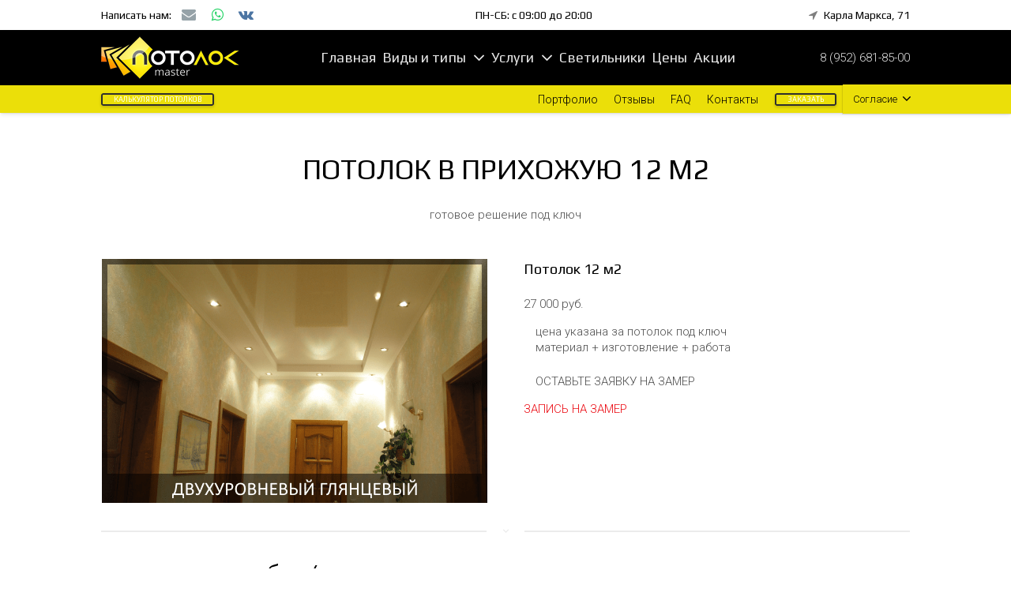

--- FILE ---
content_type: text/html; charset=UTF-8
request_url: https://ul-potolki.ru/potolok-v-prixozhuyu-12-m2.html
body_size: 30526
content:
<!DOCTYPE HTML>
<html class="" lang="ru-RU" prefix="og: http://ogp.me/ns#">
<head>
	<meta charset="UTF-8">

	<title>Натяжной потолок прихожая 12 м2 | Потолок Мастер</title>


<meta name="description" content="Натяжной потолок в прихожую 12 м2 цена под ключ с установкой, натяжной потолок в коридор цена с работой. Готовые решения натяжных потолков."/>
<link rel="canonical" href="https://ul-potolki.ru/potolok-v-prixozhuyu-12-m2.html" />
<link rel="publisher" href="https://plus.google.com/u/0/115182541313394404252"/>
<meta property="og:locale" content="ru_RU" />
<meta property="og:type" content="article" />
<meta property="og:title" content="Натяжной потолок прихожая 12 м2 | Потолок Мастер" />
<meta property="og:description" content="Натяжной потолок в прихожую 12 м2 цена под ключ с установкой, натяжной потолок в коридор цена с работой. Готовые решения натяжных потолков." />
<meta property="og:url" content="https://ul-potolki.ru/potolok-v-prixozhuyu-12-m2.html" />
<meta property="og:site_name" content="Натяжные потолки Ульяновск | Потолок Мастер" />
<meta property="og:image" content="https://ul-potolki.ru/wp-content/uploads/natyazhnoj-potolok-v-prixozhuyu-2.png" />
<meta property="og:image:secure_url" content="https://ul-potolki.ru/wp-content/uploads/natyazhnoj-potolok-v-prixozhuyu-2.png" />
<meta name="twitter:card" content="summary_large_image" />
<meta name="twitter:description" content="Натяжной потолок в прихожую 12 м2 цена под ключ с установкой, натяжной потолок в коридор цена с работой. Готовые решения натяжных потолков." />
<meta name="twitter:title" content="Натяжной потолок прихожая 12 м2 | Потолок Мастер" />
<meta name="twitter:image" content="https://ul-potolki.ru/wp-content/uploads/natyazhnoj-potolok-v-prixozhuyu-2.png" />
<script type='application/ld+json'>{"@context":"https://schema.org","@type":"Organization","url":"https://ul-potolki.ru/","sameAs":["https://www.instagram.com/potolokrus/","https://plus.google.com/u/0/115182541313394404252","https://www.youtube.com/channel/UCwoRrcGmI65VMxrbKTe1pfg"],"@id":"https://ul-potolki.ru/#organization","name":"\u041f\u043e\u0442\u043e\u043b\u043e\u043a \u041c\u0430\u0441\u0442\u0435\u0440 - \u041d\u0430\u0442\u044f\u0436\u043d\u044b\u0435 \u043f\u043e\u0442\u043e\u043b\u043a\u0438 \u0423\u043b\u044c\u044f\u043d\u043e\u0432\u0441\u043a","logo":"https://ul-potolki.ru/wp-content/uploads/logo-mob-70.png"}</script>


<link rel='dns-prefetch' href='//fonts.googleapis.com' />
<meta name="viewport" content="width=device-width, initial-scale=1">
<meta name="SKYPE_TOOLBAR" content="SKYPE_TOOLBAR_PARSER_COMPATIBLE">
<meta name="og:title" content="R: Потолок в прихожую 12 м2">
<meta name="og:type" content="website">
<meta name="og:url" content="https://ul-potolki.ru/potolok-v-prixozhuyu-12-m2.html">
<meta name="og:image" content="/wp-content/uploads/natyazhnoj-potolok-v-prixozhuyu-2.png">
<link rel='stylesheet' id='wp_coming_soon-style-css'  href='https://ul-potolki.ru/wp-content/plugins/wp-coming-soon/css/countdown-style.css' type='text/css' media='all' />
<link rel='stylesheet' id='elusive-css'  href='https://ul-potolki.ru/wp-content/plugins/menu-icons/vendor/kucrut/icon-picker/css/types/elusive.min.css' type='text/css' media='all' />
<link rel='stylesheet' id='foundation-icons-css'  href='https://ul-potolki.ru/wp-content/plugins/menu-icons/vendor/kucrut/icon-picker/css/types/foundation-icons.min.css' type='text/css' media='all' />
<link rel='stylesheet' id='genericons-css'  href='https://ul-potolki.ru/wp-content/plugins/menu-icons/vendor/kucrut/icon-picker/css/types/genericons.min.css' type='text/css' media='all' />
<link rel='stylesheet' id='menu-icons-extra-css'  href='https://ul-potolki.ru/wp-content/plugins/menu-icons/css/extra.min.css' type='text/css' media='all' />
<link rel='stylesheet' id='contact-form-7-css'  href='https://ul-potolki.ru/wp-content/plugins/contact-form-7/includes/css/styles.css' type='text/css' media='all' />
<link rel='stylesheet' id='popup-maker-site-css'  href='https://ul-potolki.ru/wp-content/plugins/popup-maker/assets/css/site.min.css' type='text/css' media='all' />
<link rel='stylesheet' id='us-theme-css'  href='//ul-potolki.ru/wp-content/uploads/us-assets/ul-potolki.ru.css' type='text/css' media='all' />
<link rel='stylesheet' id='bsf-Defaults-css'  href='https://ul-potolki.ru/wp-content/uploads/smile_fonts/Defaults/Defaults.css' type='text/css' media='all' />
<link rel='stylesheet' id='ultimate-style-css'  href='https://ul-potolki.ru/wp-content/plugins/Ultimate_VC_Addons/assets/min-css/style.min.css' type='text/css' media='all' />
<link rel='stylesheet' id='ult-btn-css'  href='https://ul-potolki.ru/wp-content/plugins/Ultimate_VC_Addons/assets/min-css/advanced-buttons.min.css' type='text/css' media='all' />
<link rel='stylesheet' id='ultimate-headings-style-css'  href='https://ul-potolki.ru/wp-content/plugins/Ultimate_VC_Addons/assets/min-css/headings.min.css' type='text/css' media='all' />
<link rel='stylesheet' id='ultimate-animate-css'  href='https://ul-potolki.ru/wp-content/plugins/Ultimate_VC_Addons/assets/min-css/animate.min.css' type='text/css' media='all' />
<link rel='stylesheet' id='ultimate-pricing-css'  href='https://ul-potolki.ru/wp-content/plugins/Ultimate_VC_Addons/assets/min-css/pricing.min.css' type='text/css' media='all' />
<script type='text/javascript' src='https://ul-potolki.ru/wp-includes/js/jquery/jquery.js'></script>
<script type='text/javascript' src='https://ul-potolki.ru/wp-content/plugins/wp-coming-soon/js/jquery.countdown.js'></script>
<script type='text/javascript' src='https://ul-potolki.ru/wp-content/plugins/wp-coming-soon/js/jquery.countdown-ru.js'></script>
<script type='text/javascript' src='https://ul-potolki.ru/wp-content/plugins/Ultimate_VC_Addons/assets/min-js/ultimate-params.min.js'></script>
<script type='text/javascript' src='https://ul-potolki.ru/wp-content/plugins/Ultimate_VC_Addons/assets/min-js/custom.min.js'></script>
<script type='text/javascript' src='https://ul-potolki.ru/wp-content/plugins/Ultimate_VC_Addons/assets/min-js/jquery-appear.min.js'></script>
<script type='text/javascript' src='https://ul-potolki.ru/wp-content/plugins/Ultimate_VC_Addons/assets/min-js/headings.min.js'></script>
<script type='text/javascript'>
/* <![CDATA[ */
var wbcr_clearfy_async_links = {"wbcr_clearfy-google-fonts":"https:\/\/fonts.googleapis.com\/css?family=Exo%202:regular,900italic|&subset=latin,latin-ext,cyrillic"};
/* ]]> */
</script>
<script type='text/javascript' src='https://ul-potolki.ru/wp-content/plugins/clearfy/assets/js/css-lazy-load.min.js'></script>
<style type="text/css">.wp-call-button{ display: none; } @media screen and (max-width: 650px) { .wp-call-button{display: block; position: fixed; text-decoration: none; z-index: 9999999999;width: 60px; height: 60px; border-radius: 50%;/*transform: scale(0.8);*/  right: 20px;  bottom: 20px; background: url( [data-uri] ) center/30px 30px no-repeat #2fbeed !important;} }</style><script type="text/javascript">
	if ( ! /Android|webOS|iPhone|iPad|iPod|BlackBerry|IEMobile|Opera Mini/i.test(navigator.userAgent)) {
		var root = document.getElementsByTagName( 'html' )[0]
		root.className += " no-touch";
	}
</script>

<!--[if lte IE 9]><link rel="stylesheet" type="text/css" href="https://ul-potolki.ru/wp-content/plugins/js_composer/assets/css/vc_lte_ie9.min.css" media="screen"><![endif]--><link rel="icon" href="https://ul-potolki.ru/wp-content/uploads/pm.png" sizes="32x32" />
<link rel="icon" href="https://ul-potolki.ru/wp-content/uploads/pm.png" sizes="192x192" />
<link rel="apple-touch-icon-precomposed" href="https://ul-potolki.ru/wp-content/uploads/pm.png" />
<meta name="msapplication-TileImage" content="https://ul-potolki.ru/wp-content/uploads/pm.png" />
<style type="text/css" data-type="vc_shortcodes-custom-css">.vc_custom_1508334722771{padding-right: 50px !important;padding-left: 50px !important;}.vc_custom_1508336049676{margin-top: 20px !important;}.vc_custom_1508335029758{margin-top: 0px !important;margin-right: 11px !important;margin-bottom: 0px !important;margin-left: 11px !important;border-top-width: 1px !important;border-right-width: 1px !important;border-bottom-width: 3px !important;border-left-width: 1px !important;background-color: #ffffff !important;border-left-color: #dbdbdb !important;border-left-style: solid !important;border-right-color: #dbdbdb !important;border-right-style: solid !important;border-top-color: #dbdbdb !important;border-top-style: solid !important;border-bottom-color: #dbdbdb !important;border-bottom-style: solid !important;border-radius: 4px !important;}.vc_custom_1508335039621{margin-top: 0px !important;margin-right: 11px !important;margin-bottom: 0px !important;margin-left: 11px !important;border-top-width: 1px !important;border-right-width: 1px !important;border-bottom-width: 3px !important;border-left-width: 1px !important;background-color: #ffffff !important;border-left-color: #dbdbdb !important;border-left-style: solid !important;border-right-color: #dbdbdb !important;border-right-style: solid !important;border-top-color: #dbdbdb !important;border-top-style: solid !important;border-bottom-color: #dbdbdb !important;border-bottom-style: solid !important;border-radius: 4px !important;}.vc_custom_1508335049460{margin-top: 0px !important;margin-right: 11px !important;margin-bottom: 0px !important;margin-left: 11px !important;border-top-width: 1px !important;border-right-width: 1px !important;border-bottom-width: 3px !important;border-left-width: 1px !important;background-color: #ffffff !important;border-left-color: #dbdbdb !important;border-left-style: solid !important;border-right-color: #dbdbdb !important;border-right-style: solid !important;border-top-color: #dbdbdb !important;border-top-style: solid !important;border-bottom-color: #dbdbdb !important;border-bottom-style: solid !important;border-radius: 4px !important;}.vc_custom_1508295852130{margin-top: 12px !important;margin-bottom: -45px !important;}.vc_custom_1509632582772{margin-top: -25px !important;}.vc_custom_1509085890217{margin-top: -25px !important;}.vc_custom_1508295852130{margin-top: 12px !important;margin-bottom: -45px !important;}.vc_custom_1509632589458{margin-top: -25px !important;}.vc_custom_1509085726520{margin-top: -25px !important;}.vc_custom_1508295852130{margin-top: 12px !important;margin-bottom: -45px !important;}.vc_custom_1509632596210{margin-top: -25px !important;}.vc_custom_1509085272229{margin-top: -25px !important;}.vc_custom_1508920449834{margin-top: 20px !important;}</style><noscript><style type="text/css"> .wpb_animate_when_almost_visible { opacity: 1; }</style></noscript>	<style id="pum-styles" type="text/css" media="all">
	/* Popup Google Fonts */
@import url('//fonts.googleapis.com/css?family=Acme|Montserrat|Exo 2');

/* Popup Theme 12: Framed Border */
.pum-theme-12, .pum-theme-framed-border { background-color: rgba( 255, 255, 255, 0.50 ) } 
.pum-theme-12 .pum-container, .pum-theme-framed-border .pum-container { padding: 18px; border-radius: 0px; border: 20px outset #dd3333; box-shadow: 1px 1px 3px 0px rgba( 2, 2, 2, 0.97 ) inset; background-color: rgba( 255, 251, 239, 1.00 ) } 
.pum-theme-12 .pum-title, .pum-theme-framed-border .pum-title { color: #000000; text-align: left; text-shadow: 0px 0px 0px rgba( 2, 2, 2, 0.23 ); font-family: inherit; font-size: 32px; line-height: 36px } 
.pum-theme-12 .pum-content, .pum-theme-framed-border .pum-content { color: #2d2d2d; font-family: inherit } 
.pum-theme-12 .pum-content + .pum-close, .pum-theme-framed-border .pum-content + .pum-close { height: 20px; width: 20px; left: auto; right: -20px; bottom: auto; top: -20px; padding: 0px; color: #ffffff; font-family: Acme; font-size: 20px; line-height: 20px; border: 1px none #ffffff; border-radius: 0px; box-shadow: 0px 0px 0px 0px rgba( 2, 2, 2, 0.23 ); text-shadow: 0px 0px 0px rgba( 0, 0, 0, 0.23 ); background-color: rgba( 0, 0, 0, 0.55 ) } 

/* Popup Theme 11: Cutting Edge */
.pum-theme-11, .pum-theme-cutting-edge { background-color: rgba( 0, 0, 0, 0.50 ) } 
.pum-theme-11 .pum-container, .pum-theme-cutting-edge .pum-container { padding: 18px; border-radius: 0px; border: 1px none #000000; box-shadow: 0px 10px 25px 0px rgba( 2, 2, 2, 0.50 ); background-color: rgba( 30, 115, 190, 1.00 ) } 
.pum-theme-11 .pum-title, .pum-theme-cutting-edge .pum-title { color: #ffffff; text-align: left; text-shadow: 0px 0px 0px rgba( 2, 2, 2, 0.23 ); font-family: Sans-Serif; font-size: 26px; line-height: 28px } 
.pum-theme-11 .pum-content, .pum-theme-cutting-edge .pum-content { color: #ffffff; font-family: inherit } 
.pum-theme-11 .pum-content + .pum-close, .pum-theme-cutting-edge .pum-content + .pum-close { height: 24px; width: 24px; left: auto; right: 0px; bottom: auto; top: 0px; padding: 0px; color: #1e73be; font-family: inherit; font-size: 32px; line-height: 24px; border: 1px none #ffffff; border-radius: 0px; box-shadow: -1px 1px 1px 0px rgba( 2, 2, 2, 0.10 ); text-shadow: -1px 1px 1px rgba( 0, 0, 0, 0.10 ); background-color: rgba( 238, 238, 34, 1.00 ) } 

/* Popup Theme 10: Hello Box */
.pum-theme-10, .pum-theme-hello-box { background-color: rgba( 0, 0, 0, 0.75 ) } 
.pum-theme-10 .pum-container, .pum-theme-hello-box .pum-container { padding: 30px; border-radius: 80px; border: 14px solid #81d742; box-shadow: 0px 0px 0px 0px rgba( 2, 2, 2, 0.00 ); background-color: rgba( 255, 255, 255, 1.00 ) } 
.pum-theme-10 .pum-title, .pum-theme-hello-box .pum-title { color: #2d2d2d; text-align: left; text-shadow: 0px 0px 0px rgba( 2, 2, 2, 0.23 ); font-family: Montserrat; font-size: 32px; line-height: 36px } 
.pum-theme-10 .pum-content, .pum-theme-hello-box .pum-content { color: #2d2d2d; font-family: inherit } 
.pum-theme-10 .pum-content + .pum-close, .pum-theme-hello-box .pum-content + .pum-close { height: auto; width: auto; left: auto; right: -30px; bottom: auto; top: -30px; padding: 0px; color: #2d2d2d; font-family: inherit; font-size: 32px; line-height: 28px; border: 1px none #ffffff; border-radius: 28px; box-shadow: 0px 0px 0px 0px rgba( 2, 2, 2, 0.23 ); text-shadow: 0px 0px 0px rgba( 0, 0, 0, 0.23 ); background-color: rgba( 255, 255, 255, 1.00 ) } 

/* Popup Theme 9: Enterprise Blue */
.pum-theme-9, .pum-theme-enterprise-blue { background-color: rgba( 0, 0, 0, 0.70 ) } 
.pum-theme-9 .pum-container, .pum-theme-enterprise-blue .pum-container { padding: 28px; border-radius: 5px; border: 1px none #000000; box-shadow: 0px 10px 25px 4px rgba( 2, 2, 2, 0.50 ); background-color: rgba( 255, 255, 255, 1.00 ) } 
.pum-theme-9 .pum-title, .pum-theme-enterprise-blue .pum-title { color: #315b7c; text-align: left; text-shadow: 0px 0px 0px rgba( 2, 2, 2, 0.23 ); font-family: inherit; font-size: 34px; line-height: 36px } 
.pum-theme-9 .pum-content, .pum-theme-enterprise-blue .pum-content { color: #2d2d2d; font-family: inherit } 
.pum-theme-9 .pum-content + .pum-close, .pum-theme-enterprise-blue .pum-content + .pum-close { height: 28px; width: 28px; left: auto; right: 8px; bottom: auto; top: 8px; padding: 4px; color: #ffffff; font-family: inherit; font-size: 20px; line-height: 20px; border: 1px none #ffffff; border-radius: 42px; box-shadow: 0px 0px 0px 0px rgba( 2, 2, 2, 0.23 ); text-shadow: 0px 0px 0px rgba( 0, 0, 0, 0.23 ); background-color: rgba( 49, 91, 124, 1.00 ) } 

/* Popup Theme 8: Light Box */
.pum-theme-8, .pum-theme-lightbox { background-color: rgba( 0, 0, 0, 0.77 ) } 
.pum-theme-8 .pum-container, .pum-theme-lightbox .pum-container { padding: 8px; border-radius: 3px; border: 8px solid #000000; box-shadow: 0px 0px 30px 0px rgba( 2, 2, 2, 1.00 ); background-color: rgba( 255, 255, 255, 1.00 ) } 
.pum-theme-8 .pum-title, .pum-theme-lightbox .pum-title { color: #000000; text-align: center; text-shadow: 0px 0px 0px rgba( 33, 33, 33, 0.23 ); font-family: Exo 2; font-size: 20px; line-height: 60px } 
.pum-theme-8 .pum-content, .pum-theme-lightbox .pum-content { color: #515151; font-family: inherit } 
.pum-theme-8 .pum-content + .pum-close, .pum-theme-lightbox .pum-content + .pum-close { height: 30px; width: 30px; left: auto; right: 4px; bottom: auto; top: 4px; padding: 0px; color: #ffffff; font-family: inherit; font-size: 16px; line-height: 20px; border: 2px solid #ffffff; border-radius: 30px; box-shadow: 0px 0px 15px 1px rgba( 2, 2, 2, 0.75 ); text-shadow: 0px 0px 0px rgba( 0, 0, 0, 0.23 ); background-color: rgba( 0, 0, 0, 1.00 ) } 

/* Popup Theme 7: Тема по умолчанию */
.pum-theme-7, .pum-theme-%d1%82%d0%b5%d0%bc%d0%b0-%d0%bf%d0%be-%d1%83%d0%bc%d0%be%d0%bb%d1%87%d0%b0%d0%bd%d0%b8%d1%8e { background-color: rgba( 255, 255, 255, 1.00 ) } 
.pum-theme-7 .pum-container, .pum-theme-%d1%82%d0%b5%d0%bc%d0%b0-%d0%bf%d0%be-%d1%83%d0%bc%d0%be%d0%bb%d1%87%d0%b0%d0%bd%d0%b8%d1%8e .pum-container { padding: 18px; border-radius: 0px; border: 1px none #000000; box-shadow: 1px 1px 3px 0px rgba( 2, 2, 2, 0.23 ); background-color: rgba( 249, 249, 249, 1.00 ) } 
.pum-theme-7 .pum-title, .pum-theme-%d1%82%d0%b5%d0%bc%d0%b0-%d0%bf%d0%be-%d1%83%d0%bc%d0%be%d0%bb%d1%87%d0%b0%d0%bd%d0%b8%d1%8e .pum-title { color: #000000; text-align: left; text-shadow: 0px 0px 0px rgba( 2, 2, 2, 0.23 ); font-family: inherit; font-weight: inherit; font-size: 32px; font-style: normal; line-height: 36px } 
.pum-theme-7 .pum-content, .pum-theme-%d1%82%d0%b5%d0%bc%d0%b0-%d0%bf%d0%be-%d1%83%d0%bc%d0%be%d0%bb%d1%87%d0%b0%d0%bd%d0%b8%d1%8e .pum-content { color: #8c8c8c; font-family: inherit; font-weight: inherit; font-style: normal } 
.pum-theme-7 .pum-content + .pum-close, .pum-theme-%d1%82%d0%b5%d0%bc%d0%b0-%d0%bf%d0%be-%d1%83%d0%bc%d0%be%d0%bb%d1%87%d0%b0%d0%bd%d0%b8%d1%8e .pum-content + .pum-close { height: auto; width: auto; left: auto; right: 0px; bottom: auto; top: 0px; padding: 8px; color: #ffffff; font-family: inherit; font-weight: inherit; font-size: 12px; font-style: normal; line-height: 14px; border: 1px none #ffffff; border-radius: 0px; box-shadow: 0px 0px 0px 0px rgba( 2, 2, 2, 0.23 ); text-shadow: 0px 0px 0px rgba( 0, 0, 0, 0.23 ); background-color: rgba( 0, 183, 205, 1.00 ) } 


	
		</style>
				<style id='us-header-css' type="text/css">@media (min-width:1023px){.hidden_for_default{display:none !important}.header_hor .l-subheader.at_top{line-height:38px;height:38px}.header_hor .l-header.sticky .l-subheader.at_top{line-height:0px;height:0px;overflow:hidden}.header_hor .l-subheader.at_middle{line-height:70px;height:70px}.header_hor .l-header.sticky .l-subheader.at_middle{line-height:52px;height:52px}.header_hor .l-subheader.at_bottom{line-height:35px;height:35px}.header_hor .l-header.sticky .l-subheader.at_bottom{line-height:22px;height:22px}.header_hor .l-header.pos_fixed + .l-titlebar,.header_hor .sidebar_left .l-header.pos_fixed + .l-main,.header_hor .sidebar_right .l-header.pos_fixed + .l-main,.header_hor .sidebar_none .l-header.pos_fixed + .l-main .l-section:first-child,.header_hor .sidebar_none .l-header.pos_fixed + .l-main .l-section-gap:nth-child(2),.header_hor.header_inpos_below .l-header.pos_fixed~.l-main .l-section:nth-child(2),.header_hor .l-header.pos_static.bg_transparent + .l-titlebar,.header_hor .sidebar_left .l-header.pos_static.bg_transparent + .l-main,.header_hor .sidebar_right .l-header.pos_static.bg_transparent + .l-main,.header_hor .sidebar_none .l-header.pos_static.bg_transparent + .l-main .l-section:first-child{padding-top:143px}.header_hor .l-header.pos_static.bg_solid + .l-main .l-section.preview_trendy .w-blog-post-preview{top:-143px}.header_hor.header_inpos_bottom .l-header.pos_fixed~.l-main .l-section:first-child{padding-bottom:143px}.header_hor .l-header.bg_transparent~.l-main .l-section.valign_center:first-child>.l-section-h{top:-71.5px}.header_hor.header_inpos_bottom .l-header.pos_fixed.bg_transparent~.l-main .l-section.valign_center:first-child>.l-section-h{top:71.5px}.header_hor .l-header.pos_fixed~.l-main .l-section.height_full:not(:first-child){min-height:calc(100vh - 74px)}.admin-bar.header_hor .l-header.pos_fixed~.l-main .l-section.height_full:not(:first-child){min-height:calc(100vh - 106px)}.header_hor .l-header.pos_fixed~.l-main .l-section.sticky{top:74px}.admin-bar.header_hor .l-header.pos_fixed~.l-main .l-section.sticky{top:106px}.header_hor .sidebar_none .l-header.pos_fixed.sticky + .l-main .l-section.type_sticky:first-child{padding-top:74px}.header_hor.header_inpos_below .l-header.pos_fixed:not(.sticky){position:absolute;top:100%}.header_hor.header_inpos_bottom .l-header.pos_fixed:not(.sticky){position:absolute;bottom:0}.header_inpos_below .l-header.pos_fixed~.l-main .l-section:first-child,.header_inpos_bottom .l-header.pos_fixed~.l-main .l-section:first-child{padding-top:0 !important}.header_hor.header_inpos_below .l-header.pos_fixed~.l-main .l-section.height_full:nth-child(2){min-height:100vh}.admin-bar.header_hor.header_inpos_below .l-header.pos_fixed~.l-main .l-section.height_full:nth-child(2){min-height:calc(100vh - 32px)}.header_inpos_bottom .l-header.pos_fixed:not(.sticky) .w-cart-dropdown,.header_inpos_bottom .l-header.pos_fixed:not(.sticky) .w-nav.type_desktop .w-nav-list.level_2{bottom:100%;transform-origin:0 100%}.header_inpos_bottom .l-header.pos_fixed:not(.sticky) .w-nav.type_mobile.m_layout_dropdown .w-nav-list.level_1{top:auto;bottom:100%;box-shadow:0 -3px 3px rgba(0,0,0,0.1)}.header_inpos_bottom .l-header.pos_fixed:not(.sticky) .w-nav.type_desktop .w-nav-list.level_3,.header_inpos_bottom .l-header.pos_fixed:not(.sticky) .w-nav.type_desktop .w-nav-list.level_4{top:auto;bottom:0;transform-origin:0 100%}}@media (min-width:601px) and (max-width:1022px){.hidden_for_tablets{display:none !important}.header_hor .l-subheader.at_top{line-height:36px;height:36px}.header_hor .l-header.sticky .l-subheader.at_top{line-height:0px;height:0px;overflow:hidden}.header_hor .l-subheader.at_middle{line-height:80px;height:80px}.header_hor .l-header.sticky .l-subheader.at_middle{line-height:40px;height:40px}.header_hor .l-subheader.at_bottom{line-height:40px;height:40px}.header_hor .l-header.sticky .l-subheader.at_bottom{line-height:22px;height:22px}.header_hor .l-header.pos_fixed + .l-titlebar,.header_hor .sidebar_left .l-header.pos_fixed + .l-main,.header_hor .sidebar_right .l-header.pos_fixed + .l-main,.header_hor .sidebar_none .l-header.pos_fixed + .l-main .l-section:first-child,.header_hor .sidebar_none .l-header.pos_fixed + .l-main .l-section-gap:nth-child(2),.header_hor .l-header.pos_static.bg_transparent + .l-titlebar,.header_hor .sidebar_left .l-header.pos_static.bg_transparent + .l-main,.header_hor .sidebar_right .l-header.pos_static.bg_transparent + .l-main,.header_hor .sidebar_none .l-header.pos_static.bg_transparent + .l-main .l-section:first-child{padding-top:156px}.header_hor .l-header.pos_static.bg_solid + .l-main .l-section.preview_trendy .w-blog-post-preview{top:-156px}.header_hor .l-header.pos_fixed~.l-main .l-section.sticky{top:62px}.header_hor .sidebar_none .l-header.pos_fixed.sticky + .l-main .l-section.type_sticky:first-child{padding-top:62px}}@media (max-width:600px){.hidden_for_mobiles{display:none !important}.header_hor .l-subheader.at_top{line-height:70px;height:70px}.header_hor .l-header.sticky .l-subheader.at_top{line-height:24px;height:24px}.header_hor .l-subheader.at_middle{line-height:44px;height:44px}.header_hor .l-header.sticky .l-subheader.at_middle{line-height:44px;height:44px}.header_hor .l-subheader.at_bottom{line-height:26px;height:26px}.header_hor .l-header.sticky .l-subheader.at_bottom{line-height:0px;height:0px;overflow:hidden}.header_hor .l-header.pos_fixed + .l-titlebar,.header_hor .sidebar_left .l-header.pos_fixed + .l-main,.header_hor .sidebar_right .l-header.pos_fixed + .l-main,.header_hor .sidebar_none .l-header.pos_fixed + .l-main .l-section:first-child,.header_hor .sidebar_none .l-header.pos_fixed + .l-main .l-section-gap:nth-child(2),.header_hor .l-header.pos_static.bg_transparent + .l-titlebar,.header_hor .sidebar_left .l-header.pos_static.bg_transparent + .l-main,.header_hor .sidebar_right .l-header.pos_static.bg_transparent + .l-main,.header_hor .sidebar_none .l-header.pos_static.bg_transparent + .l-main .l-section:first-child{padding-top:140px}.header_hor .l-header.pos_static.bg_solid + .l-main .l-section.preview_trendy .w-blog-post-preview{top:-140px}.header_hor .l-header.pos_fixed~.l-main .l-section.sticky{top:68px}.header_hor .sidebar_none .l-header.pos_fixed.sticky + .l-main .l-section.type_sticky:first-child{padding-top:68px}}@media (min-width:1023px){.ush_image_2{height:54px}.l-header.sticky .ush_image_2{height:55px}}@media (min-width:601px) and (max-width:1022px){.ush_image_2{height:50px}.l-header.sticky .ush_image_2{height:54px}}@media (max-width:600px){.ush_image_2{height:30px}.l-header.sticky .ush_image_2{height:30px}}@media (min-width:1023px){.ush_image_3{height:80px}.l-header.sticky .ush_image_3{height:80px}}@media (min-width:601px) and (max-width:1022px){.ush_image_3{height:60px}.l-header.sticky .ush_image_3{height:60px}}@media (max-width:600px){.ush_image_3{height:30px}.l-header.sticky .ush_image_3{height:30px}}@media (min-width:1023px){.ush_image_4{height:50px}.l-header.sticky .ush_image_4{height:60px}}@media (min-width:601px) and (max-width:1022px){.ush_image_4{height:30px}.l-header.sticky .ush_image_4{height:50px}}@media (max-width:600px){.ush_image_4{height:25px}.l-header.sticky .ush_image_4{height:40px}}@media (min-width:1023px){.ush_image_1{height:40px}.l-header.sticky .ush_image_1{height:40px}}@media (min-width:601px) and (max-width:1022px){.ush_image_1{height:30px}.l-header.sticky .ush_image_1{height:30px}}@media (max-width:600px){.ush_image_1{height:20px}.l-header.sticky .ush_image_1{height:20px}}@media (min-width:1023px){.ush_image_5{height:0px}.l-header.sticky .ush_image_5{height:0px}}@media (min-width:601px) and (max-width:1022px){.ush_image_5{height:30px}.l-header.sticky .ush_image_5{height:0px}}@media (max-width:600px){.ush_image_5{height:52px}.l-header.sticky .ush_image_5{height:0px}}.ush_text_1 .w-text-value{color:}@media (min-width:1023px){.ush_text_1{font-size:15px}}@media (min-width:601px) and (max-width:1022px){.ush_text_1{font-size:20px}}@media (max-width:600px){.ush_text_1{font-size:15px}}.ush_text_1{white-space:nowrap}.ush_text_2 .w-text-value{color:#000000}@media (min-width:1023px){.ush_text_2{font-size:25px}}@media (min-width:601px) and (max-width:1022px){.ush_text_2{font-size:20px}}@media (max-width:600px){.ush_text_2{font-size:20px}}.ush_text_2{white-space:nowrap}.ush_text_3 .w-text-value{color:#000000}@media (min-width:1023px){.ush_text_3{font-size:14px}}@media (min-width:601px) and (max-width:1022px){.ush_text_3{font-size:14px}}@media (max-width:600px){.ush_text_3{font-size:14px}}.ush_text_4 .w-text-value{color:}@media (min-width:1023px){.ush_text_4{font-size:14px}}@media (min-width:601px) and (max-width:1022px){.ush_text_4{font-size:14px}}@media (max-width:600px){.ush_text_4{font-size:14px}}.ush_text_4{white-space:nowrap}.ush_text_5 .w-text-value{color:}@media (min-width:1023px){.ush_text_5{font-size:0px}}@media (min-width:601px) and (max-width:1022px){.ush_text_5{font-size:0px}}@media (max-width:600px){.ush_text_5{font-size:26px}}.ush_text_5{white-space:nowrap}.ush_text_6 .w-text-value{color:}@media (min-width:1023px){.ush_text_6{font-size:14px}}@media (min-width:601px) and (max-width:1022px){.ush_text_6{font-size:14px}}@media (max-width:600px){.ush_text_6{font-size:14px}}.ush_text_6{white-space:nowrap}.ush_text_7 .w-text-value{color:}@media (min-width:1023px){.ush_text_7{font-size:14px}}@media (min-width:601px) and (max-width:1022px){.ush_text_7{font-size:14px}}@media (max-width:600px){.ush_text_7{font-size:0px}}.ush_text_7{white-space:nowrap}@media (min-width:1023px){.ush_btn_1 .w-btn{font-size:15px}}@media (min-width:601px) and (max-width:1022px){.ush_btn_1 .w-btn{font-size:14px}}@media (max-width:600px){.ush_btn_1 .w-btn{font-size:12px}}.ush_btn_1 .w-btn,.no-touch .btn_hov_none .ush_btn_1 .w-btn:hover{border-color:#ffa600;color:#ffffff}.ush_btn_1 .w-btn.style_solid{background-color:#ffa600}.no-touch .btn_hov_fade .ush_btn_1 .w-btn:before,.no-touch .btn_hov_slide .ush_btn_1 .w-btn:before,.no-touch .btn_hov_reverse .ush_btn_1 .w-btn.style_outlined:hover{background-color:#ffffff}.no-touch body:not(.btn_hov_none) .ush_btn_1 .w-btn:hover{border-color:#ffffff;color:#ffa600}@media (min-width:1023px){.ush_btn_2 .w-btn{font-size:15px}}@media (min-width:601px) and (max-width:1022px){.ush_btn_2 .w-btn{font-size:14px}}@media (max-width:600px){.ush_btn_2 .w-btn{font-size:12px}}.ush_btn_2 .w-btn,.no-touch .btn_hov_none .ush_btn_2 .w-btn:hover{border-color:#ffa600;color:#ffffff}.ush_btn_2 .w-btn.style_solid{background-color:#ffa600}.no-touch .btn_hov_fade .ush_btn_2 .w-btn:before,.no-touch .btn_hov_slide .ush_btn_2 .w-btn:before,.no-touch .btn_hov_reverse .ush_btn_2 .w-btn.style_outlined:hover{background-color:#ffffff}.no-touch body:not(.btn_hov_none) .ush_btn_2 .w-btn:hover{border-color:#ffffff;color:#ffa600}@media (min-width:1023px){.ush_btn_3 .w-btn{font-size:20px}}@media (min-width:601px) and (max-width:1022px){.ush_btn_3 .w-btn{font-size:14px}}@media (max-width:600px){.ush_btn_3 .w-btn{font-size:12px}}.ush_btn_3 .w-btn,.no-touch .btn_hov_none .ush_btn_3 .w-btn:hover{border-color:#ebdf09;color:#333333}.ush_btn_3 .w-btn.style_solid{background-color:#ebdf09}.no-touch .btn_hov_fade .ush_btn_3 .w-btn:before,.no-touch .btn_hov_slide .ush_btn_3 .w-btn:before,.no-touch .btn_hov_reverse .ush_btn_3 .w-btn.style_outlined:hover{background-color:#ebdf09}.no-touch body:not(.btn_hov_none) .ush_btn_3 .w-btn:hover{border-color:#ebdf09;color:#333333}@media (min-width:1023px){.ush_btn_4 .w-btn{font-size:9px}}@media (min-width:601px) and (max-width:1022px){.ush_btn_4 .w-btn{font-size:14px}}@media (max-width:600px){.ush_btn_4 .w-btn{font-size:12px}}.ush_btn_4 .w-btn,.no-touch .btn_hov_none .ush_btn_4 .w-btn:hover{border-color:#2e2e2e;color:#ffffff}.ush_btn_4 .w-btn.style_solid{background-color:#2e2e2e}.no-touch .btn_hov_fade .ush_btn_4 .w-btn:before,.no-touch .btn_hov_slide .ush_btn_4 .w-btn:before,.no-touch .btn_hov_reverse .ush_btn_4 .w-btn.style_outlined:hover{background-color:#ffffff}.no-touch body:not(.btn_hov_none) .ush_btn_4 .w-btn:hover{border-color:#ffffff;color:#2e2e2e}.header_hor .ush_menu_1.type_desktop .w-nav-list.level_1>.menu-item>a{padding:0 4px}.header_ver .ush_menu_1.type_desktop{line-height:8px}.ush_menu_1.type_desktop .btn.menu-item.level_1>.w-nav-anchor{margin:2px}.ush_menu_1.type_desktop .menu-item-has-children .w-nav-anchor.level_1>.w-nav-arrow{display:inline-block}.ush_menu_1.type_desktop .w-nav-list>.menu-item.level_1{font-size:18px}.ush_menu_1.type_desktop .w-nav-list>.menu-item:not(.level_1){font-size:14px}.ush_menu_1.type_mobile .w-nav-anchor.level_1{font-size:16px}.ush_menu_1.type_mobile .w-nav-anchor:not(.level_1){font-size:12px}@media (min-width:1023px){.ush_menu_1 .w-nav-icon{font-size:15px}}@media (min-width:601px) and (max-width:1022px){.ush_menu_1 .w-nav-icon{font-size:15px}}@media (max-width:600px){.ush_menu_1 .w-nav-icon{font-size:15px}}@media screen and (max-width:1019px){.ush_menu_1 .w-nav-list{display:none}.ush_menu_1 .w-nav-control{display:block}}.header_hor .ush_menu_2.type_desktop .w-nav-list.level_1>.menu-item>a{padding:0 6px}.header_ver .ush_menu_2.type_desktop{line-height:12px}.ush_menu_2.type_desktop .btn.menu-item.level_1>.w-nav-anchor{margin:3px}.ush_menu_2.type_desktop .w-nav-list>.menu-item.level_1{font-size:16px}.ush_menu_2.type_desktop .w-nav-list>.menu-item:not(.level_1){font-size:15px}.ush_menu_2.type_mobile .w-nav-anchor.level_1{font-size:14px}.ush_menu_2.type_mobile .w-nav-anchor:not(.level_1){font-size:12px}@media (min-width:1023px){.ush_menu_2 .w-nav-icon{font-size:21px}}@media (min-width:601px) and (max-width:1022px){.ush_menu_2 .w-nav-icon{font-size:20px}}@media (max-width:600px){.ush_menu_2 .w-nav-icon{font-size:20px}}@media screen and (max-width:899px){.ush_menu_2 .w-nav-list{display:none}.ush_menu_2 .w-nav-control{display:block}}@media (min-width:1023px){.ush_additional_menu_2{font-size:14px}.header_hor .ush_additional_menu_2 .w-menu-list{margin:0 -10px}.header_hor .ush_additional_menu_2 .w-menu-item{padding:0 10px}.header_ver .ush_additional_menu_2 .w-menu-list{line-height:20px}}@media (min-width:601px) and (max-width:1022px){.ush_additional_menu_2{font-size:13px}.header_hor .ush_additional_menu_2 .w-menu-list{margin:0 -10px}.header_hor .ush_additional_menu_2 .w-menu-item{padding:0 10px}.header_ver .ush_additional_menu_2 .w-menu-list{line-height:20px}}@media (max-width:600px){.ush_additional_menu_2{font-size:10px}.header_hor .ush_additional_menu_2 .w-menu-list{margin:0 -9px}.header_hor .ush_additional_menu_2 .w-menu-item{padding:0 9px}.header_ver .ush_additional_menu_2 .w-menu-list{line-height:18px}}@media (min-width:1023px){.ush_additional_menu_1{font-size:12px}.header_hor .ush_additional_menu_1 .w-menu-list{margin:0 -10px}.header_hor .ush_additional_menu_1 .w-menu-item{padding:0 10px}.header_ver .ush_additional_menu_1 .w-menu-list{line-height:20px}}@media (min-width:601px) and (max-width:1022px){.ush_additional_menu_1{font-size:12px}.header_hor .ush_additional_menu_1 .w-menu-list{margin:0 -10px}.header_hor .ush_additional_menu_1 .w-menu-item{padding:0 10px}.header_ver .ush_additional_menu_1 .w-menu-list{line-height:20px}}@media (max-width:600px){.ush_additional_menu_1{font-size:12px}.header_hor .ush_additional_menu_1 .w-menu-list{margin:0 -7px}.header_hor .ush_additional_menu_1 .w-menu-item{padding:0 7px}.header_ver .ush_additional_menu_1 .w-menu-list{line-height:14px}}@media (min-width:1023px){.ush_socials_1{font-size:18px}}@media (min-width:601px) and (max-width:1022px){.ush_socials_1{font-size:20px}}@media (max-width:600px){.ush_socials_1{font-size:20px}}.ush_socials_1 .custom .w-socials-item-link-hover{background-color:}.ush_socials_1.color_brand .custom .w-socials-item-link{color:}@media (min-width:1023px){.ush_socials_2{font-size:18px}}@media (min-width:601px) and (max-width:1022px){.ush_socials_2{font-size:20px}}@media (max-width:600px){.ush_socials_2{font-size:20px}}.ush_socials_2 .custom .w-socials-item-link-hover{background-color:}.ush_socials_2.color_brand .custom .w-socials-item-link{color:}@media (min-width:1023px){.ush_dropdown_1 .w-dropdown-h{font-size:13px}}@media (min-width:601px) and (max-width:1022px){.ush_dropdown_1 .w-dropdown-h{font-size:13px}}@media (max-width:600px){.ush_dropdown_1 .w-dropdown-h{font-size:13px}}@media (min-width:1023px){.ush_menu_1{margin-left:-15px!important}.ush_socials_1{margin-left:-17px!important}.ush_btn_1{margin-bottom:5px!important;margin-left:3px!important}.ush_btn_2{margin-bottom:5px!important;margin-left:5px!important}.ush_html_2{margin-left:10px!important}}@media (min-width:601px) and (max-width:1022px){.ush_text_1{margin-left:-7px!important}.ush_image_4{margin-top:-7px!important}}@media (max-width:600px){.ush_socials_1{margin-right:-3px!important;margin-left:5px!important}.ush_text_1{margin-left:-7px!important}.ush_html_4{margin-left:-9px!important}.ush_image_4{margin-top:-7px!important;margin-left:-30px!important}.ush_html_6{margin-left:-20px!important}.ush_dropdown_1{margin-left:-2px!important}.ush_socials_2{margin-right:4px!important;margin-left:5px!important}}</style>
		
</head>
<body class="page-template-default page page-id-2206 l-body Impreza_4.10.2 HB_2.0.6 header_hor header_inpos_top btn_hov_slide state_default wpb-js-composer js-comp-ver-5.4.5 vc_responsive" itemscope itemtype="https://schema.org/WebPage">

<div class="l-canvas sidebar_none type_wide">

	
		
		<header class="l-header pos_fixed bg_solid shadow_wide" itemscope itemtype="https://schema.org/WPHeader"><div class="l-subheader at_top"><div class="l-subheader-h"><div class="l-subheader-cell at_left"><div class="w-text hide-for-sticky ush_text_4 font_main_menu"><div class="w-text-h"><span class="w-text-value">Написать нам: </span></div></div><div class="w-socials color_brand hover_default hidden_for_mobiles ush_socials_1"><div class="w-socials-list"><div class="w-socials-item email">
		<a class="w-socials-item-link" target="_blank" href="mailto:ul-potolki@yandex.ru" aria-label="E-mail">
			<span class="w-socials-item-link-hover"></span>
		</a>
		<div class="w-socials-item-popup">
			<span>E-mail</span>
		</div>
	</div><div class="w-socials-item whatsapp">
		<a class="w-socials-item-link" target="_blank" href="https://api.whatsapp.com/send?phone=79528881813" aria-label="WhatsApp">
			<span class="w-socials-item-link-hover"></span>
		</a>
		<div class="w-socials-item-popup">
			<span>WhatsApp</span>
		</div>
	</div><div class="w-socials-item vk">
		<a class="w-socials-item-link" target="_blank" href="https://vk.com/ulpotolok" aria-label="Vkontakte">
			<span class="w-socials-item-link-hover"></span>
		</a>
		<div class="w-socials-item-popup">
			<span>Vkontakte</span>
		</div>
	</div></div></div></div><div class="l-subheader-cell at_center"><div class="w-text hidden_for_mobiles ush_text_7 font_main_menu"><div class="w-text-h"><span class="w-text-value">ПН-СБ: с 09:00 до 20:00</span></div></div></div><div class="l-subheader-cell at_right"><div class="w-text hidden_for_mobiles ush_text_3 font_main_menu"><div class="w-text-h"><i class="fa fa-location-arrow"></i><a class="w-text-value" href="https://yandex.ru/maps/org/kiger_group/242713991467/?display-text=Ремонт и отделка&amp;from=mapframe&amp;ll=48.373443,54.325808&amp;mode=search&amp;sll=48.373443,54.325808&amp;sspn=0.022573,0.008805&amp;text=category_id:(184107547)&amp;z=13" target="_blank">Карла Маркса, 71</a></div></div></div></div></div><div class="l-subheader at_middle"><div class="l-subheader-h"><div class="l-subheader-cell at_left"><div class="w-img hide-for-sticky hidden_for_mobiles ush_image_2"><a class="w-img-h" href="/"><img class="for_default" src="https://ul-potolki.ru/wp-content/uploads/logo-pc-70.png" width="175" height="54" alt="Натяжные потолки Ульяновск" /></a></div><div class="w-img hide-for-not-sticky hidden_for_mobiles ush_image_1"><a class="w-img-h" href="/"></a></div></div><div class="l-subheader-cell at_center"><nav class="w-nav hidden_for_tablets hidden_for_mobiles type_desktop dropdown_hor m_align_left m_layout_panel m_effect_afl ush_menu_1" itemscope itemtype="https://schema.org/SiteNavigationElement"><a class="w-nav-control" href="javascript:void(0);" aria-label="Меню"><div class="w-nav-icon"><i></i></div><span>Меню</span></a><ul class="w-nav-list level_1 hide_for_mobiles hover_underline"><li id="menu-item-3532" class="menu-item menu-item-type-post_type menu-item-object-page menu-item-home w-nav-item level_1 menu-item-3532"><a class="w-nav-anchor level_1"  title="Натяжные потолки" href="https://ul-potolki.ru/"><span class="w-nav-title">Главная</span><span class="w-nav-arrow"></span></a></li>
<li id="menu-item-68" class="menu-item menu-item-type-custom menu-item-object-custom menu-item-has-children w-nav-item level_1 menu-item-68"><a class="w-nav-anchor level_1" ><span class="w-nav-title">Виды и типы</span><span class="w-nav-arrow"></span></a>
<ul class="w-nav-list level_2">
<li id="menu-item-28" class="menu-item menu-item-type-custom menu-item-object-custom menu-item-has-children w-nav-item level_2 menu-item-28"><a class="w-nav-anchor level_2" ><span class="w-nav-title">Фактуры потолков</span><span class="w-nav-arrow"></span></a>
<ul class="w-nav-list level_3">
<li id="menu-item-361" class="menu-item menu-item-type-post_type menu-item-object-page w-nav-item level_3 menu-item-361"><a class="w-nav-anchor level_3"  href="https://ul-potolki.ru/matovye-natyazhnye-potolki.html"><span class="w-nav-title"><i class="_mi _before dashicons dashicons-arrow-right" aria-hidden="true"></i><span>Матовые</span></span><span class="w-nav-arrow"></span></a></li>
<li id="menu-item-248" class="menu-item menu-item-type-post_type menu-item-object-page w-nav-item level_3 menu-item-248"><a class="w-nav-anchor level_3"  href="https://ul-potolki.ru/glyancevye-natyazhnye-potolki.html"><span class="w-nav-title"><i class="_mi _before dashicons dashicons-arrow-right" aria-hidden="true"></i><span>Глянцевые</span></span><span class="w-nav-arrow"></span></a></li>
<li id="menu-item-364" class="menu-item menu-item-type-post_type menu-item-object-page w-nav-item level_3 menu-item-364"><a class="w-nav-anchor level_3"  href="https://ul-potolki.ru/satinovyj-natyazhnoj-potolok.html"><span class="w-nav-title"><i class="_mi _before dashicons dashicons-arrow-right" aria-hidden="true"></i><span>Сатиновые</span></span><span class="w-nav-arrow"></span></a></li>
<li id="menu-item-354" class="menu-item menu-item-type-post_type menu-item-object-page w-nav-item level_3 menu-item-354"><a class="w-nav-anchor level_3"  href="https://ul-potolki.ru/tkanevyj-natyazhnoj-potolok.html"><span class="w-nav-title"><i class="_mi _before dashicons dashicons-arrow-right" aria-hidden="true"></i><span>Тканевые</span></span><span class="w-nav-arrow"></span></a></li>
</ul>
</li>
<li id="menu-item-27" class="menu-item menu-item-type-custom menu-item-object-custom menu-item-has-children w-nav-item level_2 menu-item-27"><a class="w-nav-anchor level_2" ><span class="w-nav-title">Типы потолков</span><span class="w-nav-arrow"></span></a>
<ul class="w-nav-list level_3">
<li id="menu-item-495" class="menu-item menu-item-type-post_type menu-item-object-page w-nav-item level_3 menu-item-495"><a class="w-nav-anchor level_3"  href="https://ul-potolki.ru/belyj-natyazhnoj-potolok.html"><span class="w-nav-title"><i class="_mi _before dashicons dashicons-arrow-right" aria-hidden="true"></i><span>Белые</span></span><span class="w-nav-arrow"></span></a></li>
<li id="menu-item-497" class="menu-item menu-item-type-post_type menu-item-object-page w-nav-item level_3 menu-item-497"><a class="w-nav-anchor level_3"  href="https://ul-potolki.ru/chernyj-natyazhnoj-potolok.html"><span class="w-nav-title"><i class="_mi _before dashicons dashicons-arrow-right" aria-hidden="true"></i><span>Черные</span></span><span class="w-nav-arrow"></span></a></li>
<li id="menu-item-496" class="menu-item menu-item-type-post_type menu-item-object-page w-nav-item level_3 menu-item-496"><a class="w-nav-anchor level_3"  href="https://ul-potolki.ru/cvetnye-natyazhnye-potolki.html"><span class="w-nav-title"><i class="_mi _before dashicons dashicons-arrow-right" aria-hidden="true"></i><span>Цветные</span></span><span class="w-nav-arrow"></span></a></li>
<li id="menu-item-569" class="menu-item menu-item-type-post_type menu-item-object-page w-nav-item level_3 menu-item-569"><a class="w-nav-anchor level_3"  href="https://ul-potolki.ru/natyazhnye-potolki-dvuxcvetnye.html"><span class="w-nav-title"><i class="_mi _before dashicons dashicons-arrow-right" aria-hidden="true"></i><span>Двухцветные</span></span><span class="w-nav-arrow"></span></a></li>
<li id="menu-item-114" class="menu-item menu-item-type-post_type menu-item-object-page w-nav-item level_3 menu-item-114"><a class="w-nav-anchor level_3"  href="https://ul-potolki.ru/natyazhnye-potolki-s-podsvetkoj.html"><span class="w-nav-title"><i class="_mi _before dashicons dashicons-arrow-right" aria-hidden="true"></i><span>С подсветкой</span></span><span class="w-nav-arrow"></span></a></li>
<li id="menu-item-498" class="menu-item menu-item-type-post_type menu-item-object-page w-nav-item level_3 menu-item-498"><a class="w-nav-anchor level_3"  href="https://ul-potolki.ru/natyazhnye-potolki-fotopechat.html"><span class="w-nav-title"><i class="_mi _before dashicons dashicons-arrow-right" aria-hidden="true"></i><span>С фотопечатью</span></span><span class="w-nav-arrow"></span></a></li>
<li id="menu-item-499" class="menu-item menu-item-type-post_type menu-item-object-page w-nav-item level_3 menu-item-499"><a class="w-nav-anchor level_3"  href="https://ul-potolki.ru/dvuxurovnevyj-natyazhnoj-potolok.html"><span class="w-nav-title"><i class="_mi _before dashicons dashicons-arrow-right" aria-hidden="true"></i><span>Двухуровневые</span></span><span class="w-nav-arrow"></span></a></li>
<li id="menu-item-500" class="menu-item menu-item-type-post_type menu-item-object-page w-nav-item level_3 menu-item-500"><a class="w-nav-anchor level_3"  href="https://ul-potolki.ru/paryashhij-natyazhnoj-potolok.html"><span class="w-nav-title"><i class="_mi _before dashicons dashicons-arrow-right" aria-hidden="true"></i><span>Парящие &#8211; LED</span></span><span class="w-nav-arrow"></span></a></li>
<li id="menu-item-501" class="menu-item menu-item-type-post_type menu-item-object-page w-nav-item level_3 menu-item-501"><a class="w-nav-anchor level_3"  href="https://ul-potolki.ru/zvezdnoe-nebo-natyazhnye-potolki.html"><span class="w-nav-title"><i class="_mi _before dashicons dashicons-arrow-right" aria-hidden="true"></i><span>Звездное небо</span></span><span class="w-nav-arrow"></span></a></li>
<li id="menu-item-108" class="menu-item menu-item-type-post_type menu-item-object-page w-nav-item level_3 menu-item-108"><a class="w-nav-anchor level_3"  href="https://ul-potolki.ru/perforirovannye-natyazhnye-potolki.html"><span class="w-nav-title"><i class="_mi _before dashicons dashicons-arrow-right" aria-hidden="true"></i><span>Перфорированные</span></span><span class="w-nav-arrow"></span></a></li>
</ul>
</li>
<li id="menu-item-118" class="menu-item menu-item-type-custom menu-item-object-custom menu-item-has-children w-nav-item level_2 menu-item-118"><a class="w-nav-anchor level_2" ><span class="w-nav-title">Тип помещения</span><span class="w-nav-arrow"></span></a>
<ul class="w-nav-list level_3">
<li id="menu-item-502" class="menu-item menu-item-type-post_type menu-item-object-page w-nav-item level_3 menu-item-502"><a class="w-nav-anchor level_3"  href="https://ul-potolki.ru/natyazhnye-potolki-dlya-kuxni.html"><span class="w-nav-title"><i class="_mi _before dashicons dashicons-arrow-right" aria-hidden="true"></i><span>Кухня</span></span><span class="w-nav-arrow"></span></a></li>
<li id="menu-item-503" class="menu-item menu-item-type-post_type menu-item-object-page w-nav-item level_3 menu-item-503"><a class="w-nav-anchor level_3"  href="https://ul-potolki.ru/natyazhnoj-potolok-v-detskoj.html"><span class="w-nav-title"><i class="_mi _before dashicons dashicons-arrow-right" aria-hidden="true"></i><span>Детская</span></span><span class="w-nav-arrow"></span></a></li>
<li id="menu-item-504" class="menu-item menu-item-type-post_type menu-item-object-page w-nav-item level_3 menu-item-504"><a class="w-nav-anchor level_3"  href="https://ul-potolki.ru/natyazhnye-potolki-v-gostinuyu.html"><span class="w-nav-title"><i class="_mi _before dashicons dashicons-arrow-right" aria-hidden="true"></i><span>Гостиная</span></span><span class="w-nav-arrow"></span></a></li>
<li id="menu-item-505" class="menu-item menu-item-type-post_type menu-item-object-page w-nav-item level_3 menu-item-505"><a class="w-nav-anchor level_3"  href="https://ul-potolki.ru/natyazhnoj-potolok-v-vannoj.html"><span class="w-nav-title"><i class="_mi _before dashicons dashicons-arrow-right" aria-hidden="true"></i><span>Ванная</span></span><span class="w-nav-arrow"></span></a></li>
<li id="menu-item-506" class="menu-item menu-item-type-post_type menu-item-object-page w-nav-item level_3 menu-item-506"><a class="w-nav-anchor level_3"  href="https://ul-potolki.ru/natyazhnye-potolki-dlya-spalni.html"><span class="w-nav-title"><i class="_mi _before dashicons dashicons-arrow-right" aria-hidden="true"></i><span>Спальня</span></span><span class="w-nav-arrow"></span></a></li>
<li id="menu-item-507" class="menu-item menu-item-type-post_type menu-item-object-page w-nav-item level_3 menu-item-507"><a class="w-nav-anchor level_3"  href="https://ul-potolki.ru/natyazhnye-potolki-v-prixozhej.html"><span class="w-nav-title"><i class="_mi _before dashicons dashicons-arrow-right" aria-hidden="true"></i><span>Прихожая</span></span><span class="w-nav-arrow"></span></a></li>
<li id="menu-item-508" class="menu-item menu-item-type-post_type menu-item-object-page w-nav-item level_3 menu-item-508"><a class="w-nav-anchor level_3"  href="https://ul-potolki.ru/natyazhnye-potolki-v-kottedzhe.html"><span class="w-nav-title"><i class="_mi _before dashicons dashicons-arrow-right" aria-hidden="true"></i><span>Коттедж</span></span><span class="w-nav-arrow"></span></a></li>
<li id="menu-item-509" class="menu-item menu-item-type-post_type menu-item-object-page w-nav-item level_3 menu-item-509"><a class="w-nav-anchor level_3"  href="https://ul-potolki.ru/natyazhnye-potolki-v-ofis.html"><span class="w-nav-title"><i class="_mi _before dashicons dashicons-arrow-right" aria-hidden="true"></i><span>Офис</span></span><span class="w-nav-arrow"></span></a></li>
</ul>
</li>
<li id="menu-item-119" class="menu-item menu-item-type-custom menu-item-object-custom menu-item-has-children w-nav-item level_2 menu-item-119"><a class="w-nav-anchor level_2" ><span class="w-nav-title">Производители</span><span class="w-nav-arrow"></span></a>
<ul class="w-nav-list level_3">
<li id="menu-item-511" class="menu-item menu-item-type-post_type menu-item-object-page w-nav-item level_3 menu-item-511"><a class="w-nav-anchor level_3"  href="https://ul-potolki.ru/natyazhnye-potolki-msd.html"><span class="w-nav-title"><i class="_mi _before dashicons dashicons-arrow-right" aria-hidden="true"></i><span>MSD</span></span><span class="w-nav-arrow"></span></a></li>
<li id="menu-item-510" class="menu-item menu-item-type-post_type menu-item-object-page w-nav-item level_3 menu-item-510"><a class="w-nav-anchor level_3"  href="https://ul-potolki.ru/natyazhnye-potolki-ctn.html"><span class="w-nav-title"><i class="_mi _before dashicons dashicons-arrow-right" aria-hidden="true"></i><span>CTN</span></span><span class="w-nav-arrow"></span></a></li>
<li id="menu-item-512" class="menu-item menu-item-type-post_type menu-item-object-page w-nav-item level_3 menu-item-512"><a class="w-nav-anchor level_3"  href="https://ul-potolki.ru/natyazhnye-potolki-clipso.html"><span class="w-nav-title"><i class="_mi _before dashicons dashicons-arrow-right" aria-hidden="true"></i><span>Clipso</span></span><span class="w-nav-arrow"></span></a></li>
<li id="menu-item-2181" class="menu-item menu-item-type-post_type menu-item-object-page w-nav-item level_3 menu-item-2181"><a class="w-nav-anchor level_3"  href="https://ul-potolki.ru/natyazhnye-potolki-descor.html"><span class="w-nav-title"><i class="_mi _before dashicons dashicons-arrow-right" aria-hidden="true"></i><span>Descor</span></span><span class="w-nav-arrow"></span></a></li>
<li id="menu-item-514" class="menu-item menu-item-type-post_type menu-item-object-page w-nav-item level_3 menu-item-514"><a class="w-nav-anchor level_3"  href="https://ul-potolki.ru/natyazhnye-potolki-malpensa.html"><span class="w-nav-title"><i class="_mi _before dashicons dashicons-arrow-right" aria-hidden="true"></i><span>Malpensa</span></span><span class="w-nav-arrow"></span></a></li>
</ul>
</li>
<li id="menu-item-1355" class="menu-item menu-item-type-custom menu-item-object-custom menu-item-has-children w-nav-item level_2 menu-item-1355"><a class="w-nav-anchor level_2"  href="#"><span class="w-nav-title">Дизайн потолков</span><span class="w-nav-arrow"></span></a>
<ul class="w-nav-list level_3">
<li id="menu-item-1366" class="menu-item menu-item-type-post_type menu-item-object-page w-nav-item level_3 menu-item-1366"><a class="w-nav-anchor level_3"  href="https://ul-potolki.ru/matovye-natyazhnye-potolki-foto.html"><span class="w-nav-title"><i class="_mi _before dashicons dashicons-arrow-right" aria-hidden="true"></i><span>Матовый потолок</span></span><span class="w-nav-arrow"></span></a></li>
<li id="menu-item-1354" class="menu-item menu-item-type-post_type menu-item-object-page w-nav-item level_3 menu-item-1354"><a class="w-nav-anchor level_3"  href="https://ul-potolki.ru/glyancevye-natyazhnye-potolki-foto.html"><span class="w-nav-title"><i class="_mi _before dashicons dashicons-arrow-right" aria-hidden="true"></i><span>Глянцевый потолок</span></span><span class="w-nav-arrow"></span></a></li>
<li id="menu-item-1365" class="menu-item menu-item-type-post_type menu-item-object-page w-nav-item level_3 menu-item-1365"><a class="w-nav-anchor level_3"  href="https://ul-potolki.ru/tkanevye-natyazhnye-potolki-foto.html"><span class="w-nav-title"><i class="_mi _before dashicons dashicons-arrow-right" aria-hidden="true"></i><span>Тканевый потолок</span></span><span class="w-nav-arrow"></span></a></li>
<li id="menu-item-1364" class="menu-item menu-item-type-post_type menu-item-object-page w-nav-item level_3 menu-item-1364"><a class="w-nav-anchor level_3"  href="https://ul-potolki.ru/satinovye-natyazhnye-potolki-foto.html"><span class="w-nav-title"><i class="_mi _before dashicons dashicons-arrow-right" aria-hidden="true"></i><span>Сатиновый потолок</span></span><span class="w-nav-arrow"></span></a></li>
<li id="menu-item-1406" class="menu-item menu-item-type-post_type menu-item-object-page w-nav-item level_3 menu-item-1406"><a class="w-nav-anchor level_3"  href="https://ul-potolki.ru/belye-natyazhnye-potolki-foto.html"><span class="w-nav-title"><i class="_mi _before dashicons dashicons-arrow-right" aria-hidden="true"></i><span>Белый потолок</span></span><span class="w-nav-arrow"></span></a></li>
<li id="menu-item-1402" class="menu-item menu-item-type-post_type menu-item-object-page w-nav-item level_3 menu-item-1402"><a class="w-nav-anchor level_3"  href="https://ul-potolki.ru/chernye-natyazhnye-potolki-foto.html"><span class="w-nav-title"><i class="_mi _before dashicons dashicons-arrow-right" aria-hidden="true"></i><span>Черный потолок</span></span><span class="w-nav-arrow"></span></a></li>
<li id="menu-item-1459" class="menu-item menu-item-type-post_type menu-item-object-page w-nav-item level_3 menu-item-1459"><a class="w-nav-anchor level_3"  href="https://ul-potolki.ru/cvetnye-natyazhnye-potolki-foto.html"><span class="w-nav-title"><i class="_mi _before dashicons dashicons-arrow-right" aria-hidden="true"></i><span>Цветной потолок</span></span><span class="w-nav-arrow"></span></a></li>
<li id="menu-item-1403" class="menu-item menu-item-type-post_type menu-item-object-page w-nav-item level_3 menu-item-1403"><a class="w-nav-anchor level_3"  href="https://ul-potolki.ru/kombinirovannye-natyazhnye-potolki-foto.html"><span class="w-nav-title"><i class="_mi _before dashicons dashicons-arrow-right" aria-hidden="true"></i><span>Комбинированный</span></span><span class="w-nav-arrow"></span></a></li>
<li id="menu-item-1404" class="menu-item menu-item-type-post_type menu-item-object-page w-nav-item level_3 menu-item-1404"><a class="w-nav-anchor level_3"  href="https://ul-potolki.ru/natyazhnye-potolki-s-podsvetkoj-foto.html"><span class="w-nav-title"><i class="_mi _before dashicons dashicons-arrow-right" aria-hidden="true"></i><span>Потолок с подсветкой</span></span><span class="w-nav-arrow"></span></a></li>
<li id="menu-item-1405" class="menu-item menu-item-type-post_type menu-item-object-page w-nav-item level_3 menu-item-1405"><a class="w-nav-anchor level_3"  href="https://ul-potolki.ru/natyazhnye-potolki-s-fotopechatyu-foto.html"><span class="w-nav-title"><i class="_mi _before dashicons dashicons-arrow-right" aria-hidden="true"></i><span>Потолок с фотопечатью</span></span><span class="w-nav-arrow"></span></a></li>
<li id="menu-item-1438" class="menu-item menu-item-type-post_type menu-item-object-page w-nav-item level_3 menu-item-1438"><a class="w-nav-anchor level_3"  href="https://ul-potolki.ru/dvuxurovnevyj-natyazhnoj-potolok-foto.html"><span class="w-nav-title"><i class="_mi _before dashicons dashicons-arrow-right" aria-hidden="true"></i><span>Двухуровневый потолок</span></span><span class="w-nav-arrow"></span></a></li>
<li id="menu-item-1433" class="menu-item menu-item-type-post_type menu-item-object-page w-nav-item level_3 menu-item-1433"><a class="w-nav-anchor level_3"  href="https://ul-potolki.ru/paryashhie-natyazhnye-potolki-foto.html"><span class="w-nav-title"><i class="_mi _before dashicons dashicons-arrow-right" aria-hidden="true"></i><span>Парящий потолок &#8211; LED</span></span><span class="w-nav-arrow"></span></a></li>
<li id="menu-item-1437" class="menu-item menu-item-type-post_type menu-item-object-page w-nav-item level_3 menu-item-1437"><a class="w-nav-anchor level_3"  href="https://ul-potolki.ru/natyazhnye-potolki-zvezdnoe-nebo-foto.html"><span class="w-nav-title"><i class="_mi _before dashicons dashicons-arrow-right" aria-hidden="true"></i><span>Потолок звездное небо</span></span><span class="w-nav-arrow"></span></a></li>
<li id="menu-item-1436" class="menu-item menu-item-type-post_type menu-item-object-page w-nav-item level_3 menu-item-1436"><a class="w-nav-anchor level_3"  href="https://ul-potolki.ru/perforirovannye-natyazhnye-potolki-foto.html"><span class="w-nav-title"><i class="_mi _before dashicons dashicons-arrow-right" aria-hidden="true"></i><span>Перфорированный потолок</span></span><span class="w-nav-arrow"></span></a></li>
<li id="menu-item-1435" class="menu-item menu-item-type-post_type menu-item-object-page w-nav-item level_3 menu-item-1435"><a class="w-nav-anchor level_3"  href="https://ul-potolki.ru/natyazhnye-potolki-dlya-kuxni-foto.html"><span class="w-nav-title"><i class="_mi _before dashicons dashicons-arrow-right" aria-hidden="true"></i><span>Потолок для кухни</span></span><span class="w-nav-arrow"></span></a></li>
<li id="menu-item-1432" class="menu-item menu-item-type-post_type menu-item-object-page w-nav-item level_3 menu-item-1432"><a class="w-nav-anchor level_3"  href="https://ul-potolki.ru/natyazhnye-potolki-v-detskoj-foto.html"><span class="w-nav-title"><i class="_mi _before dashicons dashicons-arrow-right" aria-hidden="true"></i><span>Потолок для детской</span></span><span class="w-nav-arrow"></span></a></li>
<li id="menu-item-1434" class="menu-item menu-item-type-post_type menu-item-object-page w-nav-item level_3 menu-item-1434"><a class="w-nav-anchor level_3"  href="https://ul-potolki.ru/g-natyazhnye-potolki-foto-dlya-zala.html"><span class="w-nav-title"><i class="_mi _before dashicons dashicons-arrow-right" aria-hidden="true"></i><span>Потолок в гостиную</span></span><span class="w-nav-arrow"></span></a></li>
<li id="menu-item-1451" class="menu-item menu-item-type-post_type menu-item-object-page w-nav-item level_3 menu-item-1451"><a class="w-nav-anchor level_3"  href="https://ul-potolki.ru/natyazhnye-potolki-v-vannoj-foto.html"><span class="w-nav-title"><i class="_mi _before dashicons dashicons-arrow-right" aria-hidden="true"></i><span>Потолок в ванную</span></span><span class="w-nav-arrow"></span></a></li>
<li id="menu-item-1452" class="menu-item menu-item-type-post_type menu-item-object-page w-nav-item level_3 menu-item-1452"><a class="w-nav-anchor level_3"  href="https://ul-potolki.ru/natyazhnye-potolki-dlya-spalni-foto.html"><span class="w-nav-title"><i class="_mi _before dashicons dashicons-arrow-right" aria-hidden="true"></i><span>Потолок в спальню</span></span><span class="w-nav-arrow"></span></a></li>
<li id="menu-item-1450" class="menu-item menu-item-type-post_type menu-item-object-page w-nav-item level_3 menu-item-1450"><a class="w-nav-anchor level_3"  href="https://ul-potolki.ru/natyazhnye-potolki-v-prixozhej-foto.html"><span class="w-nav-title"><i class="_mi _before dashicons dashicons-arrow-right" aria-hidden="true"></i><span>Потолок в прихожую</span></span><span class="w-nav-arrow"></span></a></li>
<li id="menu-item-1456" class="menu-item menu-item-type-post_type menu-item-object-page w-nav-item level_3 menu-item-1456"><a class="w-nav-anchor level_3"  href="https://ul-potolki.ru/natyazhnye-potolki-v-chastnom-dome-foto.html"><span class="w-nav-title"><i class="_mi _before dashicons dashicons-arrow-right" aria-hidden="true"></i><span>Потолок в коттедж (дом)</span></span><span class="w-nav-arrow"></span></a></li>
<li id="menu-item-1455" class="menu-item menu-item-type-post_type menu-item-object-page w-nav-item level_3 menu-item-1455"><a class="w-nav-anchor level_3"  href="https://ul-potolki.ru/natyazhnye-potolki-v-ofis-foto.html"><span class="w-nav-title"><i class="_mi _before dashicons dashicons-arrow-right" aria-hidden="true"></i><span>Потолок в офис фото</span></span><span class="w-nav-arrow"></span></a></li>
</ul>
</li>
<li id="menu-item-1497" class="menu-item menu-item-type-post_type menu-item-object-page w-nav-item level_2 menu-item-1497"><a class="w-nav-anchor level_2"  href="https://ul-potolki.ru/gotovye-resheniya.html"><span class="w-nav-title">Готовые решения</span><span class="w-nav-arrow"></span></a></li>
<li id="menu-item-1324" class="menu-item menu-item-type-post_type menu-item-object-page w-nav-item level_2 menu-item-1324"><a class="w-nav-anchor level_2"  href="https://ul-potolki.ru/natyazhnye-potolki-foto.html"><span class="w-nav-title">Наше портфолио</span><span class="w-nav-arrow"></span></a></li>
<li id="menu-item-1495" class="menu-item menu-item-type-post_type menu-item-object-page w-nav-item level_2 menu-item-1495"><a class="w-nav-anchor level_2"  href="https://ul-potolki.ru/dizajn-potolkov.html"><span class="w-nav-title">Услуги дизайнера</span><span class="w-nav-arrow"></span></a></li>
</ul>
</li>
<li id="menu-item-2655" class="menu-item menu-item-type-custom menu-item-object-custom menu-item-has-children w-nav-item level_1 menu-item-2655"><a class="w-nav-anchor level_1" ><span class="w-nav-title">Услуги</span><span class="w-nav-arrow"></span></a>
<ul class="w-nav-list level_2">
<li id="menu-item-2659" class="menu-item menu-item-type-post_type menu-item-object-page w-nav-item level_2 menu-item-2659"><a class="w-nav-anchor level_2"  href="https://ul-potolki.ru/montazh-potolkov.html"><span class="w-nav-title">Монтаж потолков</span><span class="w-nav-arrow"></span></a></li>
<li id="menu-item-2658" class="menu-item menu-item-type-post_type menu-item-object-page w-nav-item level_2 menu-item-2658"><a class="w-nav-anchor level_2"  href="https://ul-potolki.ru/remont-potolkov.html"><span class="w-nav-title">Ремонт потолков</span><span class="w-nav-arrow"></span></a></li>
<li id="menu-item-2669" class="menu-item menu-item-type-post_type menu-item-object-page w-nav-item level_2 menu-item-2669"><a class="w-nav-anchor level_2"  href="https://ul-potolki.ru/dizajn-potolkov.html"><span class="w-nav-title">Услуги дизайнера</span><span class="w-nav-arrow"></span></a></li>
<li id="menu-item-2665" class="menu-item menu-item-type-post_type menu-item-object-page w-nav-item level_2 menu-item-2665"><a class="w-nav-anchor level_2"  href="https://ul-potolki.ru/zamena-polotna.html"><span class="w-nav-title">Замена ПВХ полотна</span><span class="w-nav-arrow"></span></a></li>
<li id="menu-item-2657" class="menu-item menu-item-type-post_type menu-item-object-page w-nav-item level_2 menu-item-2657"><a class="w-nav-anchor level_2"  href="https://ul-potolki.ru/shumoizolyaciya-potolka.html"><span class="w-nav-title">Шумоизоляция потолка</span><span class="w-nav-arrow"></span></a></li>
<li id="menu-item-2656" class="menu-item menu-item-type-post_type menu-item-object-page w-nav-item level_2 menu-item-2656"><a class="w-nav-anchor level_2"  href="https://ul-potolki.ru/svetodiodnaya-podsvetka.html"><span class="w-nav-title">Светодиодная подсветка</span><span class="w-nav-arrow"></span></a></li>
</ul>
</li>
<li id="menu-item-2817" class="menu-item menu-item-type-post_type menu-item-object-page w-nav-item level_1 menu-item-2817"><a class="w-nav-anchor level_1"  href="https://ul-potolki.ru/svetilniki.html"><span class="w-nav-title">Светильники</span><span class="w-nav-arrow"></span></a></li>
<li id="menu-item-782" class="menu-item menu-item-type-post_type menu-item-object-page w-nav-item level_1 menu-item-782"><a class="w-nav-anchor level_1"  title="Натяжные потолки цены" href="https://ul-potolki.ru/natyazhnye-potolki-ulyanovsk-ceny.html"><span class="w-nav-title">Цены</span><span class="w-nav-arrow"></span></a></li>
<li id="menu-item-3141" class="menu-item menu-item-type-post_type menu-item-object-page w-nav-item level_1 menu-item-3141"><a class="w-nav-anchor level_1"  href="https://ul-potolki.ru/natyazhnye-potolki-akcii.html"><span class="w-nav-title">Акции</span><span class="w-nav-arrow"></span></a></li>
<div class="w-nav-close"></div></ul><div class="w-nav-options hidden" onclick='return {&quot;mobileWidth&quot;:1020,&quot;mobileBehavior&quot;:1}'></div></nav></div><div class="l-subheader-cell at_right"><div class="w-html hidden_for_mobiles ush_html_2"><p class="txtermob"></i>  8 (952) 681-85-00</p></div></div></div></div><div class="l-subheader at_bottom"><div class="l-subheader-h"><div class="l-subheader-cell at_left"><div class="w-html hidden_for_tablets hidden_for_mobiles ush_html_5"><div class="w-btn-wrapper hidden_for_mobiles ush_btn_4"><a href="#popup:marquiz_5b6177dcb46cec004251fd10" class="w-btn style_outlined color_custom icon_none"><span class="w-btn-label">КАЛЬКУЛЯТОР ПОТОЛКОВ</span></a></div></div></div><div class="l-subheader-cell at_center"><div class="w-html hide-for-sticky hide-for-not-sticky ush_html_7"><script src="https://b24go.com/formpro/v2/remontoff.bitrix24.ru/form.js" async></script></div></div><div class="l-subheader-cell at_right"><div class="w-menu  hidden_for_mobiles ush_additional_menu_2"><div class="w-menu-list"><a class="w-menu-item menu-item menu-item-type-post_type menu-item-object-page"  href="https://ul-potolki.ru/natyazhnye-potolki-foto.html" id="menu-item-779"><span>Портфолио</span></a><a class="w-menu-item menu-item menu-item-type-post_type menu-item-object-page"  href="https://ul-potolki.ru/reviews.html" id="menu-item-2671"><span>Отзывы</span></a><a class="w-menu-item menu-item menu-item-type-post_type menu-item-object-page"  href="https://ul-potolki.ru/faq.html" id="menu-item-78"><span>FAQ</span></a><a class="w-menu-item menu-item menu-item-type-post_type menu-item-object-page"  href="https://ul-potolki.ru/contacts.html" id="menu-item-2670"><span>Контакты</span></a></div></div><div class="w-html ush_html_3"><div class="w-btn-wrapper hidden_for_mobiles ush_btn_4"><a class="popmake-11-knopka-v-shapke w-btn style_outlined color_custom icon_none" href=""><span class="w-btn-label">Заказать</span></a></div></div><div class="w-dropdown source_own hidden_for_mobiles ush_dropdown_1"><div class="w-dropdown-h"><div class="w-dropdown-list"><a class="w-dropdown-item" href="/soglasie-na-obrabotku-pd.html" target="_blank"><span class="w-dropdown-item-title">Согласие на обработку ПД</span></a><a class="w-dropdown-item" href="/politika-v-oblasti-pd.html" target="_blank"><span class="w-dropdown-item-title">Политика конфиденциальности</span></a><a class="w-dropdown-item" href="/politika-v-oblasti-pd.html" target="_blank"><span class="w-dropdown-item-title">Пользовательское соглашение</span></a></div><div class="w-dropdown-current"><a class="w-dropdown-item" href="javascript:void(0)"><span class="w-dropdown-item-title">Согласие</span></a></div></div></div></div></div></div><div class="l-subheader for_hidden hidden"><nav class="w-nav hidden_for_default height_full type_desktop dropdown_height m_align_left m_layout_panel m_effect_afl ush_menu_2" itemscope itemtype="https://schema.org/SiteNavigationElement"><a class="w-nav-control" href="javascript:void(0);" aria-label="Меню"><div class="w-nav-icon"><i></i></div><span>Меню</span></a><ul class="w-nav-list level_1 hide_for_mobiles hover_simple"><li id="menu-item-3174" class="menu-item menu-item-type-post_type menu-item-object-page menu-item-home w-nav-item level_1 menu-item-3174"><a class="w-nav-anchor level_1"  title="Натяжные потолки" href="https://ul-potolki.ru/"><span class="w-nav-title"><i class="_mi _before dashicons dashicons-admin-home" aria-hidden="true" style="font-size:1em;"></i><span>Главная</span></span><span class="w-nav-arrow"></span></a></li>
<li id="menu-item-3198" class="menu-item menu-item-type-custom menu-item-object-custom menu-item-has-children w-nav-item level_1 menu-item-3198"><a class="w-nav-anchor level_1" ><span class="w-nav-title">Виды потолков</span><span class="w-nav-arrow"></span></a>
<ul class="w-nav-list level_2">
<li id="menu-item-3199" class="menu-item menu-item-type-custom menu-item-object-custom menu-item-has-children w-nav-item level_2 menu-item-3199"><a class="w-nav-anchor level_2" ><span class="w-nav-title">Фактуры потолков</span><span class="w-nav-arrow"></span></a>
<ul class="w-nav-list level_3">
<li id="menu-item-3214" class="menu-item menu-item-type-post_type menu-item-object-page w-nav-item level_3 menu-item-3214"><a class="w-nav-anchor level_3"  href="https://ul-potolki.ru/matovye-natyazhnye-potolki.html"><span class="w-nav-title"><i class="_mi _before dashicons dashicons-arrow-right" aria-hidden="true"></i><span>Матовые потолки</span></span><span class="w-nav-arrow"></span></a></li>
<li id="menu-item-3211" class="menu-item menu-item-type-post_type menu-item-object-page w-nav-item level_3 menu-item-3211"><a class="w-nav-anchor level_3"  href="https://ul-potolki.ru/glyancevye-natyazhnye-potolki.html"><span class="w-nav-title"><i class="_mi _before dashicons dashicons-arrow-right" aria-hidden="true"></i><span>Глянцевые потолки</span></span><span class="w-nav-arrow"></span></a></li>
<li id="menu-item-3207" class="menu-item menu-item-type-post_type menu-item-object-page w-nav-item level_3 menu-item-3207"><a class="w-nav-anchor level_3"  href="https://ul-potolki.ru/tkanevyj-natyazhnoj-potolok.html"><span class="w-nav-title"><i class="_mi _before dashicons dashicons-arrow-right" aria-hidden="true"></i><span>Тканевые потолок</span></span><span class="w-nav-arrow"></span></a></li>
<li id="menu-item-3221" class="menu-item menu-item-type-post_type menu-item-object-page w-nav-item level_3 menu-item-3221"><a class="w-nav-anchor level_3"  href="https://ul-potolki.ru/satinovyj-natyazhnoj-potolok.html"><span class="w-nav-title"><i class="_mi _before dashicons dashicons-arrow-right" aria-hidden="true"></i><span>Сатиновые потолок</span></span><span class="w-nav-arrow"></span></a></li>
</ul>
</li>
<li id="menu-item-3200" class="menu-item menu-item-type-custom menu-item-object-custom menu-item-has-children w-nav-item level_2 menu-item-3200"><a class="w-nav-anchor level_2" ><span class="w-nav-title">Типы потолков</span><span class="w-nav-arrow"></span></a>
<ul class="w-nav-list level_3">
<li id="menu-item-3210" class="menu-item menu-item-type-post_type menu-item-object-page w-nav-item level_3 menu-item-3210"><a class="w-nav-anchor level_3"  href="https://ul-potolki.ru/belyj-natyazhnoj-potolok.html"><span class="w-nav-title"><i class="_mi _before dashicons dashicons-arrow-right" aria-hidden="true"></i><span>Белые потолки</span></span><span class="w-nav-arrow"></span></a></li>
<li id="menu-item-3209" class="menu-item menu-item-type-post_type menu-item-object-page w-nav-item level_3 menu-item-3209"><a class="w-nav-anchor level_3"  href="https://ul-potolki.ru/chernyj-natyazhnoj-potolok.html"><span class="w-nav-title"><i class="_mi _before dashicons dashicons-arrow-right" aria-hidden="true"></i><span>Черные потолки</span></span><span class="w-nav-arrow"></span></a></li>
<li id="menu-item-3208" class="menu-item menu-item-type-post_type menu-item-object-page w-nav-item level_3 menu-item-3208"><a class="w-nav-anchor level_3"  href="https://ul-potolki.ru/cvetnye-natyazhnye-potolki.html"><span class="w-nav-title"><i class="_mi _before dashicons dashicons-arrow-right" aria-hidden="true"></i><span>Цветные потолки</span></span><span class="w-nav-arrow"></span></a></li>
<li id="menu-item-3215" class="menu-item menu-item-type-post_type menu-item-object-page w-nav-item level_3 menu-item-3215"><a class="w-nav-anchor level_3"  href="https://ul-potolki.ru/natyazhnye-potolki-dvuxcvetnye.html"><span class="w-nav-title"><i class="_mi _before dashicons dashicons-arrow-right" aria-hidden="true"></i><span>Двухцветные потолки</span></span><span class="w-nav-arrow"></span></a></li>
<li id="menu-item-3217" class="menu-item menu-item-type-post_type menu-item-object-page w-nav-item level_3 menu-item-3217"><a class="w-nav-anchor level_3"  href="https://ul-potolki.ru/natyazhnye-potolki-s-podsvetkoj.html"><span class="w-nav-title"><i class="_mi _before dashicons dashicons-arrow-right" aria-hidden="true"></i><span>Потолки с подсветкой</span></span><span class="w-nav-arrow"></span></a></li>
<li id="menu-item-3218" class="menu-item menu-item-type-post_type menu-item-object-page w-nav-item level_3 menu-item-3218"><a class="w-nav-anchor level_3"  href="https://ul-potolki.ru/natyazhnye-potolki-fotopechat.html"><span class="w-nav-title"><i class="_mi _before dashicons dashicons-arrow-right" aria-hidden="true"></i><span>С фотопечатью</span></span><span class="w-nav-arrow"></span></a></li>
<li id="menu-item-3212" class="menu-item menu-item-type-post_type menu-item-object-page w-nav-item level_3 menu-item-3212"><a class="w-nav-anchor level_3"  href="https://ul-potolki.ru/dvuxurovnevyj-natyazhnoj-potolok.html"><span class="w-nav-title"><i class="_mi _before dashicons dashicons-arrow-right" aria-hidden="true"></i><span>Двухуровневый потолок</span></span><span class="w-nav-arrow"></span></a></li>
<li id="menu-item-3219" class="menu-item menu-item-type-post_type menu-item-object-page w-nav-item level_3 menu-item-3219"><a class="w-nav-anchor level_3"  href="https://ul-potolki.ru/paryashhij-natyazhnoj-potolok.html"><span class="w-nav-title"><i class="_mi _before dashicons dashicons-arrow-right" aria-hidden="true"></i><span>Парящие потолки</span></span><span class="w-nav-arrow"></span></a></li>
<li id="menu-item-3213" class="menu-item menu-item-type-post_type menu-item-object-page w-nav-item level_3 menu-item-3213"><a class="w-nav-anchor level_3"  href="https://ul-potolki.ru/zvezdnoe-nebo-natyazhnye-potolki.html"><span class="w-nav-title"><i class="_mi _before dashicons dashicons-arrow-right" aria-hidden="true"></i><span>Потолки звездное небо</span></span><span class="w-nav-arrow"></span></a></li>
<li id="menu-item-3220" class="menu-item menu-item-type-post_type menu-item-object-page w-nav-item level_3 menu-item-3220"><a class="w-nav-anchor level_3"  href="https://ul-potolki.ru/perforirovannye-natyazhnye-potolki.html"><span class="w-nav-title"><i class="_mi _before dashicons dashicons-arrow-right" aria-hidden="true"></i><span>Перфорированные потолки</span></span><span class="w-nav-arrow"></span></a></li>
</ul>
</li>
<li id="menu-item-3201" class="menu-item menu-item-type-custom menu-item-object-custom menu-item-has-children w-nav-item level_2 menu-item-3201"><a class="w-nav-anchor level_2" ><span class="w-nav-title">Типы помещений</span><span class="w-nav-arrow"></span></a>
<ul class="w-nav-list level_3">
<li id="menu-item-3224" class="menu-item menu-item-type-post_type menu-item-object-page w-nav-item level_3 menu-item-3224"><a class="w-nav-anchor level_3"  href="https://ul-potolki.ru/natyazhnye-potolki-dlya-kuxni.html"><span class="w-nav-title"><i class="_mi _before dashicons dashicons-arrow-right" aria-hidden="true"></i><span>Потолки для кухни</span></span><span class="w-nav-arrow"></span></a></li>
<li id="menu-item-3225" class="menu-item menu-item-type-post_type menu-item-object-page w-nav-item level_3 menu-item-3225"><a class="w-nav-anchor level_3"  href="https://ul-potolki.ru/natyazhnye-potolki-dlya-spalni.html"><span class="w-nav-title"><i class="_mi _before dashicons dashicons-arrow-right" aria-hidden="true"></i><span>Потолки для спальни</span></span><span class="w-nav-arrow"></span></a></li>
<li id="menu-item-3232" class="menu-item menu-item-type-post_type menu-item-object-page w-nav-item level_3 menu-item-3232"><a class="w-nav-anchor level_3"  href="https://ul-potolki.ru/natyazhnye-potolki-v-prixozhej.html"><span class="w-nav-title"><i class="_mi _before dashicons dashicons-arrow-right" aria-hidden="true"></i><span>Потолки в прихожей</span></span><span class="w-nav-arrow"></span></a></li>
<li id="menu-item-3222" class="menu-item menu-item-type-post_type menu-item-object-page w-nav-item level_3 menu-item-3222"><a class="w-nav-anchor level_3"  href="https://ul-potolki.ru/natyazhnoj-potolok-v-vannoj.html"><span class="w-nav-title"><i class="_mi _before dashicons dashicons-arrow-right" aria-hidden="true"></i><span>Потолок в ванной</span></span><span class="w-nav-arrow"></span></a></li>
<li id="menu-item-3223" class="menu-item menu-item-type-post_type menu-item-object-page w-nav-item level_3 menu-item-3223"><a class="w-nav-anchor level_3"  href="https://ul-potolki.ru/natyazhnoj-potolok-v-detskoj.html"><span class="w-nav-title"><i class="_mi _before dashicons dashicons-arrow-right" aria-hidden="true"></i><span>Потолок в детской</span></span><span class="w-nav-arrow"></span></a></li>
<li id="menu-item-3233" class="menu-item menu-item-type-post_type menu-item-object-page w-nav-item level_3 menu-item-3233"><a class="w-nav-anchor level_3"  href="https://ul-potolki.ru/natyazhnye-potolki-v-gostinuyu.html"><span class="w-nav-title"><i class="_mi _before dashicons dashicons-arrow-right" aria-hidden="true"></i><span>Потолки в гостиную</span></span><span class="w-nav-arrow"></span></a></li>
<li id="menu-item-3234" class="menu-item menu-item-type-post_type menu-item-object-page w-nav-item level_3 menu-item-3234"><a class="w-nav-anchor level_3"  href="https://ul-potolki.ru/natyazhnye-potolki-v-kottedzhe.html"><span class="w-nav-title"><i class="_mi _before dashicons dashicons-arrow-right" aria-hidden="true"></i><span>Потолки в коттедже</span></span><span class="w-nav-arrow"></span></a></li>
<li id="menu-item-3235" class="menu-item menu-item-type-post_type menu-item-object-page w-nav-item level_3 menu-item-3235"><a class="w-nav-anchor level_3"  href="https://ul-potolki.ru/natyazhnye-potolki-v-ofis.html"><span class="w-nav-title"><i class="_mi _before dashicons dashicons-arrow-right" aria-hidden="true"></i><span>Потолки в офис</span></span><span class="w-nav-arrow"></span></a></li>
</ul>
</li>
<li id="menu-item-3202" class="menu-item menu-item-type-custom menu-item-object-custom menu-item-has-children w-nav-item level_2 menu-item-3202"><a class="w-nav-anchor level_2" ><span class="w-nav-title">Производители</span><span class="w-nav-arrow"></span></a>
<ul class="w-nav-list level_3">
<li id="menu-item-3230" class="menu-item menu-item-type-post_type menu-item-object-page w-nav-item level_3 menu-item-3230"><a class="w-nav-anchor level_3"  href="https://ul-potolki.ru/natyazhnye-potolki-msd.html"><span class="w-nav-title"><i class="_mi _before dashicons dashicons-arrow-right-alt2" aria-hidden="true"></i><span>MSD</span></span><span class="w-nav-arrow"></span></a></li>
<li id="menu-item-3227" class="menu-item menu-item-type-post_type menu-item-object-page w-nav-item level_3 menu-item-3227"><a class="w-nav-anchor level_3"  href="https://ul-potolki.ru/natyazhnye-potolki-ctn.html"><span class="w-nav-title"><i class="_mi _before dashicons dashicons-arrow-right-alt2" aria-hidden="true"></i><span>CTN</span></span><span class="w-nav-arrow"></span></a></li>
<li id="menu-item-3226" class="menu-item menu-item-type-post_type menu-item-object-page w-nav-item level_3 menu-item-3226"><a class="w-nav-anchor level_3"  href="https://ul-potolki.ru/natyazhnye-potolki-clipso.html"><span class="w-nav-title"><i class="_mi _before dashicons dashicons-arrow-right-alt2" aria-hidden="true"></i><span>Clipso</span></span><span class="w-nav-arrow"></span></a></li>
<li id="menu-item-3229" class="menu-item menu-item-type-post_type menu-item-object-page w-nav-item level_3 menu-item-3229"><a class="w-nav-anchor level_3"  href="https://ul-potolki.ru/natyazhnye-potolki-malpensa.html"><span class="w-nav-title"><i class="_mi _before dashicons dashicons-arrow-right-alt2" aria-hidden="true"></i><span>Malpensa</span></span><span class="w-nav-arrow"></span></a></li>
<li id="menu-item-3228" class="menu-item menu-item-type-post_type menu-item-object-page w-nav-item level_3 menu-item-3228"><a class="w-nav-anchor level_3"  href="https://ul-potolki.ru/natyazhnye-potolki-descor.html"><span class="w-nav-title"><i class="_mi _before dashicons dashicons-arrow-right-alt2" aria-hidden="true"></i><span>Descor</span></span><span class="w-nav-arrow"></span></a></li>
</ul>
</li>
<li id="menu-item-3203" class="menu-item menu-item-type-custom menu-item-object-custom menu-item-has-children w-nav-item level_2 menu-item-3203"><a class="w-nav-anchor level_2" ><span class="w-nav-title">Дизайн потолков</span><span class="w-nav-arrow"></span></a>
<ul class="w-nav-list level_3">
<li id="menu-item-3176" class="menu-item menu-item-type-post_type menu-item-object-page w-nav-item level_3 menu-item-3176"><a class="w-nav-anchor level_3"  href="https://ul-potolki.ru/belye-natyazhnye-potolki-foto.html"><span class="w-nav-title"><i class="_mi _before dashicons dashicons-arrow-right" aria-hidden="true"></i><span>Белые потолки</span></span><span class="w-nav-arrow"></span></a></li>
<li id="menu-item-3197" class="menu-item menu-item-type-post_type menu-item-object-page w-nav-item level_3 menu-item-3197"><a class="w-nav-anchor level_3"  href="https://ul-potolki.ru/chernye-natyazhnye-potolki-foto.html"><span class="w-nav-title"><i class="_mi _before dashicons dashicons-arrow-right" aria-hidden="true"></i><span>Черные потолки</span></span><span class="w-nav-arrow"></span></a></li>
<li id="menu-item-3177" class="menu-item menu-item-type-post_type menu-item-object-page w-nav-item level_3 menu-item-3177"><a class="w-nav-anchor level_3"  href="https://ul-potolki.ru/glyancevye-natyazhnye-potolki-foto.html"><span class="w-nav-title"><i class="_mi _before dashicons dashicons-arrow-right" aria-hidden="true"></i><span>Глянцевые потолки</span></span><span class="w-nav-arrow"></span></a></li>
<li id="menu-item-3178" class="menu-item menu-item-type-post_type menu-item-object-page w-nav-item level_3 menu-item-3178"><a class="w-nav-anchor level_3"  href="https://ul-potolki.ru/dvuxurovnevyj-natyazhnoj-potolok-foto.html"><span class="w-nav-title"><i class="_mi _before dashicons dashicons-arrow-right" aria-hidden="true"></i><span>Двухуровневый потолок</span></span><span class="w-nav-arrow"></span></a></li>
<li id="menu-item-3196" class="menu-item menu-item-type-post_type menu-item-object-page w-nav-item level_3 menu-item-3196"><a class="w-nav-anchor level_3"  href="https://ul-potolki.ru/cvetnye-natyazhnye-potolki-foto.html"><span class="w-nav-title"><i class="_mi _before dashicons dashicons-arrow-right" aria-hidden="true"></i><span>Цветные потолки</span></span><span class="w-nav-arrow"></span></a></li>
<li id="menu-item-3180" class="menu-item menu-item-type-post_type menu-item-object-page w-nav-item level_3 menu-item-3180"><a class="w-nav-anchor level_3"  href="https://ul-potolki.ru/matovye-natyazhnye-potolki-foto.html"><span class="w-nav-title"><i class="_mi _before dashicons dashicons-arrow-right" aria-hidden="true"></i><span>Матовые потолки</span></span><span class="w-nav-arrow"></span></a></li>
<li id="menu-item-3179" class="menu-item menu-item-type-post_type menu-item-object-page w-nav-item level_3 menu-item-3179"><a class="w-nav-anchor level_3"  href="https://ul-potolki.ru/kombinirovannye-natyazhnye-potolki-foto.html"><span class="w-nav-title"><i class="_mi _before dashicons dashicons-arrow-right" aria-hidden="true"></i><span>Комбинированные потолки</span></span><span class="w-nav-arrow"></span></a></li>
<li id="menu-item-3181" class="menu-item menu-item-type-post_type menu-item-object-page w-nav-item level_3 menu-item-3181"><a class="w-nav-anchor level_3"  href="https://ul-potolki.ru/natyazhnye-potolki-v-vannoj-foto.html"><span class="w-nav-title"><i class="_mi _before dashicons dashicons-arrow-right" aria-hidden="true"></i><span>Потолки в ванной</span></span><span class="w-nav-arrow"></span></a></li>
<li id="menu-item-3182" class="menu-item menu-item-type-post_type menu-item-object-page w-nav-item level_3 menu-item-3182"><a class="w-nav-anchor level_3"  href="https://ul-potolki.ru/natyazhnye-potolki-v-detskoj-foto.html"><span class="w-nav-title"><i class="_mi _before dashicons dashicons-arrow-right" aria-hidden="true"></i><span>Потолки в детской</span></span><span class="w-nav-arrow"></span></a></li>
<li id="menu-item-3183" class="menu-item menu-item-type-post_type menu-item-object-page w-nav-item level_3 menu-item-3183"><a class="w-nav-anchor level_3"  href="https://ul-potolki.ru/natyazhnye-potolki-v-ofis-foto.html"><span class="w-nav-title"><i class="_mi _before dashicons dashicons-arrow-right" aria-hidden="true"></i><span>Потолки в офис</span></span><span class="w-nav-arrow"></span></a></li>
<li id="menu-item-3184" class="menu-item menu-item-type-post_type menu-item-object-page w-nav-item level_3 menu-item-3184"><a class="w-nav-anchor level_3"  href="https://ul-potolki.ru/natyazhnye-potolki-v-prixozhej-foto.html"><span class="w-nav-title"><i class="_mi _before dashicons dashicons-arrow-right" aria-hidden="true"></i><span>Потолки в прихожей</span></span><span class="w-nav-arrow"></span></a></li>
<li id="menu-item-3185" class="menu-item menu-item-type-post_type menu-item-object-page w-nav-item level_3 menu-item-3185"><a class="w-nav-anchor level_3"  href="https://ul-potolki.ru/natyazhnye-potolki-v-chastnom-dome-foto.html"><span class="w-nav-title"><i class="_mi _before dashicons dashicons-arrow-right" aria-hidden="true"></i><span>Потолки в частном доме</span></span><span class="w-nav-arrow"></span></a></li>
<li id="menu-item-3186" class="menu-item menu-item-type-post_type menu-item-object-page w-nav-item level_3 menu-item-3186"><a class="w-nav-anchor level_3"  href="https://ul-potolki.ru/natyazhnye-potolki-dlya-kuxni-foto.html"><span class="w-nav-title"><i class="_mi _before dashicons dashicons-arrow-right" aria-hidden="true"></i><span>Потолки для кухни</span></span><span class="w-nav-arrow"></span></a></li>
<li id="menu-item-3188" class="menu-item menu-item-type-post_type menu-item-object-page w-nav-item level_3 menu-item-3188"><a class="w-nav-anchor level_3"  href="https://ul-potolki.ru/natyazhnye-potolki-zvezdnoe-nebo-foto.html"><span class="w-nav-title"><i class="_mi _before dashicons dashicons-arrow-right" aria-hidden="true"></i><span>Потолки звездное небо</span></span><span class="w-nav-arrow"></span></a></li>
<li id="menu-item-3187" class="menu-item menu-item-type-post_type menu-item-object-page w-nav-item level_3 menu-item-3187"><a class="w-nav-anchor level_3"  href="https://ul-potolki.ru/natyazhnye-potolki-dlya-spalni-foto.html"><span class="w-nav-title"><i class="_mi _before dashicons dashicons-arrow-right" aria-hidden="true"></i><span>Потолки для спальни</span></span><span class="w-nav-arrow"></span></a></li>
<li id="menu-item-3189" class="menu-item menu-item-type-post_type menu-item-object-page w-nav-item level_3 menu-item-3189"><a class="w-nav-anchor level_3"  href="https://ul-potolki.ru/natyazhnye-potolki-s-podsvetkoj-foto.html"><span class="w-nav-title"><i class="_mi _before dashicons dashicons-arrow-right" aria-hidden="true"></i><span>Потолки с подсветкой</span></span><span class="w-nav-arrow"></span></a></li>
<li id="menu-item-3190" class="menu-item menu-item-type-post_type menu-item-object-page w-nav-item level_3 menu-item-3190"><a class="w-nav-anchor level_3"  href="https://ul-potolki.ru/natyazhnye-potolki-s-fotopechatyu-foto.html"><span class="w-nav-title"><i class="_mi _before dashicons dashicons-arrow-right" aria-hidden="true"></i><span>Потолки с фотопечатью</span></span><span class="w-nav-arrow"></span></a></li>
<li id="menu-item-3192" class="menu-item menu-item-type-post_type menu-item-object-page w-nav-item level_3 menu-item-3192"><a class="w-nav-anchor level_3"  href="https://ul-potolki.ru/paryashhie-natyazhnye-potolki-foto.html"><span class="w-nav-title"><i class="_mi _before dashicons dashicons-arrow-right" aria-hidden="true"></i><span>Парящие потолки</span></span><span class="w-nav-arrow"></span></a></li>
<li id="menu-item-3191" class="menu-item menu-item-type-post_type menu-item-object-page w-nav-item level_3 menu-item-3191"><a class="w-nav-anchor level_3"  href="https://ul-potolki.ru/g-natyazhnye-potolki-foto-dlya-zala.html"><span class="w-nav-title"><i class="_mi _before dashicons dashicons-arrow-right" aria-hidden="true"></i><span>Потолки для зала</span></span><span class="w-nav-arrow"></span></a></li>
<li id="menu-item-3193" class="menu-item menu-item-type-post_type menu-item-object-page w-nav-item level_3 menu-item-3193"><a class="w-nav-anchor level_3"  href="https://ul-potolki.ru/perforirovannye-natyazhnye-potolki-foto.html"><span class="w-nav-title"><i class="_mi _before dashicons dashicons-arrow-right" aria-hidden="true"></i><span>Перфорированные потолки</span></span><span class="w-nav-arrow"></span></a></li>
<li id="menu-item-3194" class="menu-item menu-item-type-post_type menu-item-object-page w-nav-item level_3 menu-item-3194"><a class="w-nav-anchor level_3"  href="https://ul-potolki.ru/satinovye-natyazhnye-potolki-foto.html"><span class="w-nav-title"><i class="_mi _before dashicons dashicons-arrow-right" aria-hidden="true"></i><span>Сатиновые потолки</span></span><span class="w-nav-arrow"></span></a></li>
<li id="menu-item-3195" class="menu-item menu-item-type-post_type menu-item-object-page w-nav-item level_3 menu-item-3195"><a class="w-nav-anchor level_3"  href="https://ul-potolki.ru/tkanevye-natyazhnye-potolki-foto.html"><span class="w-nav-title"><i class="_mi _before dashicons dashicons-arrow-right" aria-hidden="true"></i><span>Тканевые потолки</span></span><span class="w-nav-arrow"></span></a></li>
</ul>
</li>
<li id="menu-item-3204" class="menu-item menu-item-type-post_type menu-item-object-page w-nav-item level_2 menu-item-3204"><a class="w-nav-anchor level_2"  href="https://ul-potolki.ru/gotovye-resheniya.html"><span class="w-nav-title">Готовые решения</span><span class="w-nav-arrow"></span></a></li>
<li id="menu-item-3206" class="menu-item menu-item-type-post_type menu-item-object-page w-nav-item level_2 menu-item-3206"><a class="w-nav-anchor level_2"  href="https://ul-potolki.ru/natyazhnye-potolki-foto.html"><span class="w-nav-title">Портфолио</span><span class="w-nav-arrow"></span></a></li>
<li id="menu-item-3205" class="menu-item menu-item-type-post_type menu-item-object-page w-nav-item level_2 menu-item-3205"><a class="w-nav-anchor level_2"  href="https://ul-potolki.ru/dizajn-potolkov.html"><span class="w-nav-title">Услуги дизайна</span><span class="w-nav-arrow"></span></a></li>
</ul>
</li>
<li id="menu-item-3236" class="menu-item menu-item-type-custom menu-item-object-custom menu-item-has-children w-nav-item level_1 menu-item-3236"><a class="w-nav-anchor level_1" ><span class="w-nav-title">Наши услуги</span><span class="w-nav-arrow"></span></a>
<ul class="w-nav-list level_2">
<li id="menu-item-3241" class="menu-item menu-item-type-post_type menu-item-object-page w-nav-item level_2 menu-item-3241"><a class="w-nav-anchor level_2"  href="https://ul-potolki.ru/montazh-potolkov.html"><span class="w-nav-title">Монтаж потолков</span><span class="w-nav-arrow"></span></a></li>
<li id="menu-item-3240" class="menu-item menu-item-type-post_type menu-item-object-page w-nav-item level_2 menu-item-3240"><a class="w-nav-anchor level_2"  href="https://ul-potolki.ru/remont-potolkov.html"><span class="w-nav-title">Ремонт потолков</span><span class="w-nav-arrow"></span></a></li>
<li id="menu-item-3237" class="menu-item menu-item-type-post_type menu-item-object-page w-nav-item level_2 menu-item-3237"><a class="w-nav-anchor level_2"  href="https://ul-potolki.ru/zamena-polotna.html"><span class="w-nav-title">Замена полотна</span><span class="w-nav-arrow"></span></a></li>
<li id="menu-item-3242" class="menu-item menu-item-type-post_type menu-item-object-page w-nav-item level_2 menu-item-3242"><a class="w-nav-anchor level_2"  href="https://ul-potolki.ru/dizajn-potolkov.html"><span class="w-nav-title">Дизайн потолков</span><span class="w-nav-arrow"></span></a></li>
<li id="menu-item-3238" class="menu-item menu-item-type-post_type menu-item-object-page w-nav-item level_2 menu-item-3238"><a class="w-nav-anchor level_2"  href="https://ul-potolki.ru/svetodiodnaya-podsvetka.html"><span class="w-nav-title">Светодиодная подсветка</span><span class="w-nav-arrow"></span></a></li>
<li id="menu-item-3239" class="menu-item menu-item-type-post_type menu-item-object-page w-nav-item level_2 menu-item-3239"><a class="w-nav-anchor level_2"  href="https://ul-potolki.ru/shumoizolyaciya-potolka.html"><span class="w-nav-title">Шумоизоляция потолка</span><span class="w-nav-arrow"></span></a></li>
<li id="menu-item-3243" class="menu-item menu-item-type-post_type menu-item-object-page w-nav-item level_2 menu-item-3243"><a class="w-nav-anchor level_2"  href="https://ul-potolki.ru/svetilniki.html"><span class="w-nav-title">Светильники</span><span class="w-nav-arrow"></span></a></li>
</ul>
</li>
<li id="menu-item-3244" class="menu-item menu-item-type-post_type menu-item-object-page w-nav-item level_1 menu-item-3244"><a class="w-nav-anchor level_1"  href="https://ul-potolki.ru/natyazhnye-potolki-ulyanovsk-ceny.html"><span class="w-nav-title">Цены на потолки</span><span class="w-nav-arrow"></span></a></li>
<li id="menu-item-3247" class="menu-item menu-item-type-post_type menu-item-object-page w-nav-item level_1 menu-item-3247"><a class="w-nav-anchor level_1"  href="https://ul-potolki.ru/natyazhnye-potolki-foto.html"><span class="w-nav-title">Фото потолков</span><span class="w-nav-arrow"></span></a></li>
<li id="menu-item-3245" class="menu-item menu-item-type-post_type menu-item-object-page w-nav-item level_1 menu-item-3245"><a class="w-nav-anchor level_1"  href="https://ul-potolki.ru/natyazhnye-potolki-akcii.html"><span class="w-nav-title">Скидки и акции</span><span class="w-nav-arrow"></span></a></li>
<li id="menu-item-3246" class="menu-item menu-item-type-post_type menu-item-object-page w-nav-item level_1 menu-item-3246"><a class="w-nav-anchor level_1"  href="https://ul-potolki.ru/reviews.html"><span class="w-nav-title">Отзывы о нас</span><span class="w-nav-arrow"></span></a></li>
<li id="menu-item-3175" class="menu-item menu-item-type-post_type menu-item-object-page w-nav-item level_1 menu-item-3175"><a class="w-nav-anchor level_1"  href="https://ul-potolki.ru/faq.html"><span class="w-nav-title">Вопрос-ответ</span><span class="w-nav-arrow"></span></a></li>
<li id="menu-item-3248" class="menu-item menu-item-type-post_type menu-item-object-page w-nav-item level_1 menu-item-3248"><a class="w-nav-anchor level_1"  href="https://ul-potolki.ru/contacts.html"><span class="w-nav-title">Контакты</span><span class="w-nav-arrow"></span></a></li>
<li id="menu-item-3632" class="menu-item menu-item-type-custom menu-item-object-custom w-nav-item level_1 menu-item-3632"><a class="w-nav-anchor level_1"  title="mob-menu-pd"><span class="w-nav-title"><a href="#popup:marquiz_5b6177dcb46cec004251fd10" style="color: white;" class="w-btn style_outlined color_custom icon_none">Расчет потолка за 45 сек.</a></span><span class="w-nav-arrow"></span></a></li>
<li id="menu-item-3249" class="mob-mnu-tel menu-item menu-item-type-custom menu-item-object-custom w-nav-item level_1 menu-item-3249"><a class="w-nav-anchor level_1" ><span class="w-nav-title"><a class="w-nav-anchor level_1" href="tel:89526818500"><span>8 (952) 681-85-00</span></a></span><span class="w-nav-arrow"></span></a></li>
<li id="menu-item-3251" class="mob-menu-pd menu-item menu-item-type-custom menu-item-object-custom w-nav-item level_1 menu-item-3251"><a class="w-nav-anchor level_1"  href="/politika-v-oblasti-pd.html"><span class="w-nav-title"><i class="_mi _before dashicons dashicons-businessman" aria-hidden="true"></i><span>Правила сайта и политика ПД</span></span><span class="w-nav-arrow"></span></a></li>
<div class="w-nav-close"></div></ul><div class="w-nav-options hidden" onclick='return {&quot;mobileWidth&quot;:900,&quot;mobileBehavior&quot;:1}'></div></nav><div class="w-text hidden_for_default ush_text_1 font_regular"><div class="w-text-h"><span class="w-text-value">МЕНЮ</span></div></div><div class="w-img hidden_for_default hidden_for_tablets ush_image_5"><a class="w-img-h" href="/"><img class="for_default" src="https://ul-potolki.ru/wp-content/uploads/logo-mob-70.png" width="175" height="54" alt="Натяжные потолки Ульяновск" /></a></div><div class="w-text hide-for-not-sticky hidden_for_default hidden_for_tablets ush_text_6 font_main_menu"><div class="w-text-h"><span class="w-text-value">ПН-ВС: с 09:00 до 20:00</span></div></div><div class="w-html hide-for-not-sticky hidden_for_default hidden_for_tablets ush_html_6"><p class="txtermob"></i> 8 (952) 681-85-00</p></div><div class="w-socials color_text hover_default hidden_for_default hidden_for_tablets ush_socials_2"><div class="w-socials-list"><div class="w-socials-item whatsapp">
		<a class="w-socials-item-link" target="_blank" href="https://api.whatsapp.com/send?phone=79528881813" aria-label="WhatsApp">
			<span class="w-socials-item-link-hover"></span>
		</a>
		<div class="w-socials-item-popup">
			<span>WhatsApp</span>
		</div>
	</div><div class="w-socials-item vk">
		<a class="w-socials-item-link" target="_blank" href="https://vk.com/ulpotolok" aria-label="Vkontakte">
			<span class="w-socials-item-link-hover"></span>
		</a>
		<div class="w-socials-item-popup">
			<span>Vkontakte</span>
		</div>
	</div></div></div><div class="w-menu  hidden_for_default hidden_for_tablets ush_additional_menu_1"><div class="w-menu-list"><a class="w-menu-item menu-item menu-item-type-post_type menu-item-object-page"  title="Натяжные потолки цены" href="https://ul-potolki.ru/natyazhnye-potolki-ulyanovsk-ceny.html" id="menu-item-2726"><span>Цены</span></a><a class="w-menu-item menu-item menu-item-type-post_type menu-item-object-page"  href="https://ul-potolki.ru/natyazhnye-potolki-akcii.html" id="menu-item-3280"><span>Акции</span></a><a class="w-menu-item menu-item menu-item-type-post_type menu-item-object-page"  title="Натяжные потолки фото" href="https://ul-potolki.ru/natyazhnye-potolki-foto.html" id="menu-item-2727"><span>Портфолио</span></a><a class="w-menu-item menu-item menu-item-type-post_type menu-item-object-page"  title="Натяжные потолки фирмы" href="https://ul-potolki.ru/contacts.html" id="menu-item-2728"><span>Контакты</span></a></div></div></div></header>
		
	<div class="l-main">
	<div class="l-main-h i-cf">

		<main class="l-content" itemprop="mainContentOfPage">

			
			<section class="l-section wpb_row height_auto"><div class="l-section-h i-cf"><div class="g-cols vc_row type_default valign_top"><div class="vc_col-sm-12 wpb_column vc_column_container"><div class="vc_column-inner"><div class="wpb_wrapper"><div class="w-separator type_invisible size_medium thick_1 style_solid color_border cont_none"><span class="w-separator-h"></span></div><div id="ultimate-heading-5329696dd850c83ca" class="uvc-heading ult-adjust-bottom-margin ultimate-heading-5329696dd850c83ca uvc-3347 " data-hspacer="no_spacer"  data-halign="center" style="text-align:center"><div class="uvc-heading-spacer no_spacer" style="top"></div><div class="uvc-main-heading ult-responsive"  data-ultimate-target='.uvc-heading.ultimate-heading-5329696dd850c83ca h1'  data-responsive-json-new='{"font-size":"","line-height":""}' ><h1 style="font-weight:normal;">Потолок в прихожую 12 м2</h1></div><div class="uvc-sub-heading ult-responsive"  data-ultimate-target='.uvc-heading.ultimate-heading-5329696dd850c83ca .uvc-sub-heading '  data-responsive-json-new='{"font-size":"","line-height":""}'  style="font-weight:normal;">готовое решение под ключ</div></div><div class="w-separator type_invisible size_medium thick_1 style_solid color_border cont_none"><span class="w-separator-h"></span></div></div></div></div></div></div></section><section class="l-section wpb_row height_auto"><div class="l-section-h i-cf"><div class="g-cols vc_row type_default valign_top"><div class="vc_col-sm-6 wpb_column vc_column_container"><div class="vc_column-inner"><div class="wpb_wrapper"><div class="g-cols wpb_row type_default valign_top vc_inner "><div class="vc_col-sm-12 wpb_column vc_column_container"><div class="vc_column-inner"><div class="wpb_wrapper">
	<div class="wpb_text_column ">
		<div class="wpb_wrapper">
			<p style="text-align: center;"><img class="alignnone wp-image-1890 size-full" title="Натяжной потолок в прихожую" src="/wp-content/uploads/natyazhnoj-potolok-v-prixozhuyu-2.png" alt="Натяжной потолок в прихожую фото цена, глянцевый двухуровневый натяжной потолок в коридор." width="488" height="309" /></p>

		</div>
	</div>
</div></div></div></div></div></div></div><div class="vc_col-sm-6 wpb_column vc_column_container"><div class="vc_column-inner"><div class="wpb_wrapper"><div class="ult_pricing_table_wrap ult_design_4  ult-cs-yellow popmake-1703 ">
					<div class="ult_pricing_table " style=""><div id="price-table-wrap-4013" class="ult_pricing_heading">
							<h3 class="price-heading ult-responsive cust-headformat"  data-ultimate-target='#price-table-wrap-4013 .cust-headformat'  data-responsive-json-new='{"font-size":"desktop:24px;","line-height":"desktop:40px;"}'  style="font-weight:normal;">Потолок 12 м2</h3></div><div class="ult_price_body_block">
							<div class="ult_price_body">
								<div id="price-table-wrap-7401"  class="ult_price">
									<span  data-ultimate-target='#price-table-wrap-7401 .ult_price_figure'  data-responsive-json-new='{"font-size":"desktop:36px;","line-height":"desktop:56px;"}'  class="ult_price_figure ult-responsive" style="font-weight:normal;">27 000 руб.</span>
									<span  data-ultimate-target='#price-table-wrap-7401 .ult_price_term'  data-responsive-json-new='{"font-size":"","line-height":""}'  class="ult_price_term ult-responsive" style="font-weight:normal;"></span>
								</div>
							</div>
						</div><div id="price-table-features-wrap-3503" class="ult_price_features ult-responsive"  data-ultimate-target='#price-table-features-wrap-3503'  data-responsive-json-new='{"font-size":"desktop:14px;tablet:14px;tablet_portrait:14px;mobile_landscape:14px;mobile:11px;","line-height":"desktop:16px;tablet:16px;tablet_portrait:16px;mobile_landscape:16px;mobile:12px;"}'  style="font-weight:normal;">
							<p>цена указана за потолок под ключ<br />
материал + изготовление + работа</p>
<p>ОСТАВЬТЕ ЗАЯВКУ НА ЗАМЕР</p>

						</div><div id="price-table-button-wrap-8226" class="ult_price_link">
							<a  data-ultimate-target='#price-table-button-wrap-8226 .ult_price_action_button'  data-responsive-json-new='{"font-size":"","line-height":""}'   class="ult_price_action_button ult-responsive" style=" font-weight:normal;">ЗАПИСЬ НА ЗАМЕР</a>
						</div><div class="ult_clr"></div>
			</div>
		</div></div></div></div></div></div></section><section class="l-section wpb_row height_auto"><div class="l-section-h i-cf"><div class="g-cols vc_row type_default valign_top"><div class="vc_col-sm-12 vc_hidden-xs wpb_column vc_column_container"><div class="vc_column-inner"><div class="wpb_wrapper"><div class="w-separator type_default size_small thick_2 style_solid color_border cont_icon"><span class="w-separator-h"><i class="material-icons">expand_more</i></span></div></div></div></div></div></div></section><section class="l-section wpb_row height_auto"><div class="l-section-h i-cf"><div class="g-cols vc_row type_default valign_top"><div class="vc_col-sm-6 wpb_column vc_column_container"><div class="vc_column-inner"><div class="wpb_wrapper"><div id="ultimate-heading-627696dd850c995a" class="uvc-heading ult-adjust-bottom-margin ultimate-heading-627696dd850c995a uvc-5049 " data-hspacer="no_spacer"  data-halign="center" style="text-align:center"><div class="uvc-heading-spacer no_spacer" style="top"></div><div class="uvc-main-heading ult-responsive"  data-ultimate-target='.uvc-heading.ultimate-heading-627696dd850c995a h2'  data-responsive-json-new='{"font-size":"","line-height":""}' ><h2 style="font-weight:normal;margin-bottom:20px;">перечень работ / материалов</h2></div></div>
	<div class="wpb_text_column ">
		<div class="wpb_wrapper">
			<table class="tftable" border="1">
<tbody>
<tr>
<th style="text-align: center;">п/п</th>
<th style="text-align: center;">Наименование</th>
<th style="text-align: center;">Кол-во</th>
</tr>
<tr>
<td style="text-align: center;">1</td>
<td>Площадь (S=м2)</td>
<td style="text-align: center;">12 м2</td>
</tr>
<tr>
<td style="text-align: center;">2</td>
<td>Марка полотна</td>
<td style="text-align: center;"><a title="Натяжные потолки MSD (Китай)" href="/natyazhnye-potolki-msd.html">MSD</a></td>
</tr>
<tr>
<td style="text-align: center;">3</td>
<td>Цвет полотна</td>
<td style="text-align: center;">бежевый</td>
</tr>
<tr>
<td style="text-align: center;">4</td>
<td>Обработка угла</td>
<td style="text-align: center;">8 шт.</td>
</tr>
<tr>
<td style="text-align: center;">5</td>
<td>Монтаж люстры</td>
<td style="text-align: center;">нет</td>
</tr>
<tr>
<td style="text-align: center;">6</td>
<td>Светильники (точ.)</td>
<td style="text-align: center;">9 шт.</td>
</tr>
<tr>
<td style="text-align: center;">7</td>
<td>Профиль стеновой</td>
<td style="text-align: center;">15,4 мп.</td>
</tr>
<tr>
<td style="text-align: center;">8</td>
<td>Кант (вставка)</td>
<td style="text-align: center;">26,4 мп.</td>
</tr>
<tr>
<td style="text-align: center;">9</td>
<td>Второй уровень</td>
<td style="text-align: center;">16 мп.</td>
</tr>
<tr>
<td style="text-align: center;">10</td>
<td>Фотопечать</td>
<td style="text-align: center;">нет</td>
</tr>
</tbody>
</table>

		</div>
	</div>
</div></div></div><div class="vc_col-sm-6 vc_hidden-xs wpb_column vc_column_container"><div class="vc_column-inner  vc_custom_1508334722771"><div class="wpb_wrapper"><div id="ultimate-heading-5859696dd850c9c20" class="uvc-heading ult-adjust-bottom-margin ultimate-heading-5859696dd850c9c20 uvc-3628 " data-hspacer="no_spacer"  data-halign="center" style="text-align:center"><div class="uvc-heading-spacer no_spacer" style="top"></div><div class="uvc-main-heading ult-responsive"  data-ultimate-target='.uvc-heading.ultimate-heading-5859696dd850c9c20 h2'  data-responsive-json-new='{"font-size":"","line-height":""}' ><h2 style="font-weight:normal;margin-bottom:20px;">наши преимущества</h2></div></div>
	<div class="wpb_text_column ">
		<div class="wpb_wrapper">
			<ul class="bordera">
<li><b> » Собственное производство</b></li>
<li><b> » Работаем официально с 2012 г.</b></li>
<li><b> » Более 250 видов полотен</b></li>
<li><b> » Штат специалистов более 20</b></li>
<li><b> » Квалифицированный монтаж</b></li>
<li><b> » Низкая цена от производителя</b></li>
<li><b> » Гарантия по договору 10 лет</b></li>
<li><b> » Персональные скидки до 33%</b></li>
</ul>

		</div>
	</div>
</div></div></div></div></div></section><section class="l-section wpb_row height_auto"><div class="l-section-h i-cf"><div class="g-cols vc_row type_default valign_top"><div class="vc_col-sm-12 wpb_column vc_column_container"><div class="vc_column-inner"><div class="wpb_wrapper"><div class="w-separator type_invisible size_medium thick_1 style_solid color_border cont_none"><span class="w-separator-h"></span></div></div></div></div></div></div></section><section class="l-section wpb_row height_auto"><div class="l-section-h i-cf"><div class="g-cols vc_row type_default valign_top"><div class="vc_col-sm-6 wpb_column vc_column_container animate_afl"><div class="vc_column-inner"><div class="wpb_wrapper"><div class="w-separator type_invisible size_huge thick_1 style_solid color_border cont_none"><span class="w-separator-h"></span></div><div id="ultimate-heading-5268696dd850ca48f" class="uvc-heading ult-adjust-bottom-margin ultimate-heading-5268696dd850ca48f uvc-8396 " data-hspacer="no_spacer"  data-halign="center" style="text-align:center"><div class="uvc-heading-spacer no_spacer" style="top"></div><div class="uvc-main-heading ult-responsive"  data-ultimate-target='.uvc-heading.ultimate-heading-5268696dd850ca48f h2'  data-responsive-json-new='{"font-size":"desktop:42px;tablet:36px;tablet_portrait:32px;mobile_landscape:28px;mobile:28px;","line-height":"desktop:42px;tablet:36px;tablet_portrait:32px;mobile_landscape:28px;mobile:30px;"}' ><h2 style="font-family:&#039;Exo 2&#039;;font-style:italic;font-weight:900;margin-top:1px;margin-bottom:10px;">Быстрый расчет</h2></div><div class="uvc-sub-heading ult-responsive"  data-ultimate-target='.uvc-heading.ultimate-heading-5268696dd850ca48f .uvc-sub-heading '  data-responsive-json-new='{"font-size":"desktop:26px;tablet:22px;tablet_portrait:20px;mobile_landscape:18px;mobile:16px;","line-height":"desktop:30px;tablet:24px;tablet_portrait:22px;mobile_landscape:20px;mobile:20px;"}'  style="font-weight:normal;">Рассчитаем стоимость потолка<br />
бесплатно &#8211; всего за &#8220;5&#8221; минут</div></div><div class=" vc_custom_1508336049676 ubtn-ctn-center popmake-1802"><button type="button" id="ubtn-7571" class="ubtn ult-adjust-bottom-margin ult-responsive ubtn-custom ubtn-bottom-bg  ulta-wobble-vertical  ubtn-sep-icon ubtn-sep-icon-at-left  ubtn-shd  ubtn-center popmake-1802 shd-bottom tooltip-696dd850ca50e"  data-hover="#ffffff" data-border-color="" data-bg="#1c1c1c" data-hover-bg="#b70000" data-border-hover="" data-shadow-hover="0 1px #f2f2f2;" data-shadow-click="none" data-shadow="0 1px #f2f2f2;" data-shd-shadow="1"  data-ultimate-target='#ubtn-7571'  data-responsive-json-new='{"font-size":"desktop:16px;tablet:16px;tablet_portrait:16px;mobile_landscape:16px;mobile:15px;","line-height":"desktop:28px;tablet:28px;tablet_portrait:28px;mobile_landscape:28px;mobile:25px;"}'  style="font-weight:normal;width:275px;min-height:28px;padding:px px;border:none;box-shadow: 0 1px #f2f2f2;background: #1c1c1c;color: #f4f4f4;"><span class="ubtn-data ubtn-icon"><i class="Defaults-sign-in" style="font-size:18px;color:#eeee22;"></i></span><span class="ubtn-hover" style="background-color:#b70000"></span><span class="ubtn-data ubtn-text " >Оставить заявку</span></button></div><div class="w-separator type_invisible size_small thick_1 style_solid color_border cont_none"><span class="w-separator-h"></span></div></div></div></div><div class="vc_col-sm-6 vc_hidden-sm vc_hidden-xs wpb_column vc_column_container animate_afr"><div class="vc_column-inner"><div class="wpb_wrapper">
	<div class="wpb_text_column ">
		<div class="wpb_wrapper">
			<p style="text-align: center;"><img class="alignnone size-full wp-image-984" src="/wp-content/uploads/calc_icon-min.png" alt="R: Потолок в прихожую 12 м2"width="302" height="311" srcset="https://ul-potolki.ru/wp-content/uploads/calc_icon-min.png 302w, https://ul-potolki.ru/wp-content/uploads/calc_icon-min-291x300.png 291w" sizes="(max-width: 302px) 100vw, 302px" /></p>

		</div>
	</div>
</div></div></div></div></div></section><div class="upb_bg_img" data-ultimate-bg="url(https://ul-potolki.ru/wp-content/uploads/bg-offer.png)" data-image-id="id^1052|url^/wp-content/uploads/bg-offer.png|caption^null|alt^null|title^bg-offer|description^null" data-ultimate-bg-style="vcpb-default" data-bg-img-repeat="no-repeat" data-bg-img-size="initial" data-bg-img-position="" data-parallx_sense="30" data-bg-override="full" data-bg_img_attach="scroll" data-upb-overlay-color="" data-upb-bg-animation="" data-fadeout="" data-bg-animation="left-animation" data-bg-animation-type="h" data-animation-repeat="repeat" data-fadeout-percentage="30" data-parallax-content="" data-parallax-content-sense="30" data-row-effect-mobile-disable="true" data-img-parallax-mobile-disable="true" data-rtl="false"  data-custom-vc-row=""  data-vc="5.4.5"  data-is_old_vc=""  data-theme-support=""   data-overlay="false" data-overlay-color="" data-overlay-pattern="" data-overlay-pattern-opacity="" data-overlay-pattern-size=""    ></div><section class="l-section wpb_row height_auto"><div class="l-section-h i-cf"><div class="g-cols vc_row type_default valign_top"><div class="vc_col-sm-12 wpb_column vc_column_container"><div class="vc_column-inner"><div class="wpb_wrapper"><div class="w-separator type_invisible size_medium thick_1 style_solid color_border cont_none"><span class="w-separator-h"></span></div><div id="ultimate-heading-5530696dd850caf4c" class="uvc-heading ult-adjust-bottom-margin ultimate-heading-5530696dd850caf4c uvc-6297 " data-hspacer="no_spacer"  data-halign="center" style="text-align:center"><div class="uvc-heading-spacer no_spacer" style="top"></div><div class="uvc-main-heading ult-responsive"  data-ultimate-target='.uvc-heading.ultimate-heading-5530696dd850caf4c h2'  data-responsive-json-new='{"font-size":"","line-height":""}' ><h2 style="font-weight:bold;margin-bottom:20px;">Готовые решения натяжных потолков</h2></div></div></div></div></div></div></div></section><section class="l-section wpb_row height_auto"><div class="l-section-h i-cf"><div class="g-cols vc_row type_default valign_middle vc_column-gap-15"><div class="vc_col-sm-4 wpb_column vc_column_container has-fill shadow"><div class="vc_column-inner  vc_custom_1508335029758"><div class="wpb_wrapper"><div id="ultimate-heading-3577696dd850cb301" class="uvc-heading ult-adjust-bottom-margin ultimate-heading-3577696dd850cb301 uvc-621 " data-hspacer="no_spacer"  data-halign="center" style="text-align:center"><div class="uvc-heading-spacer no_spacer" style="top"></div><div class="uvc-main-heading ult-responsive"  data-ultimate-target='.uvc-heading.ultimate-heading-3577696dd850cb301 h3'  data-responsive-json-new='{"font-size":"desktop:24px;tablet:24px;tablet_portrait:36px;mobile_landscape:28px;mobile:28px;","line-height":"desktop:30px;tablet:30px;tablet_portrait:40px;mobile_landscape:32px;mobile:32px;"}' ><h3 style="font-family:&#039;Exo 2&#039;;font-style:font-weight:900;margin-top:-10px;margin-bottom:10px;">Гостиная 19 м2</h3></div></div><div class="w-image align_center style_outlined"><div class="w-image-h"><a href="/potolok-v-gostinuyu-19-m2.html" title="Натяжной потолок в зал" target="" rel="nofollow"><img width="488" height="309" src="https://ul-potolki.ru/wp-content/uploads/natyazhnoj-potolok-dlya-zala-5.jpg" class="attachment-full size-full" alt="R: Потолок в детскую 16 м2" title="R: Потолок в детскую 16 м2" /></a></div></div><div id="ultimate-heading-2357696dd850cb8c1" class="uvc-heading ult-adjust-bottom-margin ultimate-heading-2357696dd850cb8c1 uvc-2981 " data-hspacer="no_spacer"  data-halign="center" style="text-align:center"><div class="uvc-heading-spacer no_spacer" style="top"></div><div class="uvc-sub-heading ult-responsive"  data-ultimate-target='.uvc-heading.ultimate-heading-2357696dd850cb8c1 .uvc-sub-heading '  data-responsive-json-new='{"font-size":"","line-height":""}'  style="font-weight:normal;margin-top:-10px;">Полотно MSD (Китай) матовое<br />
стоимость указана с монтажом</p>
<hr />
</div></div><div id="ultimate-heading-6681696dd850cb913" class="uvc-heading ult-adjust-bottom-margin ultimate-heading-6681696dd850cb913 uvc-5517 " data-hspacer="no_spacer"  data-halign="center" style="text-align:center"><div class="uvc-heading-spacer no_spacer" style="top"></div><div class="uvc-main-heading ult-responsive"  data-ultimate-target='.uvc-heading.ultimate-heading-6681696dd850cb913 p'  data-responsive-json-new='{"font-size":"desktop:28px;tablet:24px;tablet_portrait:36px;mobile_landscape:28px;mobile:28px;","line-height":"desktop:32px;tablet:30px;tablet_portrait:40px;mobile_landscape:32px;mobile:32px;"}' ><p style="font-family:&#039;Exo 2&#039;;font-style:font-weight:900;color:#3f51b5;margin-bottom:34px;">Цена: 8 500 руб.</p></div></div><div class="g-cols wpb_row type_default valign_top vc_inner noshadow  vc_custom_1508295852130"><div class="vc_col-sm-6 wpb_column vc_column_container"><div class="vc_column-inner"><div class="wpb_wrapper"><div class=" vc_custom_1509632582772 ubtn-ctn-center popmake-1806"><button type="button" id="ubtn-2153" class="ubtn ult-adjust-bottom-margin ult-responsive ubtn-custom ubtn-bottom-bg  ulta-wobble-horizontal  ubtn-shd  ubtn-center popmake-1806 shd-bottom tooltip-696dd850cbc00"  data-hover="#ffffff" data-border-color="" data-bg="#ff7a00" data-hover-bg="#1c1c1c" data-border-hover="" data-shadow-hover="0 3px #ff7a00;" data-shadow-click="none" data-shadow="0 3px rgba(255,255,255,0.01);" data-shd-shadow="3"  data-ultimate-target='#ubtn-2153'  data-responsive-json-new='{"font-size":"desktop:13px;tablet:12px;tablet_portrait:13px;mobile_landscape:13px;mobile:14px;","line-height":"desktop:13px;tablet:12px;tablet_portrait:13px;mobile_landscape:13px;mobile:14px;"}'  style="font-family:&#039;Exo 2&#039;;font-weight:normal;width:220px;min-height:30px;padding:px px;border:none;box-shadow: 0 3px rgba(255,255,255,0.01);background: #ff7a00;color: #ffffff;"><span class="ubtn-data ubtn-icon"><i class="none" style="font-size:px;color:;"></i></span><span class="ubtn-hover" style="background-color:#1c1c1c"></span><span class="ubtn-data ubtn-text " >Заказать</span></button></div></div></div></div><div class="vc_col-sm-6 wpb_column vc_column_container"><div class="vc_column-inner"><div class="wpb_wrapper"><div class=" vc_custom_1509085890217 ubtn-ctn-center "><a class="ubtn-link ult-adjust-bottom-margin ubtn-center ubtn-custom " href="/potolok-v-gostinuyu-19-m2.html" title="Натяжной потолок в зал 19 м2" rel=" " ><button type="button" id="ubtn-7338" class="ubtn ult-adjust-bottom-margin ult-responsive ubtn-custom ubtn-bottom-bg  ulta-wobble-horizontal  ubtn-shd  ubtn-center  shd-bottom tooltip-696dd850cbda4"  data-hover="#ffffff" data-border-color="" data-bg="#1c1c1c" data-hover-bg="#ff7a00" data-border-hover="" data-shadow-hover="0 3px #000000;" data-shadow-click="none" data-shadow="0 3px rgba(255,255,255,0.01);" data-shd-shadow="3"  data-ultimate-target='#ubtn-7338'  data-responsive-json-new='{"font-size":"desktop:13px;tablet:12px;tablet_portrait:13px;mobile_landscape:13px;mobile:14px;","line-height":"desktop:13px;tablet:12px;tablet_portrait:13px;mobile_landscape:13px;mobile:14px;"}'  style="font-family:&#039;Exo 2&#039;;font-weight:normal;width:220px;min-height:30px;padding:px px;border:none;box-shadow: 0 3px rgba(255,255,255,0.01);background: #1c1c1c;color: #f4f4f4;"><span class="ubtn-data ubtn-icon"><i class="none" style="font-size:px;color:;"></i></span><span class="ubtn-hover" style="background-color:#ff7a00"></span><span class="ubtn-data ubtn-text " >Подробнее</span></button></a></div></div></div></div></div></div></div></div><div class="vc_col-sm-4 wpb_column vc_column_container has-fill shadow"><div class="vc_column-inner  vc_custom_1508335039621"><div class="wpb_wrapper"><div id="ultimate-heading-8789696dd850cbf86" class="uvc-heading ult-adjust-bottom-margin ultimate-heading-8789696dd850cbf86 uvc-7359 " data-hspacer="no_spacer"  data-halign="center" style="text-align:center"><div class="uvc-heading-spacer no_spacer" style="top"></div><div class="uvc-main-heading ult-responsive"  data-ultimate-target='.uvc-heading.ultimate-heading-8789696dd850cbf86 h3'  data-responsive-json-new='{"font-size":"desktop:24px;tablet:24px;tablet_portrait:36px;mobile_landscape:28px;mobile:28px;","line-height":"desktop:30px;tablet:30px;tablet_portrait:40px;mobile_landscape:32px;mobile:32px;"}' ><h3 style="font-family:&#039;Exo 2&#039;;font-style:font-weight:900;margin-top:-10px;margin-bottom:10px;">Детская 17 м2</h3></div></div><div class="w-image align_center style_outlined"><div class="w-image-h"><a href="/potolok-v-detskuyu-17-m2.html" title="Натяжной потолок в детскую" target="" rel="nofollow"><img width="488" height="309" src="https://ul-potolki.ru/wp-content/uploads/natyazhnoj-potolok-v-detskuy-7.jpg" class="attachment-full size-full" alt="R: Потолок в детскую 17 м2" title="R: Потолок в детскую 17 м2" /></a></div></div><div id="ultimate-heading-6476696dd850cc4a2" class="uvc-heading ult-adjust-bottom-margin ultimate-heading-6476696dd850cc4a2 uvc-9694 " data-hspacer="no_spacer"  data-halign="center" style="text-align:center"><div class="uvc-heading-spacer no_spacer" style="top"></div><div class="uvc-sub-heading ult-responsive"  data-ultimate-target='.uvc-heading.ultimate-heading-6476696dd850cc4a2 .uvc-sub-heading '  data-responsive-json-new='{"font-size":"","line-height":""}'  style="font-weight:normal;margin-top:-10px;">Полотно Pongs (Германия)<br />
стоимость указана с монтажом</p>
<hr />
</div></div><div id="ultimate-heading-998696dd850cc513" class="uvc-heading ult-adjust-bottom-margin ultimate-heading-998696dd850cc513 uvc-1921 " data-hspacer="no_spacer"  data-halign="center" style="text-align:center"><div class="uvc-heading-spacer no_spacer" style="top"></div><div class="uvc-main-heading ult-responsive"  data-ultimate-target='.uvc-heading.ultimate-heading-998696dd850cc513 p'  data-responsive-json-new='{"font-size":"desktop:28px;tablet:24px;tablet_portrait:36px;mobile_landscape:28px;mobile:28px;","line-height":"desktop:32px;tablet:30px;tablet_portrait:40px;mobile_landscape:32px;mobile:32px;"}' ><p style="font-family:&#039;Exo 2&#039;;font-style:font-weight:900;color:#3f51b5;margin-bottom:34px;">Цена: 17 000 руб.</p></div></div><div class="g-cols wpb_row type_default valign_top vc_inner noshadow  vc_custom_1508295852130"><div class="vc_col-sm-6 wpb_column vc_column_container"><div class="vc_column-inner"><div class="wpb_wrapper"><div class=" vc_custom_1509632589458 ubtn-ctn-center popmake-1806"><button type="button" id="ubtn-2469" class="ubtn ult-adjust-bottom-margin ult-responsive ubtn-custom ubtn-bottom-bg  ulta-wobble-horizontal  ubtn-shd  ubtn-center popmake-1806 shd-bottom tooltip-696dd850cc789"  data-hover="#ffffff" data-border-color="" data-bg="#ff7a00" data-hover-bg="#1c1c1c" data-border-hover="" data-shadow-hover="0 3px #ff7a00;" data-shadow-click="none" data-shadow="0 3px rgba(255,255,255,0.01);" data-shd-shadow="3"  data-ultimate-target='#ubtn-2469'  data-responsive-json-new='{"font-size":"desktop:13px;tablet:12px;tablet_portrait:13px;mobile_landscape:13px;mobile:14px;","line-height":"desktop:13px;tablet:12px;tablet_portrait:13px;mobile_landscape:13px;mobile:14px;"}'  style="font-family:&#039;Exo 2&#039;;font-weight:normal;width:220px;min-height:30px;padding:px px;border:none;box-shadow: 0 3px rgba(255,255,255,0.01);background: #ff7a00;color: #ffffff;"><span class="ubtn-data ubtn-icon"><i class="none" style="font-size:px;color:;"></i></span><span class="ubtn-hover" style="background-color:#1c1c1c"></span><span class="ubtn-data ubtn-text " >Заказать</span></button></div></div></div></div><div class="vc_col-sm-6 wpb_column vc_column_container"><div class="vc_column-inner"><div class="wpb_wrapper"><div class=" vc_custom_1509085726520 ubtn-ctn-center "><a class="ubtn-link ult-adjust-bottom-margin ubtn-center ubtn-custom " href="/potolok-v-detskuyu-17-m2.html" title="Натяжной потолок в детскую 17 м2" rel=" " ><button type="button" id="ubtn-8365" class="ubtn ult-adjust-bottom-margin ult-responsive ubtn-custom ubtn-bottom-bg  ulta-wobble-horizontal  ubtn-shd  ubtn-center  shd-bottom tooltip-696dd850cc912"  data-hover="#ffffff" data-border-color="" data-bg="#1c1c1c" data-hover-bg="#ff7a00" data-border-hover="" data-shadow-hover="0 3px #000000;" data-shadow-click="none" data-shadow="0 3px rgba(255,255,255,0.01);" data-shd-shadow="3"  data-ultimate-target='#ubtn-8365'  data-responsive-json-new='{"font-size":"desktop:13px;tablet:12px;tablet_portrait:13px;mobile_landscape:13px;mobile:14px;","line-height":"desktop:13px;tablet:12px;tablet_portrait:13px;mobile_landscape:13px;mobile:14px;"}'  style="font-family:&#039;Exo 2&#039;;font-weight:normal;width:220px;min-height:30px;padding:px px;border:none;box-shadow: 0 3px rgba(255,255,255,0.01);background: #1c1c1c;color: #f4f4f4;"><span class="ubtn-data ubtn-icon"><i class="none" style="font-size:px;color:;"></i></span><span class="ubtn-hover" style="background-color:#ff7a00"></span><span class="ubtn-data ubtn-text " >Подробнее</span></button></a></div></div></div></div></div></div></div></div><div class="vc_col-sm-4 wpb_column vc_column_container has-fill shadow tovar1"><div class="vc_column-inner  vc_custom_1508335049460"><div class="wpb_wrapper"><div id="ultimate-heading-9029696dd850ccabd" class="uvc-heading ult-adjust-bottom-margin ultimate-heading-9029696dd850ccabd uvc-3225 " data-hspacer="no_spacer"  data-halign="center" style="text-align:center"><div class="uvc-heading-spacer no_spacer" style="top"></div><div class="uvc-main-heading ult-responsive"  data-ultimate-target='.uvc-heading.ultimate-heading-9029696dd850ccabd h3'  data-responsive-json-new='{"font-size":"desktop:24px;tablet:24px;tablet_portrait:36px;mobile_landscape:28px;mobile:28px;","line-height":"desktop:30px;tablet:30px;tablet_portrait:40px;mobile_landscape:32px;mobile:32px;"}' ><h3 style="font-family:&#039;Exo 2&#039;;font-style:font-weight:900;margin-top:-10px;margin-bottom:10px;">Гостиная 24 м2</h3></div></div><div class="w-image align_center style_outlined"><div class="w-image-h"><a href="/potolok-v-gostinuyu-24-m2.html" title="Натяжной потолок в гостиную" target="" rel="nofollow"><img width="488" height="309" src="https://ul-potolki.ru/wp-content/uploads/natyazhnoj-potolok-v-gostinuyu-9.jpg" class="attachment-full size-full" alt="R: Потолок в детскую 16 м2" title="R: Потолок в детскую 16 м2" /></a></div></div><div id="ultimate-heading-8331696dd850ccebb" class="uvc-heading ult-adjust-bottom-margin ultimate-heading-8331696dd850ccebb uvc-5208 " data-hspacer="no_spacer"  data-halign="center" style="text-align:center"><div class="uvc-heading-spacer no_spacer" style="top"></div><div class="uvc-sub-heading ult-responsive"  data-ultimate-target='.uvc-heading.ultimate-heading-8331696dd850ccebb .uvc-sub-heading '  data-responsive-json-new='{"font-size":"","line-height":""}'  style="font-weight:normal;margin-top:-10px;">Полотно MSD (Китай) глянец<br />
стоимость указана с монтажом</p>
<hr />
</div></div><div id="ultimate-heading-8036696dd850ccf1f" class="uvc-heading ult-adjust-bottom-margin ultimate-heading-8036696dd850ccf1f uvc-6435 " data-hspacer="no_spacer"  data-halign="center" style="text-align:center"><div class="uvc-heading-spacer no_spacer" style="top"></div><div class="uvc-main-heading ult-responsive"  data-ultimate-target='.uvc-heading.ultimate-heading-8036696dd850ccf1f p'  data-responsive-json-new='{"font-size":"desktop:28px;tablet:24px;tablet_portrait:36px;mobile_landscape:28px;mobile:28px;","line-height":"desktop:32px;tablet:30px;tablet_portrait:40px;mobile_landscape:32px;mobile:32px;"}' ><p style="font-family:&#039;Exo 2&#039;;font-style:font-weight:900;color:#3f51b5;margin-bottom:34px;">Цена: 38 000 руб.</p></div></div><div class="g-cols wpb_row type_default valign_top vc_inner noshadow  vc_custom_1508295852130"><div class="vc_col-sm-6 wpb_column vc_column_container"><div class="vc_column-inner"><div class="wpb_wrapper"><div class=" vc_custom_1509632596210 ubtn-ctn-center popmake-1806"><button type="button" id="ubtn-9322" class="ubtn ult-adjust-bottom-margin ult-responsive ubtn-custom ubtn-bottom-bg  ulta-wobble-horizontal  ubtn-shd  ubtn-center popmake-1806 shd-bottom tooltip-696dd850cd178"  data-hover="#ffffff" data-border-color="" data-bg="#ff7a00" data-hover-bg="#1c1c1c" data-border-hover="" data-shadow-hover="0 3px #ff7a00;" data-shadow-click="none" data-shadow="0 3px rgba(255,255,255,0.01);" data-shd-shadow="3"  data-ultimate-target='#ubtn-9322'  data-responsive-json-new='{"font-size":"desktop:13px;tablet:12px;tablet_portrait:13px;mobile_landscape:13px;mobile:14px;","line-height":"desktop:13px;tablet:12px;tablet_portrait:13px;mobile_landscape:13px;mobile:14px;"}'  style="font-family:&#039;Exo 2&#039;;font-weight:normal;width:220px;min-height:30px;padding:px px;border:none;box-shadow: 0 3px rgba(255,255,255,0.01);background: #ff7a00;color: #ffffff;"><span class="ubtn-data ubtn-icon"><i class="none" style="font-size:px;color:;"></i></span><span class="ubtn-hover" style="background-color:#1c1c1c"></span><span class="ubtn-data ubtn-text " >Заказать</span></button></div></div></div></div><div class="vc_col-sm-6 wpb_column vc_column_container"><div class="vc_column-inner"><div class="wpb_wrapper"><div class=" vc_custom_1509085272229 ubtn-ctn-center "><a class="ubtn-link ult-adjust-bottom-margin ubtn-center ubtn-custom " href="/potolok-v-gostinuyu-24-m2.html" title="Натяжной потолок в гостиную 24 м2" rel=" " ><button type="button" id="ubtn-8565" class="ubtn ult-adjust-bottom-margin ult-responsive ubtn-custom ubtn-bottom-bg  ulta-wobble-horizontal  ubtn-shd  ubtn-center  shd-bottom tooltip-696dd850cd2e6"  data-hover="#ffffff" data-border-color="" data-bg="#1c1c1c" data-hover-bg="#ff7a00" data-border-hover="" data-shadow-hover="0 3px #000000;" data-shadow-click="none" data-shadow="0 3px rgba(255,255,255,0.01);" data-shd-shadow="3"  data-ultimate-target='#ubtn-8565'  data-responsive-json-new='{"font-size":"desktop:13px;tablet:12px;tablet_portrait:13px;mobile_landscape:13px;mobile:14px;","line-height":"desktop:13px;tablet:12px;tablet_portrait:13px;mobile_landscape:13px;mobile:14px;"}'  style="font-family:&#039;Exo 2&#039;;font-weight:normal;width:220px;min-height:30px;padding:px px;border:none;box-shadow: 0 3px rgba(255,255,255,0.01);background: #1c1c1c;color: #f4f4f4;"><span class="ubtn-data ubtn-icon"><i class="none" style="font-size:px;color:;"></i></span><span class="ubtn-hover" style="background-color:#ff7a00"></span><span class="ubtn-data ubtn-text " >Подробнее</span></button></a></div></div></div></div></div></div></div></div></div></div></section><section class="l-section wpb_row height_auto"><div class="l-section-h i-cf"><div class="g-cols vc_row type_default valign_top"><div class="vc_col-sm-12 wpb_column vc_column_container"><div class="vc_column-inner"><div class="wpb_wrapper"><div class=" vc_custom_1508920449834 ubtn-ctn-center "><a class="ubtn-link ult-adjust-bottom-margin ubtn-center ubtn-custom " href="/gotovye-resheniya.html" title="Каталог готовых решений" rel=" " ><button type="button" id="ubtn-9352" class="ubtn ult-adjust-bottom-margin ult-responsive ubtn-custom ubtn-bottom-bg  ulta-wobble-vertical  ubtn-sep-icon ubtn-sep-icon-at-left  ubtn-shd  ubtn-center  shd-bottom tooltip-696dd850cd69a ubtn-tooltip top" data-toggle="tooltip" data-placement="top" title="Перейти в каталог готовых решений" data-hover="#ffffff" data-border-color="" data-bg="#1c1c1c" data-hover-bg="#b70000" data-border-hover="" data-shadow-hover="0 3px #000000;" data-shadow-click="none" data-shadow="0 3px #ff7a00;" data-shd-shadow="3"  data-ultimate-target='#ubtn-9352'  data-responsive-json-new='{"font-size":"desktop:18px;tablet:16px;tablet_portrait:16px;mobile_landscape:16px;mobile:15px;","line-height":"desktop:18px;tablet:28px;tablet_portrait:28px;mobile_landscape:28px;mobile:25px;"}'  style="font-weight:normal;width:300px;min-height:40px;padding:px px;border:none;box-shadow: 0 3px #ff7a00;background: #1c1c1c;color: #f4f4f4;"><span class="ubtn-data ubtn-icon"><i class="Defaults-share-square-o" style="font-size:20px;color:#eeee22;"></i></span><span class="ubtn-hover" style="background-color:#b70000"></span><span class="ubtn-data ubtn-text " >Каталог решений</span></button></a></div><script>
					jQuery(function () {
						jQuery(".tooltip-696dd850cd69a").bsf_tooltip();
					})
				</script></div></div></div></div></div></section>

			
		</main>

		
	</div>
</div>

</div>

<footer class="l-footer" itemscope itemtype="https://schema.org/WPFooter">

	<style type="text/css" data-type="vc_shortcodes-custom-css">.vc_custom_1526571149393{border-top-width: 1px !important;padding-top: 12px !important;padding-bottom: 12px !important;border-top-color: #444444 !important;border-top-style: dashed !important;}.vc_custom_1508248578837{border-top-width: 1px !important;border-top-color: #444444 !important;border-top-style: dashed !important;}.vc_custom_1507634673913{border-top-width: 3px !important;border-bottom-width: 1px !important;padding-top: 14px !important;padding-bottom: 9px !important;border-top-color: rgba(196,196,196,0.75) !important;border-top-style: solid !important;border-bottom-color: rgba(196,196,196,0.75) !important;border-bottom-style: solid !important;}.vc_custom_1500538229053{margin-top: 0px !important;margin-bottom: 0px !important;}.vc_custom_1517809613222{margin-top: 6px !important;margin-bottom: 6px !important;}.vc_custom_1519891658476{margin-top: 4px !important;margin-bottom: -15px !important;}.vc_custom_1507632762301{margin-top: 4px !important;margin-bottom: 15px !important;}</style><section class="l-section wpb_row height_auto"><div class="l-section-h i-cf"><div class="g-cols vc_row type_default valign_top"><div class="vc_col-sm-12 wpb_column vc_column_container"><div class="vc_column-inner"><div class="wpb_wrapper"><div class="w-separator type_invisible size_small thick_1 style_solid color_border cont_none"><span class="w-separator-h"></span></div></div></div></div></div></div></section><section class="l-section wpb_row height_auto with_overlay" style="border-top-width: 1px !important;padding-top: 12px !important;padding-bottom: 12px !important;border-top-color: #444444 !important;border-top-style: dashed !important;"><div class="l-section-overlay" style="background-color: #0c0c0c"></div><div class="l-section-h i-cf"><div class="g-cols vc_row type_default valign_middle"><div class="vc_col-sm-9 wpb_column vc_column_container"><div class="vc_column-inner"><div class="wpb_wrapper"><div id="ultimate-heading-4414696dd850ceab6" class="uvc-heading ult-adjust-bottom-margin ultimate-heading-4414696dd850ceab6 uvc-8294 " data-hspacer="no_spacer"  data-halign="center" style="text-align:center"><div class="uvc-heading-spacer no_spacer" style="top"></div><div class="uvc-main-heading ult-responsive"  data-ultimate-target='.uvc-heading.ultimate-heading-4414696dd850ceab6 h6'  data-responsive-json-new='{"font-size":"","line-height":""}' ><h6 style="font-weight:bold;color:#ffeb3b;">УЗНАЙТЕ СТОИМОСТЬ ПОТОЛКА</h6></div><div class="uvc-sub-heading ult-responsive"  data-ultimate-target='.uvc-heading.ultimate-heading-4414696dd850ceab6 .uvc-sub-heading '  data-responsive-json-new='{"font-size":"","line-height":""}'  style="font-weight:normal;color:#eaeaea;"><span style="font-size: 20px;">Укажите нужные параметры и получите расчёт стоимости<br />
<span style="font-size: 14px;">Всем Клиентам полезный бонус<br />
</span></span></div></div></div></div></div><div class="vc_col-sm-3 wpb_column vc_column_container"><div class="vc_column-inner"><div class="wpb_wrapper">
	<div class="wpb_raw_code wpb_content_element wpb_raw_html" >
		<div class="wpb_wrapper">
			<div class="marquiz__container">
    <a class="marquiz__button marquiz__button_blicked marquiz__button_rounded marquiz__button_shadow" href="#popup:marquiz_5b6177dcb46cec004251fd10" data-fixed-side="" data-alpha-color="rgba(239, 206, 54, 0.5)" data-color="#efce36" data-text-color="#000000">Рассчитать</a>
</div>
    
    
		</div>
	</div>
</div></div></div></div></div></section><section class="l-section wpb_row height_auto bgt" style="border-top-width: 1px !important;border-top-color: #444444 !important;border-top-style: dashed !important;"><div class="l-section-h i-cf"><div class="g-cols vc_row type_default valign_top"><div class="vc_col-sm-12 vc_hidden-lg vc_hidden-md vc_hidden-sm vc_hidden-xs wpb_column vc_column_container"><div class="vc_column-inner"><div class="wpb_wrapper"><div class="w-separator type_invisible size_medium thick_1 style_solid color_border cont_none"><span class="w-separator-h"></span></div><div class="g-cols wpb_row type_default valign_top vc_inner "><div class="vc_col-sm-6 wpb_column vc_column_container"><div class="vc_column-inner"><div class="wpb_wrapper"><div id="ultimate-heading-3670696dd850cf966" class="uvc-heading ult-adjust-bottom-margin ultimate-heading-3670696dd850cf966 uvc-9494 " data-hspacer="no_spacer"  data-halign="center" style="text-align:center"><div class="uvc-heading-spacer no_spacer" style="top"></div><div class="uvc-main-heading ult-responsive"  data-ultimate-target='.uvc-heading.ultimate-heading-3670696dd850cf966 h4'  data-responsive-json-new='{"font-size":"desktop:58px;tablet:58px;tablet_portrait:58px;mobile_landscape:58px;mobile:38px;","line-height":"desktop:85px;tablet:85px;tablet_portrait:85px;mobile_landscape:85px;mobile:66px;"}' ><h4 style="font-weight:bold;color:#3a3a3a;">Скидка 63%</h4></div></div><div id="ultimate-heading-2201696dd850cf9c6" class="uvc-heading ult-adjust-bottom-margin ultimate-heading-2201696dd850cf9c6 uvc-5650 " data-hspacer="no_spacer"  data-halign="center" style="text-align:center"><div class="uvc-heading-spacer no_spacer" style="top"></div><div class="uvc-main-heading ult-responsive"  data-ultimate-target='.uvc-heading.ultimate-heading-2201696dd850cf9c6 h4'  data-responsive-json-new='{"font-size":"desktop:36px;tablet:36px;tablet_portrait:36px;mobile_landscape:36px;mobile:24px;","line-height":"desktop:40px;tablet:40px;tablet_portrait:40px;mobile_landscape:40px;mobile:40px;"}' ><h4 style="font-weight:normal;color:#6d6d6d;margin-top:-12px;">Полотно Германия</h4></div><div class="uvc-sub-heading ult-responsive"  data-ultimate-target='.uvc-heading.ultimate-heading-2201696dd850cf9c6 .uvc-sub-heading '  data-responsive-json-new='{"font-size":"desktop:28px;tablet:28px;tablet_portrait:28px;mobile_landscape:28px;mobile:19px;","line-height":"desktop:32px;tablet:32px;tablet_portrait:32px;mobile_landscape:32px;mobile:8px;"}'  style="font-weight:normal;color:#6d6d6d;margin-top:8px;margin-bottom:15px;">
<p style="text-align: center;"><a href="/natyazhnye-potolki-akcii.html">Pongs <s>315</s> &#8211; <strong><span style="color: #ff0000;">199</span></strong> руб./м<sup>2</sup></a></p>
</div></div></div></div></div><div class="vc_col-sm-6 vc_hidden-xs wpb_column vc_column_container"><div class="vc_column-inner"><div class="wpb_wrapper"><div class="w-separator type_invisible size_small thick_1 style_solid color_border cont_none"><span class="w-separator-h"></span></div><div class="wp-coming-soon-box"><div class="countdown"></div></div>
	<div class="wpb_text_column  vc_custom_1500538229053">
		<div class="wpb_wrapper">
			<p><strong></strong></p>

		</div>
	</div>
<div class="w-btn-wrapper align_center"><a class="w-btn style_solid color_primary icon_atleft m80" href="/natyazhnye-potolki-akcii.html" title="Узнать об акции подробнее" style="font-size:14px;"><i class="fa fa-question-circle-o"></i><span class="w-btn-label">узнать подробности</span></a></div></div></div></div></div><div class="w-separator type_invisible size_medium thick_1 style_solid color_border cont_none"><span class="w-separator-h"></span></div></div></div></div></div></div></section><section class="l-section wpb_row height_auto width_full with_img"><div class="l-section-img" style="background-image: url(https://ul-potolki.ru/wp-content/uploads/377368-min.png);" data-img-width="1920" data-img-height="288"></div><div class="l-section-h i-cf"><div class="g-cols vc_row type_default valign_top"><div class="vc_col-sm-12 vc_hidden-xs wpb_column vc_column_container"><div class="vc_column-inner"><div class="wpb_wrapper"><div class="vc_wp_custommenu  layout_hor align_center" style="font-size:14;"><div class="widget widget_nav_menu"><div class="menu-footer-pk-container"><ul id="menu-footer-pk" class="menu"><li id="menu-item-1345" class="menu-item menu-item-type-post_type menu-item-object-page menu-item-home menu-item-1345"><a title="Натяжные потолки" href="https://ul-potolki.ru/"><i class="_mi _before genericon genericon-stop" aria-hidden="true" style="font-size:0.8em;"></i><span>ГЛАВНАЯ</span></a></li>
<li id="menu-item-1341" class="menu-item menu-item-type-post_type menu-item-object-page menu-item-1341"><a title="Натяжные потолки цена" href="https://ul-potolki.ru/natyazhnye-potolki-ulyanovsk-ceny.html"><i class="_mi _before genericon genericon-stop" aria-hidden="true" style="font-size:0.8em;"></i><span>ЦЕНЫ</span></a></li>
<li id="menu-item-1342" class="menu-item menu-item-type-post_type menu-item-object-page menu-item-1342"><a href="https://ul-potolki.ru/natyazhnye-potolki-akcii.html"><i class="_mi _before genericon genericon-stop" aria-hidden="true" style="font-size:0.8em;"></i><span>АКЦИИ</span></a></li>
<li id="menu-item-1340" class="menu-item menu-item-type-post_type menu-item-object-page menu-item-1340"><a href="https://ul-potolki.ru/natyazhnye-potolki-foto.html"><i class="_mi _before genericon genericon-stop" aria-hidden="true" style="font-size:0.8em;"></i><span>ПОРТФОЛИО</span></a></li>
<li id="menu-item-2730" class="menu-item menu-item-type-post_type menu-item-object-page menu-item-2730"><a title="Политика конфиденциальности и правила сайта" href="https://ul-potolki.ru/politika-v-oblasti-pd.html"><i class="_mi _before genericon genericon-stop" aria-hidden="true" style="font-size:1em;"></i><span>ПРАВИЛА</span></a></li>
<li id="menu-item-1336" class="menu-item menu-item-type-post_type menu-item-object-page menu-item-1336"><a href="https://ul-potolki.ru/contacts.html"><i class="_mi _before genericon genericon-stop" aria-hidden="true" style="font-size:0.8em;"></i><span>КОНТАКТЫ</span></a></li>
</ul></div></div></div></div></div></div></div></div></section><section class="l-section wpb_row height_auto width_full with_img"><div class="l-section-img" style="background-image: url(https://ul-potolki.ru/wp-content/uploads/377368-min.png);" data-img-width="1920" data-img-height="288"></div><div class="l-section-h i-cf"><div class="g-cols vc_row type_default valign_top"><div class="vc_col-sm-12 vc_hidden-lg vc_hidden-md vc_hidden-sm wpb_column vc_column_container"><div class="vc_column-inner"><div class="wpb_wrapper">
	<div class="wpb_text_column  vc_custom_1517809613222">
		<div class="wpb_wrapper">
			<p style="text-align: center;"><a title="Цены на натяжные потолки" href="/natyazhnye-potolki-ulyanovsk-ceny.html">» Цены</a>   <a title="Натяжные потолки фото" href="/natyazhnye-potolki-foto.html">» Портфолио</a>   <a title="Политика конфиденциальности и условия соглашения" href="/politika-v-oblasti-pd.html">» Правила</a>   <a title="Контакты и реквизиты" href="/contacts.html">» Контакты</a></p>

		</div>
	</div>
</div></div></div></div></div></section><section class="l-section wpb_row height_auto color_footer-bottom" style="border-top-width: 3px !important;border-bottom-width: 1px !important;padding-top: 14px !important;padding-bottom: 9px !important;border-top-color: rgba(196,196,196,0.75) !important;border-top-style: solid !important;border-bottom-color: rgba(196,196,196,0.75) !important;border-bottom-style: solid !important;"><div class="l-section-h i-cf"><div class="g-cols vc_row type_default valign_top"><div class="vc_col-sm-4 wpb_column vc_column_container"><div class="vc_column-inner"><div class="wpb_wrapper">
	<div class="wpb_text_column  vc_custom_1519891658476">
		<div class="wpb_wrapper">
			<p><center><span style="color: #ccc4bc;">Copyright ©2012-2026 |</span><a style="color: #8c857e;" title="Натяжные потолки" href="/"> Потолок Мастер</a></center></p>

		</div>
	</div>
</div></div></div><div class="vc_col-sm-4 wpb_column vc_column_container"><div class="vc_column-inner"><div class="wpb_wrapper"><div class="w-socials align_center style_outlined color_brand" style="font-size:14px;"><div class="w-socials-list"><div class="w-socials-item vk"><a class="w-socials-item-link" target="_blank" href="https://vk.com/ulpotolok" aria-label="Vkontakte" rel="nofollow"><span class="w-socials-item-link-hover"></span></a><div class="w-socials-item-popup"><span>Vkontakte</span></div></div><div class="w-socials-item custom"><a class="w-socials-item-link" target="_blank" href="https://ulyanovsk.flamp.ru/firm/potolok_master_montazhnaya_kompaniya_ooo_vebseversk-70000001031102157" aria-label="Flamp - Отзывы" rel="nofollow" style="color: #1abc9c"><span class="w-socials-item-link-hover" style="background-color: #1abc9c"></span><i class="fa fa-comments"></i></a><div class="w-socials-item-popup"><span>Flamp - Отзывы</span></div></div></div></div></div></div></div><div class="vc_col-sm-4 wpb_column vc_column_container"><div class="vc_column-inner"><div class="wpb_wrapper">
	<div class="wpb_text_column  vc_custom_1507632762301">
		<div class="wpb_wrapper">
			<p><center><span style="text-align: right; color: #ccc4bc;"> WebSeversk &#8211;  </span><a style="color: #8c857e; font-size: .9rem;" title="Создание сайтов Томск." href="http://web-seversk.ru/">Разработка сайтов</a></center></p>

		</div>
	</div>
</div></div></div></div></div></section><div class="upb_color" data-bg-override="0" data-bg-color="#000000" data-fadeout="" data-fadeout-percentage="30" data-parallax-content="" data-parallax-content-sense="30" data-row-effect-mobile-disable="true" data-img-parallax-mobile-disable="true" data-rtl="false"  data-custom-vc-row=""  data-vc="5.4.5"  data-is_old_vc=""  data-theme-support=""   data-overlay="false" data-overlay-color="" data-overlay-pattern="" data-overlay-pattern-opacity="" data-overlay-pattern-size=""    ></div>

</footer>
	<a class="w-toplink pos_left" href="#" title="Наверх" aria-hidden="true"></a>
		<a class="w-header-show" href="javascript:void(0);"><span>Меню</span></a>
	<div class="w-header-overlay"></div>
	<script type="text/javascript">
	// Store some global theme options used in JS
	if (window.$us === undefined) window.$us = {};
	$us.canvasOptions = ($us.canvasOptions || {});
	$us.canvasOptions.disableEffectsWidth = 319;
	$us.canvasOptions.responsive = true;
	$us.canvasOptions.backToTopDisplay = 100;

	$us.langOptions = ($us.langOptions || {});
	$us.langOptions.magnificPopup = ($us.langOptions.magnificPopup || {});
	$us.langOptions.magnificPopup.tPrev = 'Предыдущее (клавиша влево)';
	$us.langOptions.magnificPopup.tNext = 'Следующее (клавиша вправо)';
	$us.langOptions.magnificPopup.tCounter = '%curr% из %total%';

	$us.navOptions = ($us.navOptions || {});
	$us.navOptions.mobileWidth = 1111;
	$us.navOptions.togglable = true;
	$us.ajaxLoadJs = true;
	$us.templateDirectoryUri = 'https://ul-potolki.ru/wp-content/themes/Impreza';
</script>
<div id="pum-3606" class="pum pum-overlay pum-theme-8 pum-theme-lightbox popmake-overlay click_open" data-popmake="{&quot;id&quot;:3606,&quot;slug&quot;:&quot;19-zapis-na-zamer-potolki-msd&quot;,&quot;theme_id&quot;:8,&quot;cookies&quot;:[],&quot;triggers&quot;:[{&quot;type&quot;:&quot;click_open&quot;,&quot;settings&quot;:{&quot;extra_selectors&quot;:&quot;&quot;,&quot;cookie&quot;:{&quot;name&quot;:null}}}],&quot;mobile_disabled&quot;:null,&quot;tablet_disabled&quot;:null,&quot;meta&quot;:{&quot;display&quot;:{&quot;size&quot;:&quot;micro&quot;,&quot;responsive_min_width&quot;:&quot;&quot;,&quot;responsive_max_width&quot;:&quot;&quot;,&quot;custom_width&quot;:&quot;640&quot;,&quot;custom_height&quot;:&quot;380&quot;,&quot;animation_type&quot;:&quot;fade&quot;,&quot;animation_speed&quot;:&quot;350&quot;,&quot;animation_origin&quot;:&quot;center top&quot;,&quot;position_bottom&quot;:&quot;0&quot;,&quot;location&quot;:&quot;center top&quot;,&quot;position_right&quot;:&quot;0&quot;,&quot;position_top&quot;:&quot;100&quot;,&quot;position_left&quot;:&quot;0&quot;,&quot;overlay_zindex&quot;:&quot;1999999998&quot;,&quot;zindex&quot;:&quot;1999999999&quot;,&quot;responsive_min_width_unit&quot;:&quot;px&quot;,&quot;responsive_max_width_unit&quot;:&quot;px&quot;,&quot;custom_width_unit&quot;:&quot;px&quot;,&quot;custom_height_unit&quot;:&quot;px&quot;},&quot;close&quot;:{&quot;text&quot;:&quot;&quot;,&quot;button_delay&quot;:&quot;0&quot;},&quot;click_open&quot;:{&quot;extra_selectors&quot;:&quot;&quot;}}}" role="dialog" aria-hidden="true" aria-labelledby="pum_popup_title_3606">

	<div id="popmake-3606" class="pum-container popmake theme-8 pum-responsive pum-responsive-micro responsive size-micro">

				

				            <div id="pum_popup_title_3606" class="pum-title popmake-title">
				ЗАПИСЬ НА ЗАМЕР			</div>
		

		

				<div class="pum-content popmake-content">
			<section class="l-section wpb_row height_auto"><div class="l-section-h i-cf"><div class="g-cols vc_row type_default valign_top"><div class="vc_col-sm-12 wpb_column vc_column_container"><div class="vc_column-inner"><div class="wpb_wrapper"><div role="form" class="wpcf7" id="wpcf7-f3605-o1" lang="ru-RU" dir="ltr">
<div class="screen-reader-response"></div>
<form action="/potolok-v-prixozhuyu-12-m2.html#wpcf7-f3605-o1" method="post" class="wpcf7-form" novalidate="novalidate">
<div style="display: none;">
<input type="hidden" name="_wpcf7" value="3605" />
<input type="hidden" name="_wpcf7_version" value="4.7" />
<input type="hidden" name="_wpcf7_locale" value="ru_RU" />
<input type="hidden" name="_wpcf7_unit_tag" value="wpcf7-f3605-o1" />
<input type="hidden" name="_wpnonce" value="aa9e64e34a" />
</div>
<p><label> Представьтесь<br />
   <span class="wpcf7-form-control-wrap your-name"><input type="text" name="your-name" value="" size="40" maxlength="25" class="wpcf7-form-control wpcf7-text wpcf7-validates-as-required" aria-required="true" aria-invalid="false" placeholder="Ваше имя" /></span> </label></p>
<p><label> Ваш телефон<br />
    <span class="wpcf7-form-control-wrap tel-474"><input type="tel" name="tel-474" value="" size="40" maxlength="20" class="wpcf7-form-control wpcf7-text wpcf7-tel wpcf7-validates-as-required wpcf7-validates-as-tel" aria-required="true" aria-invalid="false" placeholder="+7 (999) 999-99-99" /></span> </label></p>
<p><center><br />
<input type="submit" value="✔ Отправить" class="wpcf7-form-control wpcf7-submit" /></p>
<div class="wpcf7-form-control-wrap"><div data-sitekey="6LeFD7gUAAAAAMlYK0MfxVvLywq6zTjgZuJfvyQF" class="wpcf7-form-control g-recaptcha wpcf7-recaptcha"></div>
<noscript>
	<div style="width: 302px; height: 422px;">
		<div style="width: 302px; height: 422px; position: relative;">
			<div style="width: 302px; height: 422px; position: absolute;">
				<iframe src="https://www.google.com/recaptcha/api/fallback?k=6LeFD7gUAAAAAMlYK0MfxVvLywq6zTjgZuJfvyQF" frameborder="0" scrolling="no" style="width: 302px; height:422px; border-style: none;">
				</iframe>
			</div>
			<div style="width: 300px; height: 60px; border-style: none; bottom: 12px; left: 25px; margin: 0px; padding: 0px; right: 25px; background: #f9f9f9; border: 1px solid #c1c1c1; border-radius: 3px;">
				<textarea id="g-recaptcha-response" name="g-recaptcha-response" class="g-recaptcha-response" style="width: 250px; height: 40px; border: 1px solid #c1c1c1; margin: 10px 25px; padding: 0px; resize: none;">
				</textarea>
			</div>
		</div>
	</div>
</noscript>
</div>
<p><span class="wpcf7-form-control-wrap acceptance"><input type="checkbox" name="acceptance" value="1" class="wpcf7-form-control wpcf7-acceptance" checked="checked" aria-invalid="false" /></span> <span class="confidentiality"><a href="/soglasie-na-obrabotku-pd.html" target="_blank" rel="nofollow">Согласие на обработку ПД</a></span><br />
<span class="wpcf7-form-control-wrap acceptance"><input type="checkbox" name="acceptance" value="1" class="wpcf7-form-control wpcf7-acceptance" checked="checked" aria-invalid="false" /></span> <span class="confidentiality"> <a href="/politika-v-oblasti-pd.html" target="_blank" rel="nofollow">Условия соглашения (правила)</a></span><br />
</br><span style="font-size: 13px;">перезвоним в течение 8 минут</span><br />
<span style="font-size: 12px;">только в рабочие часы компании</span><br />
<span style="font-size: 12px;">с 09.00 до 21.00 - без выходных</span><br />
</center></p>
<input type='hidden' class='wpcf7-pum' value='{"closepopup":false,"closedelay":0,"openpopup":false,"openpopup_id":0}' /><div class="wpcf7-response-output wpcf7-display-none"></div></form></div></div></div></div></div></div></section>
		</div>


				

				            <button type="button" class="pum-close popmake-close" aria-label="Закрыть">
			×            </button>
		
	</div>

</div>
<div id="pum-3599" class="pum pum-overlay pum-theme-8 pum-theme-lightbox popmake-overlay click_open" data-popmake="{&quot;id&quot;:3599,&quot;slug&quot;:&quot;18-offer-garantiya-luchshej-ceny&quot;,&quot;theme_id&quot;:8,&quot;cookies&quot;:[],&quot;triggers&quot;:[{&quot;type&quot;:&quot;click_open&quot;,&quot;settings&quot;:{&quot;extra_selectors&quot;:&quot;&quot;,&quot;cookie&quot;:{&quot;name&quot;:null}}}],&quot;mobile_disabled&quot;:null,&quot;tablet_disabled&quot;:null,&quot;meta&quot;:{&quot;display&quot;:{&quot;size&quot;:&quot;micro&quot;,&quot;responsive_min_width&quot;:&quot;&quot;,&quot;responsive_max_width&quot;:&quot;&quot;,&quot;custom_width&quot;:&quot;640&quot;,&quot;custom_height&quot;:&quot;380&quot;,&quot;animation_type&quot;:&quot;fade&quot;,&quot;animation_speed&quot;:&quot;350&quot;,&quot;animation_origin&quot;:&quot;center top&quot;,&quot;position_bottom&quot;:&quot;0&quot;,&quot;location&quot;:&quot;center top&quot;,&quot;position_right&quot;:&quot;0&quot;,&quot;position_top&quot;:&quot;100&quot;,&quot;position_left&quot;:&quot;0&quot;,&quot;overlay_zindex&quot;:&quot;1999999998&quot;,&quot;zindex&quot;:&quot;1999999999&quot;,&quot;responsive_min_width_unit&quot;:&quot;px&quot;,&quot;responsive_max_width_unit&quot;:&quot;px&quot;,&quot;custom_width_unit&quot;:&quot;px&quot;,&quot;custom_height_unit&quot;:&quot;px&quot;},&quot;close&quot;:{&quot;text&quot;:&quot;&quot;,&quot;button_delay&quot;:&quot;0&quot;},&quot;click_open&quot;:{&quot;extra_selectors&quot;:&quot;&quot;}}}" role="dialog" aria-hidden="true" aria-labelledby="pum_popup_title_3599">

	<div id="popmake-3599" class="pum-container popmake theme-8 pum-responsive pum-responsive-micro responsive size-micro">

				

				            <div id="pum_popup_title_3599" class="pum-title popmake-title">
				ОСТАВИТЬ ЗАЯВКУ			</div>
		

		

				<div class="pum-content popmake-content">
			<section class="l-section wpb_row height_auto"><div class="l-section-h i-cf"><div class="g-cols vc_row type_default valign_top"><div class="vc_col-sm-12 wpb_column vc_column_container"><div class="vc_column-inner"><div class="wpb_wrapper"><div role="form" class="wpcf7" id="wpcf7-f3594-o2" lang="ru-RU" dir="ltr">
<div class="screen-reader-response"></div>
<form action="/potolok-v-prixozhuyu-12-m2.html#wpcf7-f3594-o2" method="post" class="wpcf7-form" novalidate="novalidate">
<div style="display: none;">
<input type="hidden" name="_wpcf7" value="3594" />
<input type="hidden" name="_wpcf7_version" value="4.7" />
<input type="hidden" name="_wpcf7_locale" value="ru_RU" />
<input type="hidden" name="_wpcf7_unit_tag" value="wpcf7-f3594-o2" />
<input type="hidden" name="_wpnonce" value="b9a72e95f8" />
</div>
<p><label> Представьтесь<br />
   <span class="wpcf7-form-control-wrap your-name"><input type="text" name="your-name" value="" size="40" maxlength="25" class="wpcf7-form-control wpcf7-text wpcf7-validates-as-required" aria-required="true" aria-invalid="false" placeholder="Ваше имя" /></span> </label></p>
<p><label> Ваш телефон<br />
    <span class="wpcf7-form-control-wrap tel-475"><input type="tel" name="tel-475" value="" size="40" maxlength="20" class="wpcf7-form-control wpcf7-text wpcf7-tel wpcf7-validates-as-required wpcf7-validates-as-tel" aria-required="true" aria-invalid="false" placeholder="+7 (999) 999-99-99" /></span> </label></p>
<p><center><br />
<input type="submit" value="✔ Отправить" class="wpcf7-form-control wpcf7-submit" /><br />
<span class="wpcf7-form-control-wrap acceptance"><input type="checkbox" name="acceptance" value="1" class="wpcf7-form-control wpcf7-acceptance" checked="checked" aria-invalid="false" /></span> <span class="confidentiality"><a href="/soglasie-na-obrabotku-pd.html" target="_blank" rel="nofollow">Согласие на обработку ПД</a></span><br />
<span class="wpcf7-form-control-wrap acceptance"><input type="checkbox" name="acceptance" value="1" class="wpcf7-form-control wpcf7-acceptance" checked="checked" aria-invalid="false" /></span> <span class="confidentiality"> <a href="/politika-v-oblasti-pd.html" target="_blank" rel="nofollow">Условия соглашения (правила)</a></span><br />
</br><span style="font-size: 13px;">перезвоним в течение 8 минут</span><br />
<span style="font-size: 12px;">только в рабочие часы компании</span><br />
<span style="font-size: 12px;">с 09.00 до 21.00 - без выходных</span><br />
</center></p>
<input type='hidden' class='wpcf7-pum' value='{"closepopup":false,"closedelay":0,"openpopup":false,"openpopup_id":0}' /><div class="wpcf7-response-output wpcf7-display-none"></div></form></div></div></div></div></div></div></section>
		</div>


				

				            <button type="button" class="pum-close popmake-close" aria-label="Закрыть">
			×            </button>
		
	</div>

</div>
<div id="pum-3360" class="pum pum-overlay pum-theme-8 pum-theme-lightbox popmake-overlay click_open" data-popmake="{&quot;id&quot;:3360,&quot;slug&quot;:&quot;15-potolok-po-akcii-pongs&quot;,&quot;theme_id&quot;:8,&quot;cookies&quot;:[],&quot;triggers&quot;:[{&quot;type&quot;:&quot;click_open&quot;,&quot;settings&quot;:{&quot;extra_selectors&quot;:&quot;&quot;,&quot;cookie&quot;:{&quot;name&quot;:null}}}],&quot;mobile_disabled&quot;:null,&quot;tablet_disabled&quot;:null,&quot;meta&quot;:{&quot;display&quot;:{&quot;size&quot;:&quot;micro&quot;,&quot;responsive_min_width&quot;:&quot;&quot;,&quot;responsive_max_width&quot;:&quot;&quot;,&quot;custom_width&quot;:&quot;640&quot;,&quot;custom_height&quot;:&quot;380&quot;,&quot;animation_type&quot;:&quot;fade&quot;,&quot;animation_speed&quot;:&quot;350&quot;,&quot;animation_origin&quot;:&quot;center top&quot;,&quot;position_bottom&quot;:&quot;0&quot;,&quot;location&quot;:&quot;center top&quot;,&quot;position_right&quot;:&quot;0&quot;,&quot;position_top&quot;:&quot;100&quot;,&quot;position_left&quot;:&quot;0&quot;,&quot;overlay_zindex&quot;:&quot;1999999998&quot;,&quot;zindex&quot;:&quot;1999999999&quot;,&quot;responsive_min_width_unit&quot;:&quot;px&quot;,&quot;responsive_max_width_unit&quot;:&quot;px&quot;,&quot;custom_width_unit&quot;:&quot;px&quot;,&quot;custom_height_unit&quot;:&quot;px&quot;},&quot;close&quot;:{&quot;text&quot;:&quot;&quot;,&quot;button_delay&quot;:&quot;0&quot;},&quot;click_open&quot;:{&quot;extra_selectors&quot;:&quot;&quot;}}}" role="dialog" aria-hidden="true" aria-labelledby="pum_popup_title_3360">

	<div id="popmake-3360" class="pum-container popmake theme-8 pum-responsive pum-responsive-micro responsive size-micro">

				

				            <div id="pum_popup_title_3360" class="pum-title popmake-title">
				ОСТАВЬТЕ ЗАЯВКУ			</div>
		

		

				<div class="pum-content popmake-content">
			<section class="l-section wpb_row height_auto"><div class="l-section-h i-cf"><div class="g-cols vc_row type_default valign_top"><div class="vc_col-sm-12 wpb_column vc_column_container"><div class="vc_column-inner"><div class="wpb_wrapper"><div role="form" class="wpcf7" id="wpcf7-f3359-o3" lang="ru-RU" dir="ltr">
<div class="screen-reader-response"></div>
<form action="/potolok-v-prixozhuyu-12-m2.html#wpcf7-f3359-o3" method="post" class="wpcf7-form" novalidate="novalidate">
<div style="display: none;">
<input type="hidden" name="_wpcf7" value="3359" />
<input type="hidden" name="_wpcf7_version" value="4.7" />
<input type="hidden" name="_wpcf7_locale" value="ru_RU" />
<input type="hidden" name="_wpcf7_unit_tag" value="wpcf7-f3359-o3" />
<input type="hidden" name="_wpnonce" value="a77b9195fd" />
</div>
<p><label> Представьтесь<br />
   <span class="wpcf7-form-control-wrap your-name"><input type="text" name="your-name" value="" size="40" maxlength="25" class="wpcf7-form-control wpcf7-text wpcf7-validates-as-required" aria-required="true" aria-invalid="false" placeholder="Ваше имя" /></span> </label></p>
<p><label> Ваш телефон<br />
    <span class="wpcf7-form-control-wrap tel-772"><input type="tel" name="tel-772" value="" size="40" maxlength="20" class="wpcf7-form-control wpcf7-text wpcf7-tel wpcf7-validates-as-required wpcf7-validates-as-tel" aria-required="true" aria-invalid="false" placeholder="+7 (999) 999-99-99" /></span> </label></p>
<p><center><br />
<input type="submit" value="✔ Отправить" class="wpcf7-form-control wpcf7-submit" /><br />
<span class="wpcf7-form-control-wrap acceptance"><input type="checkbox" name="acceptance" value="1" class="wpcf7-form-control wpcf7-acceptance" checked="checked" aria-invalid="false" /></span> <span class="confidentiality"><a href="/soglasie-na-obrabotku-pd.html" target="_blank" rel="nofollow">Согласие на обработку ПД</a></span><br />
<span class="wpcf7-form-control-wrap acceptance"><input type="checkbox" name="acceptance" value="1" class="wpcf7-form-control wpcf7-acceptance" checked="checked" aria-invalid="false" /></span> <span class="confidentiality"> <a href="/politika-v-oblasti-pd.html" target="_blank" rel="nofollow">Условия соглашения (правила)</a></span><br />
</br><span style="font-size: 13px;">перезвоним в течение 8 минут</span><br />
<span style="font-size: 12px;">только в рабочие часы компании</span><br />
<span style="font-size: 12px;">с 09.00 до 21.00 - без выходных</span><br />
</center></p>
<input type='hidden' class='wpcf7-pum' value='{"closepopup":false,"closedelay":0,"openpopup":false,"openpopup_id":0}' /><div class="wpcf7-response-output wpcf7-display-none"></div></form></div></div></div></div></div></div></section>
		</div>


				

				            <button type="button" class="pum-close popmake-close" aria-label="Закрыть">
			×            </button>
		
	</div>

</div>
<div id="pum-3325" class="pum pum-overlay pum-theme-8 pum-theme-lightbox popmake-overlay click_open" data-popmake="{&quot;id&quot;:3325,&quot;slug&quot;:&quot;14-zayavka-na-zamer&quot;,&quot;theme_id&quot;:8,&quot;cookies&quot;:[],&quot;triggers&quot;:[{&quot;type&quot;:&quot;click_open&quot;,&quot;settings&quot;:{&quot;extra_selectors&quot;:&quot;&quot;,&quot;cookie&quot;:{&quot;name&quot;:null}}}],&quot;mobile_disabled&quot;:null,&quot;tablet_disabled&quot;:null,&quot;meta&quot;:{&quot;display&quot;:{&quot;size&quot;:&quot;micro&quot;,&quot;responsive_min_width&quot;:&quot;&quot;,&quot;responsive_max_width&quot;:&quot;&quot;,&quot;custom_width&quot;:&quot;640&quot;,&quot;custom_height&quot;:&quot;380&quot;,&quot;animation_type&quot;:&quot;fade&quot;,&quot;animation_speed&quot;:&quot;350&quot;,&quot;animation_origin&quot;:&quot;center top&quot;,&quot;position_bottom&quot;:&quot;0&quot;,&quot;location&quot;:&quot;center top&quot;,&quot;position_right&quot;:&quot;0&quot;,&quot;position_top&quot;:&quot;100&quot;,&quot;position_left&quot;:&quot;0&quot;,&quot;overlay_zindex&quot;:&quot;1999999998&quot;,&quot;zindex&quot;:&quot;1999999999&quot;,&quot;responsive_min_width_unit&quot;:&quot;px&quot;,&quot;responsive_max_width_unit&quot;:&quot;px&quot;,&quot;custom_width_unit&quot;:&quot;px&quot;,&quot;custom_height_unit&quot;:&quot;px&quot;},&quot;close&quot;:{&quot;text&quot;:&quot;&quot;,&quot;button_delay&quot;:&quot;0&quot;},&quot;click_open&quot;:{&quot;extra_selectors&quot;:&quot;&quot;}}}" role="dialog" aria-hidden="true" aria-labelledby="pum_popup_title_3325">

	<div id="popmake-3325" class="pum-container popmake theme-8 pum-responsive pum-responsive-micro responsive size-micro">

				

				            <div id="pum_popup_title_3325" class="pum-title popmake-title">
				ОСТАВЬТЕ ЗАЯВКУ			</div>
		

		

				<div class="pum-content popmake-content">
			<section class="l-section wpb_row height_auto"><div class="l-section-h i-cf"><div class="g-cols vc_row type_default valign_top"><div class="vc_col-sm-12 wpb_column vc_column_container"><div class="vc_column-inner"><div class="wpb_wrapper"><div role="form" class="wpcf7" id="wpcf7-f3324-o4" lang="ru-RU" dir="ltr">
<div class="screen-reader-response"></div>
<form action="/potolok-v-prixozhuyu-12-m2.html#wpcf7-f3324-o4" method="post" class="wpcf7-form" novalidate="novalidate">
<div style="display: none;">
<input type="hidden" name="_wpcf7" value="3324" />
<input type="hidden" name="_wpcf7_version" value="4.7" />
<input type="hidden" name="_wpcf7_locale" value="ru_RU" />
<input type="hidden" name="_wpcf7_unit_tag" value="wpcf7-f3324-o4" />
<input type="hidden" name="_wpnonce" value="3347966167" />
</div>
<p><label> Представьтесь<br />
   <span class="wpcf7-form-control-wrap your-name"><input type="text" name="your-name" value="" size="40" maxlength="25" class="wpcf7-form-control wpcf7-text wpcf7-validates-as-required" aria-required="true" aria-invalid="false" placeholder="Ваше имя" /></span> </label></p>
<p><label> Ваш телефон<br />
    <span class="wpcf7-form-control-wrap tel-773"><input type="tel" name="tel-773" value="" size="40" maxlength="20" class="wpcf7-form-control wpcf7-text wpcf7-tel wpcf7-validates-as-required wpcf7-validates-as-tel" aria-required="true" aria-invalid="false" placeholder="+7 (999) 999-99-99" /></span> </label></p>
<p><center><br />
<input type="submit" value="✔ Отправить" class="wpcf7-form-control wpcf7-submit" /><br />
<span class="wpcf7-form-control-wrap acceptance"><input type="checkbox" name="acceptance" value="1" class="wpcf7-form-control wpcf7-acceptance" checked="checked" aria-invalid="false" /></span> <span class="confidentiality"><a href="/soglasie-na-obrabotku-pd.html" target="_blank" rel="nofollow">Согласие на обработку ПД</a></span><br />
<span class="wpcf7-form-control-wrap acceptance"><input type="checkbox" name="acceptance" value="1" class="wpcf7-form-control wpcf7-acceptance" checked="checked" aria-invalid="false" /></span> <span class="confidentiality"> <a href="/politika-v-oblasti-pd.html" target="_blank" rel="nofollow">Условия соглашения (правила)</a></span><br />
</br><span style="font-size: 13px;">перезвоним в течение 8 минут</span><br />
<span style="font-size: 12px;">только в рабочие часы компании</span><br />
<span style="font-size: 12px;">с 09.00 до 21.00 - без выходных</span><br />
</center></p>
<input type='hidden' class='wpcf7-pum' value='{"closepopup":false,"closedelay":0,"openpopup":false,"openpopup_id":0}' /><div class="wpcf7-response-output wpcf7-display-none"></div></form></div></div></div></div></div></div></section>
		</div>


				

				            <button type="button" class="pum-close popmake-close" aria-label="Закрыть">
			×            </button>
		
	</div>

</div>
<div id="pum-3079" class="pum pum-overlay pum-theme-8 pum-theme-lightbox popmake-overlay click_open" data-popmake="{&quot;id&quot;:3079,&quot;slug&quot;:&quot;14-obratnyj-zvonok&quot;,&quot;theme_id&quot;:8,&quot;cookies&quot;:[],&quot;triggers&quot;:[{&quot;type&quot;:&quot;click_open&quot;,&quot;settings&quot;:{&quot;extra_selectors&quot;:&quot;&quot;,&quot;cookie&quot;:{&quot;name&quot;:null}}}],&quot;mobile_disabled&quot;:null,&quot;tablet_disabled&quot;:null,&quot;meta&quot;:{&quot;display&quot;:{&quot;size&quot;:&quot;micro&quot;,&quot;responsive_min_width&quot;:&quot;&quot;,&quot;responsive_max_width&quot;:&quot;&quot;,&quot;custom_width&quot;:&quot;640&quot;,&quot;custom_height&quot;:&quot;380&quot;,&quot;animation_type&quot;:&quot;fade&quot;,&quot;animation_speed&quot;:&quot;350&quot;,&quot;animation_origin&quot;:&quot;center top&quot;,&quot;position_bottom&quot;:&quot;0&quot;,&quot;location&quot;:&quot;center top&quot;,&quot;position_right&quot;:&quot;0&quot;,&quot;position_top&quot;:&quot;100&quot;,&quot;position_left&quot;:&quot;0&quot;,&quot;overlay_zindex&quot;:&quot;1999999998&quot;,&quot;zindex&quot;:&quot;1999999999&quot;,&quot;responsive_min_width_unit&quot;:&quot;px&quot;,&quot;responsive_max_width_unit&quot;:&quot;px&quot;,&quot;custom_width_unit&quot;:&quot;px&quot;,&quot;custom_height_unit&quot;:&quot;px&quot;},&quot;close&quot;:{&quot;text&quot;:&quot;&quot;,&quot;button_delay&quot;:&quot;0&quot;},&quot;click_open&quot;:{&quot;extra_selectors&quot;:&quot;&quot;}}}" role="dialog" aria-hidden="true" aria-labelledby="pum_popup_title_3079">

	<div id="popmake-3079" class="pum-container popmake theme-8 pum-responsive pum-responsive-micro responsive size-micro">

				

				            <div id="pum_popup_title_3079" class="pum-title popmake-title">
				МЫ ПЕРЕЗВОНИМ			</div>
		

		

				<div class="pum-content popmake-content">
			<section class="l-section wpb_row height_auto"><div class="l-section-h i-cf"><div class="g-cols vc_row type_default valign_top"><div class="vc_col-sm-12 wpb_column vc_column_container"><div class="vc_column-inner"><div class="wpb_wrapper"><div role="form" class="wpcf7" id="wpcf7-f3078-o5" lang="ru-RU" dir="ltr">
<div class="screen-reader-response"></div>
<form action="/potolok-v-prixozhuyu-12-m2.html#wpcf7-f3078-o5" method="post" class="wpcf7-form" novalidate="novalidate">
<div style="display: none;">
<input type="hidden" name="_wpcf7" value="3078" />
<input type="hidden" name="_wpcf7_version" value="4.7" />
<input type="hidden" name="_wpcf7_locale" value="ru_RU" />
<input type="hidden" name="_wpcf7_unit_tag" value="wpcf7-f3078-o5" />
<input type="hidden" name="_wpnonce" value="047ecbf76c" />
</div>
<p><label> Представьтесь<br />
   <span class="wpcf7-form-control-wrap your-name"><input type="text" name="your-name" value="" size="40" maxlength="25" class="wpcf7-form-control wpcf7-text wpcf7-validates-as-required" aria-required="true" aria-invalid="false" placeholder="Ваше имя" /></span> </label></p>
<p><label> Ваш телефон<br />
    <span class="wpcf7-form-control-wrap tel-776"><input type="tel" name="tel-776" value="" size="40" maxlength="20" class="wpcf7-form-control wpcf7-text wpcf7-tel wpcf7-validates-as-required wpcf7-validates-as-tel" aria-required="true" aria-invalid="false" placeholder="+7 (999) 999-99-99" /></span> </label></p>
<p><center><br />
<input type="submit" value="✔ перезвонить" class="wpcf7-form-control wpcf7-submit" /><br />
<span class="wpcf7-form-control-wrap acceptance"><input type="checkbox" name="acceptance" value="1" class="wpcf7-form-control wpcf7-acceptance" checked="checked" aria-invalid="false" /></span> <span class="confidentiality"><a href="/soglasie-na-obrabotku-pd.html" target="_blank" rel="nofollow">Согласие на обработку ПД</a></span><br />
<span class="wpcf7-form-control-wrap acceptance"><input type="checkbox" name="acceptance" value="1" class="wpcf7-form-control wpcf7-acceptance" checked="checked" aria-invalid="false" /></span> <span class="confidentiality"> <a href="/politika-v-oblasti-pd.html" target="_blank" rel="nofollow">Условия соглашения (правила)</a></span><br />
</br><span style="font-size: 13px;">перезвоним в течение 8 минут</span><br />
<span style="font-size: 12px;">только в рабочие часы компании</span><br />
<span style="font-size: 12px;">с 09.00 до 21.00 - без выходных</span><br />
</center></p>
<input type='hidden' class='wpcf7-pum' value='{"closepopup":false,"closedelay":0,"openpopup":false,"openpopup_id":0}' /><div class="wpcf7-response-output wpcf7-display-none"></div></form></div></div></div></div></div></div></section>
		</div>


				

				            <button type="button" class="pum-close popmake-close" aria-label="Закрыть">
			×            </button>
		
	</div>

</div>
<div id="pum-2882" class="pum pum-overlay pum-theme-8 pum-theme-lightbox popmake-overlay click_open" data-popmake="{&quot;id&quot;:2882,&quot;slug&quot;:&quot;13-zayavka-na-uslugu&quot;,&quot;theme_id&quot;:8,&quot;cookies&quot;:[],&quot;triggers&quot;:[{&quot;type&quot;:&quot;click_open&quot;,&quot;settings&quot;:{&quot;extra_selectors&quot;:&quot;&quot;,&quot;cookie&quot;:{&quot;name&quot;:null}}}],&quot;mobile_disabled&quot;:null,&quot;tablet_disabled&quot;:null,&quot;meta&quot;:{&quot;display&quot;:{&quot;size&quot;:&quot;micro&quot;,&quot;responsive_min_width&quot;:&quot;&quot;,&quot;responsive_max_width&quot;:&quot;&quot;,&quot;custom_width&quot;:&quot;640&quot;,&quot;custom_height&quot;:&quot;380&quot;,&quot;animation_type&quot;:&quot;fade&quot;,&quot;animation_speed&quot;:&quot;350&quot;,&quot;animation_origin&quot;:&quot;center top&quot;,&quot;position_bottom&quot;:&quot;0&quot;,&quot;location&quot;:&quot;center top&quot;,&quot;position_right&quot;:&quot;0&quot;,&quot;position_top&quot;:&quot;100&quot;,&quot;position_left&quot;:&quot;0&quot;,&quot;overlay_zindex&quot;:&quot;1999999998&quot;,&quot;zindex&quot;:&quot;1999999999&quot;,&quot;responsive_min_width_unit&quot;:&quot;px&quot;,&quot;responsive_max_width_unit&quot;:&quot;px&quot;,&quot;custom_width_unit&quot;:&quot;px&quot;,&quot;custom_height_unit&quot;:&quot;px&quot;},&quot;close&quot;:{&quot;text&quot;:&quot;&quot;,&quot;button_delay&quot;:&quot;0&quot;},&quot;click_open&quot;:{&quot;extra_selectors&quot;:&quot;&quot;}}}" role="dialog" aria-hidden="true" aria-labelledby="pum_popup_title_2882">

	<div id="popmake-2882" class="pum-container popmake theme-8 pum-responsive pum-responsive-micro responsive size-micro">

				

				            <div id="pum_popup_title_2882" class="pum-title popmake-title">
				ОСТАВЬТЕ ЗАЯВКУ			</div>
		

		

				<div class="pum-content popmake-content">
			<section class="l-section wpb_row height_auto"><div class="l-section-h i-cf"><div class="g-cols vc_row type_default valign_top"><div class="vc_col-sm-12 wpb_column vc_column_container"><div class="vc_column-inner"><div class="wpb_wrapper"><div role="form" class="wpcf7" id="wpcf7-f2881-o6" lang="ru-RU" dir="ltr">
<div class="screen-reader-response"></div>
<form action="/potolok-v-prixozhuyu-12-m2.html#wpcf7-f2881-o6" method="post" class="wpcf7-form" novalidate="novalidate">
<div style="display: none;">
<input type="hidden" name="_wpcf7" value="2881" />
<input type="hidden" name="_wpcf7_version" value="4.7" />
<input type="hidden" name="_wpcf7_locale" value="ru_RU" />
<input type="hidden" name="_wpcf7_unit_tag" value="wpcf7-f2881-o6" />
<input type="hidden" name="_wpnonce" value="e670a4a3cc" />
</div>
<p><label> Представьтесь<br />
   <span class="wpcf7-form-control-wrap your-name"><input type="text" name="your-name" value="" size="40" maxlength="25" class="wpcf7-form-control wpcf7-text wpcf7-validates-as-required" aria-required="true" aria-invalid="false" placeholder="Ваше имя" /></span> </label></p>
<p><label> Ваш телефон<br />
    <span class="wpcf7-form-control-wrap tel-779"><input type="tel" name="tel-779" value="" size="40" maxlength="20" class="wpcf7-form-control wpcf7-text wpcf7-tel wpcf7-validates-as-required wpcf7-validates-as-tel" aria-required="true" aria-invalid="false" placeholder="+7 (999) 999-99-99" /></span> </label></p>
<p><center><br />
<input type="submit" value="✔ Отправить" class="wpcf7-form-control wpcf7-submit" /><br />
<span class="wpcf7-form-control-wrap acceptance"><input type="checkbox" name="acceptance" value="1" class="wpcf7-form-control wpcf7-acceptance" checked="checked" aria-invalid="false" /></span> <span class="confidentiality"><a href="/soglasie-na-obrabotku-pd.html" target="_blank" rel="nofollow">Согласие на обработку ПД</a></span><br />
<span class="wpcf7-form-control-wrap acceptance"><input type="checkbox" name="acceptance" value="1" class="wpcf7-form-control wpcf7-acceptance" checked="checked" aria-invalid="false" /></span> <span class="confidentiality"> <a href="/politika-v-oblasti-pd.html" target="_blank" rel="nofollow">Условия соглашения (правила)</a></span><br />
</br><span style="font-size: 13px;">перезвоним в течение 8 минут</span><br />
<span style="font-size: 12px;">только в рабочие часы компании</span><br />
<span style="font-size: 12px;">с 09.00 до 21.00 - без выходных</span><br />
</center></p>
<input type='hidden' class='wpcf7-pum' value='{"closepopup":false,"closedelay":0,"openpopup":false,"openpopup_id":0}' /><div class="wpcf7-response-output wpcf7-display-none"></div></form></div></div></div></div></div></div></section>
		</div>


				

				            <button type="button" class="pum-close popmake-close" aria-label="Закрыть">
			×            </button>
		
	</div>

</div>
<div id="pum-2851" class="pum pum-overlay pum-theme-8 pum-theme-lightbox popmake-overlay click_open" data-popmake="{&quot;id&quot;:2851,&quot;slug&quot;:&quot;12-uznat-podrobnosti-akcii&quot;,&quot;theme_id&quot;:8,&quot;cookies&quot;:[],&quot;triggers&quot;:[{&quot;type&quot;:&quot;click_open&quot;,&quot;settings&quot;:{&quot;extra_selectors&quot;:&quot;&quot;,&quot;cookie&quot;:{&quot;name&quot;:null}}}],&quot;mobile_disabled&quot;:null,&quot;tablet_disabled&quot;:null,&quot;meta&quot;:{&quot;display&quot;:{&quot;size&quot;:&quot;micro&quot;,&quot;responsive_min_width&quot;:&quot;&quot;,&quot;responsive_max_width&quot;:&quot;&quot;,&quot;custom_width&quot;:&quot;640&quot;,&quot;custom_height&quot;:&quot;380&quot;,&quot;animation_type&quot;:&quot;fade&quot;,&quot;animation_speed&quot;:&quot;350&quot;,&quot;animation_origin&quot;:&quot;center top&quot;,&quot;position_bottom&quot;:&quot;0&quot;,&quot;location&quot;:&quot;center top&quot;,&quot;position_right&quot;:&quot;0&quot;,&quot;position_top&quot;:&quot;100&quot;,&quot;position_left&quot;:&quot;0&quot;,&quot;overlay_zindex&quot;:&quot;1999999998&quot;,&quot;zindex&quot;:&quot;1999999999&quot;,&quot;responsive_min_width_unit&quot;:&quot;px&quot;,&quot;responsive_max_width_unit&quot;:&quot;px&quot;,&quot;custom_width_unit&quot;:&quot;px&quot;,&quot;custom_height_unit&quot;:&quot;px&quot;},&quot;close&quot;:{&quot;text&quot;:&quot;&quot;,&quot;button_delay&quot;:&quot;0&quot;},&quot;click_open&quot;:{&quot;extra_selectors&quot;:&quot;&quot;}}}" role="dialog" aria-hidden="true" aria-labelledby="pum_popup_title_2851">

	<div id="popmake-2851" class="pum-container popmake theme-8 pum-responsive pum-responsive-micro responsive size-micro">

				

				            <div id="pum_popup_title_2851" class="pum-title popmake-title">
				УЗНАТЬ ПОДРОБНОСТИ			</div>
		

		

				<div class="pum-content popmake-content">
			<section class="l-section wpb_row height_auto"><div class="l-section-h i-cf"><div class="g-cols vc_row type_default valign_top"><div class="vc_col-sm-12 wpb_column vc_column_container"><div class="vc_column-inner"><div class="wpb_wrapper"><div role="form" class="wpcf7" id="wpcf7-f2850-o7" lang="ru-RU" dir="ltr">
<div class="screen-reader-response"></div>
<form action="/potolok-v-prixozhuyu-12-m2.html#wpcf7-f2850-o7" method="post" class="wpcf7-form" novalidate="novalidate">
<div style="display: none;">
<input type="hidden" name="_wpcf7" value="2850" />
<input type="hidden" name="_wpcf7_version" value="4.7" />
<input type="hidden" name="_wpcf7_locale" value="ru_RU" />
<input type="hidden" name="_wpcf7_unit_tag" value="wpcf7-f2850-o7" />
<input type="hidden" name="_wpnonce" value="9badf6da2f" />
</div>
<p><label> Представьтесь<br />
   <span class="wpcf7-form-control-wrap your-name"><input type="text" name="your-name" value="" size="40" maxlength="25" class="wpcf7-form-control wpcf7-text wpcf7-validates-as-required" aria-required="true" aria-invalid="false" placeholder="Ваше имя" /></span> </label></p>
<p><label> Ваш телефон<br />
    <span class="wpcf7-form-control-wrap tel-778"><input type="tel" name="tel-778" value="" size="40" maxlength="20" class="wpcf7-form-control wpcf7-text wpcf7-tel wpcf7-validates-as-required wpcf7-validates-as-tel" aria-required="true" aria-invalid="false" placeholder="+7 (999) 999-99-99" /></span> </label></p>
<p><center><br />
<input type="submit" value="✔ Отправить" class="wpcf7-form-control wpcf7-submit" /><br />
<span class="wpcf7-form-control-wrap acceptance"><input type="checkbox" name="acceptance" value="1" class="wpcf7-form-control wpcf7-acceptance" checked="checked" aria-invalid="false" /></span> <span class="confidentiality"><a href="/soglasie-na-obrabotku-pd.html" target="_blank" rel="nofollow">Согласие на обработку ПД</a></span><br />
<span class="wpcf7-form-control-wrap acceptance"><input type="checkbox" name="acceptance" value="1" class="wpcf7-form-control wpcf7-acceptance" checked="checked" aria-invalid="false" /></span> <span class="confidentiality"> <a href="/politika-v-oblasti-pd.html" target="_blank" rel="nofollow">Условия соглашения (правила)</a></span><br />
</br><span style="font-size: 13px;">перезвоним в течение 8 минут</span><br />
<span style="font-size: 12px;">только в рабочие часы компании</span><br />
<span style="font-size: 12px;">с 09.00 до 21.00 - без выходных</span><br />
</center></p>
<input type='hidden' class='wpcf7-pum' value='{"closepopup":false,"closedelay":0,"openpopup":false,"openpopup_id":0}' /><div class="wpcf7-response-output wpcf7-display-none"></div></form></div></div></div></div></div></div></section>
		</div>


				

				            <button type="button" class="pum-close popmake-close" aria-label="Закрыть">
			×            </button>
		
	</div>

</div>
<div id="pum-2731" class="pum pum-overlay pum-theme-8 pum-theme-lightbox popmake-overlay click_open" data-popmake="{&quot;id&quot;:2731,&quot;slug&quot;:&quot;11-knopka-v-shapke&quot;,&quot;theme_id&quot;:8,&quot;cookies&quot;:[],&quot;triggers&quot;:[{&quot;type&quot;:&quot;click_open&quot;,&quot;settings&quot;:{&quot;extra_selectors&quot;:&quot;&quot;,&quot;cookie&quot;:{&quot;name&quot;:null}}}],&quot;mobile_disabled&quot;:null,&quot;tablet_disabled&quot;:null,&quot;meta&quot;:{&quot;display&quot;:{&quot;size&quot;:&quot;micro&quot;,&quot;responsive_min_width&quot;:&quot;&quot;,&quot;responsive_max_width&quot;:&quot;&quot;,&quot;custom_width&quot;:&quot;640&quot;,&quot;custom_height&quot;:&quot;380&quot;,&quot;animation_type&quot;:&quot;fade&quot;,&quot;animation_speed&quot;:&quot;350&quot;,&quot;animation_origin&quot;:&quot;center top&quot;,&quot;position_bottom&quot;:&quot;0&quot;,&quot;location&quot;:&quot;center top&quot;,&quot;position_right&quot;:&quot;0&quot;,&quot;position_top&quot;:&quot;100&quot;,&quot;position_left&quot;:&quot;0&quot;,&quot;overlay_zindex&quot;:&quot;1999999998&quot;,&quot;zindex&quot;:&quot;1999999999&quot;,&quot;responsive_min_width_unit&quot;:&quot;px&quot;,&quot;responsive_max_width_unit&quot;:&quot;px&quot;,&quot;custom_width_unit&quot;:&quot;px&quot;,&quot;custom_height_unit&quot;:&quot;px&quot;},&quot;close&quot;:{&quot;text&quot;:&quot;&quot;,&quot;button_delay&quot;:&quot;0&quot;},&quot;click_open&quot;:{&quot;extra_selectors&quot;:&quot;&quot;}}}" role="dialog" aria-hidden="true" aria-labelledby="pum_popup_title_2731">

	<div id="popmake-2731" class="pum-container popmake theme-8 pum-responsive pum-responsive-micro responsive size-micro">

				

				            <div id="pum_popup_title_2731" class="pum-title popmake-title">
				ОСТАВИТЬ ЗАЯВКУ			</div>
		

		

				<div class="pum-content popmake-content">
			<section class="l-section wpb_row height_auto"><div class="l-section-h i-cf"><div class="g-cols vc_row type_default valign_top"><div class="vc_col-sm-12 wpb_column vc_column_container"><div class="vc_column-inner"><div class="wpb_wrapper"><div role="form" class="wpcf7" id="wpcf7-f2680-o8" lang="ru-RU" dir="ltr">
<div class="screen-reader-response"></div>
<form action="/potolok-v-prixozhuyu-12-m2.html#wpcf7-f2680-o8" method="post" class="wpcf7-form" novalidate="novalidate">
<div style="display: none;">
<input type="hidden" name="_wpcf7" value="2680" />
<input type="hidden" name="_wpcf7_version" value="4.7" />
<input type="hidden" name="_wpcf7_locale" value="ru_RU" />
<input type="hidden" name="_wpcf7_unit_tag" value="wpcf7-f2680-o8" />
<input type="hidden" name="_wpnonce" value="2cc9bcd1ad" />
</div>
<p><label> Представьтесь<br />
   <span class="wpcf7-form-control-wrap your-name"><input type="text" name="your-name" value="" size="40" maxlength="25" class="wpcf7-form-control wpcf7-text wpcf7-validates-as-required" aria-required="true" aria-invalid="false" placeholder="Ваше имя" /></span> </label></p>
<p><label> Ваш телефон<br />
    <span class="wpcf7-form-control-wrap tel-777"><input type="tel" name="tel-777" value="" size="40" maxlength="20" class="wpcf7-form-control wpcf7-text wpcf7-tel wpcf7-validates-as-required wpcf7-validates-as-tel" aria-required="true" aria-invalid="false" placeholder="+7 (999) 999-99-99" /></span> </label></p>
<p><center><br />
<input type="submit" value="✔ Отправить" class="wpcf7-form-control wpcf7-submit" /><br />
<span class="wpcf7-form-control-wrap acceptance"><input type="checkbox" name="acceptance" value="1" class="wpcf7-form-control wpcf7-acceptance" checked="checked" aria-invalid="false" /></span> <span class="confidentiality"><a href="/soglasie-na-obrabotku-pd.html" target="_blank" rel="nofollow">Согласие на обработку ПД</a></span><br />
<span class="wpcf7-form-control-wrap acceptance"><input type="checkbox" name="acceptance" value="1" class="wpcf7-form-control wpcf7-acceptance" checked="checked" aria-invalid="false" /></span> <span class="confidentiality"> <a href="/politika-v-oblasti-pd.html" target="_blank" rel="nofollow">Условия соглашения (правила)</a></span><br />
</br><span style="font-size: 13px;">перезвоним в течение 8 минут</span><br />
<span style="font-size: 12px;">только в рабочие часы компании</span><br />
<span style="font-size: 12px;">с 09.00 до 21.00 - без выходных</span><br />
</center></p>
<input type='hidden' class='wpcf7-pum' value='{"closepopup":false,"closedelay":0,"openpopup":false,"openpopup_id":0}' /><div class="wpcf7-response-output wpcf7-display-none"></div></form></div></div></div></div></div></div></section>
		</div>


				

				            <button type="button" class="pum-close popmake-close" aria-label="Закрыть">
			×            </button>
		
	</div>

</div>
<div id="pum-1806" class="pum pum-overlay pum-theme-8 pum-theme-lightbox popmake-overlay click_open" data-popmake="{&quot;id&quot;:1806,&quot;slug&quot;:&quot;8-tp-gotovye-resheniya&quot;,&quot;theme_id&quot;:8,&quot;cookies&quot;:[],&quot;triggers&quot;:[{&quot;type&quot;:&quot;click_open&quot;,&quot;settings&quot;:{&quot;extra_selectors&quot;:&quot;&quot;,&quot;cookie&quot;:{&quot;name&quot;:null}}}],&quot;mobile_disabled&quot;:null,&quot;tablet_disabled&quot;:null,&quot;meta&quot;:{&quot;display&quot;:{&quot;size&quot;:&quot;micro&quot;,&quot;responsive_min_width&quot;:&quot;&quot;,&quot;responsive_max_width&quot;:&quot;&quot;,&quot;custom_width&quot;:&quot;640&quot;,&quot;custom_height&quot;:&quot;380&quot;,&quot;animation_type&quot;:&quot;fade&quot;,&quot;animation_speed&quot;:&quot;350&quot;,&quot;animation_origin&quot;:&quot;center top&quot;,&quot;position_bottom&quot;:&quot;0&quot;,&quot;location&quot;:&quot;center top&quot;,&quot;position_right&quot;:&quot;0&quot;,&quot;position_top&quot;:&quot;100&quot;,&quot;position_left&quot;:&quot;0&quot;,&quot;overlay_zindex&quot;:&quot;1999999998&quot;,&quot;zindex&quot;:&quot;1999999999&quot;,&quot;responsive_min_width_unit&quot;:&quot;px&quot;,&quot;responsive_max_width_unit&quot;:&quot;px&quot;,&quot;custom_width_unit&quot;:&quot;px&quot;,&quot;custom_height_unit&quot;:&quot;px&quot;},&quot;close&quot;:{&quot;text&quot;:&quot;&quot;,&quot;button_delay&quot;:&quot;0&quot;},&quot;click_open&quot;:{&quot;extra_selectors&quot;:&quot;&quot;}}}" role="dialog" aria-hidden="true" aria-labelledby="pum_popup_title_1806">

	<div id="popmake-1806" class="pum-container popmake theme-8 pum-responsive pum-responsive-micro responsive size-micro">

				

				            <div id="pum_popup_title_1806" class="pum-title popmake-title">
				ЗАКАЗАТЬ ПОТОЛОК			</div>
		

		

				<div class="pum-content popmake-content">
			<section class="l-section wpb_row height_auto"><div class="l-section-h i-cf"><div class="g-cols vc_row type_default valign_top"><div class="vc_col-sm-12 wpb_column vc_column_container"><div class="vc_column-inner"><div class="wpb_wrapper"><div role="form" class="wpcf7" id="wpcf7-f1805-o9" lang="ru-RU" dir="ltr">
<div class="screen-reader-response"></div>
<form action="/potolok-v-prixozhuyu-12-m2.html#wpcf7-f1805-o9" method="post" class="wpcf7-form" novalidate="novalidate">
<div style="display: none;">
<input type="hidden" name="_wpcf7" value="1805" />
<input type="hidden" name="_wpcf7_version" value="4.7" />
<input type="hidden" name="_wpcf7_locale" value="ru_RU" />
<input type="hidden" name="_wpcf7_unit_tag" value="wpcf7-f1805-o9" />
<input type="hidden" name="_wpnonce" value="53ffb22ef3" />
</div>
<p><label> Представьтесь<br />
   <span class="wpcf7-form-control-wrap your-name"><input type="text" name="your-name" value="" size="40" maxlength="25" class="wpcf7-form-control wpcf7-text wpcf7-validates-as-required" aria-required="true" aria-invalid="false" placeholder="Ваше имя" /></span> </label></p>
<p><label> Ваш телефон<br />
    <span class="wpcf7-form-control-wrap tel-59"><input type="tel" name="tel-59" value="" size="40" maxlength="20" class="wpcf7-form-control wpcf7-text wpcf7-tel wpcf7-validates-as-required wpcf7-validates-as-tel" aria-required="true" aria-invalid="false" placeholder="+7 (999) 999-99-99" /></span> </label></p>
<p><center><br />
<input type="submit" value="✔ Отправить" class="wpcf7-form-control wpcf7-submit" /><br />
<span class="wpcf7-form-control-wrap acceptance"><input type="checkbox" name="acceptance" value="1" class="wpcf7-form-control wpcf7-acceptance" checked="checked" aria-invalid="false" /></span> <span class="confidentiality"><a href="/soglasie-na-obrabotku-pd.html" target="_blank" rel="nofollow">Согласие на обработку ПД</a></span><br />
<span class="wpcf7-form-control-wrap acceptance"><input type="checkbox" name="acceptance" value="1" class="wpcf7-form-control wpcf7-acceptance" checked="checked" aria-invalid="false" /></span> <span class="confidentiality"> <a href="/politika-v-oblasti-pd.html" target="_blank" rel="nofollow">Условия соглашения (правила)</a></span><br />
</br><span style="font-size: 13px;">перезвоним в течение 8 минут</span><br />
<span style="font-size: 12px;">только в рабочие часы компании</span><br />
<span style="font-size: 12px;">с 09.00 до 21.00 - без выходных</span><br />
</center></p>
<input type='hidden' class='wpcf7-pum' value='{"closepopup":false,"closedelay":0,"openpopup":false,"openpopup_id":0}' /><div class="wpcf7-response-output wpcf7-display-none"></div></form></div></div></div></div></div></div></section>
		</div>


				

				            <button type="button" class="pum-close popmake-close" aria-label="Закрыть">
			×            </button>
		
	</div>

</div>
<div id="pum-1802" class="pum pum-overlay pum-theme-8 pum-theme-lightbox popmake-overlay click_open" data-popmake="{&quot;id&quot;:1802,&quot;slug&quot;:&quot;7-bystryj-raschet-gotovye-resheniya&quot;,&quot;theme_id&quot;:8,&quot;cookies&quot;:[],&quot;triggers&quot;:[{&quot;type&quot;:&quot;click_open&quot;,&quot;settings&quot;:{&quot;extra_selectors&quot;:&quot;&quot;,&quot;cookie&quot;:{&quot;name&quot;:null}}}],&quot;mobile_disabled&quot;:null,&quot;tablet_disabled&quot;:null,&quot;meta&quot;:{&quot;display&quot;:{&quot;size&quot;:&quot;micro&quot;,&quot;responsive_min_width&quot;:&quot;&quot;,&quot;responsive_max_width&quot;:&quot;&quot;,&quot;custom_width&quot;:&quot;640&quot;,&quot;custom_height&quot;:&quot;380&quot;,&quot;animation_type&quot;:&quot;fade&quot;,&quot;animation_speed&quot;:&quot;350&quot;,&quot;animation_origin&quot;:&quot;center top&quot;,&quot;position_bottom&quot;:&quot;0&quot;,&quot;location&quot;:&quot;center top&quot;,&quot;position_right&quot;:&quot;0&quot;,&quot;position_top&quot;:&quot;100&quot;,&quot;position_left&quot;:&quot;0&quot;,&quot;overlay_zindex&quot;:&quot;1999999998&quot;,&quot;zindex&quot;:&quot;1999999999&quot;,&quot;responsive_min_width_unit&quot;:&quot;px&quot;,&quot;responsive_max_width_unit&quot;:&quot;px&quot;,&quot;custom_width_unit&quot;:&quot;px&quot;,&quot;custom_height_unit&quot;:&quot;px&quot;},&quot;close&quot;:{&quot;text&quot;:&quot;&quot;,&quot;button_delay&quot;:&quot;0&quot;},&quot;click_open&quot;:{&quot;extra_selectors&quot;:&quot;&quot;}}}" role="dialog" aria-hidden="true" aria-labelledby="pum_popup_title_1802">

	<div id="popmake-1802" class="pum-container popmake theme-8 pum-responsive pum-responsive-micro responsive size-micro">

				

				            <div id="pum_popup_title_1802" class="pum-title popmake-title">
				ОСТАВИТЬ ЗАЯВКУ			</div>
		

		

				<div class="pum-content popmake-content">
			<section class="l-section wpb_row height_auto"><div class="l-section-h i-cf"><div class="g-cols vc_row type_default valign_top"><div class="vc_col-sm-12 wpb_column vc_column_container"><div class="vc_column-inner"><div class="wpb_wrapper"><div role="form" class="wpcf7" id="wpcf7-f1801-o10" lang="ru-RU" dir="ltr">
<div class="screen-reader-response"></div>
<form action="/potolok-v-prixozhuyu-12-m2.html#wpcf7-f1801-o10" method="post" class="wpcf7-form" novalidate="novalidate">
<div style="display: none;">
<input type="hidden" name="_wpcf7" value="1801" />
<input type="hidden" name="_wpcf7_version" value="4.7" />
<input type="hidden" name="_wpcf7_locale" value="ru_RU" />
<input type="hidden" name="_wpcf7_unit_tag" value="wpcf7-f1801-o10" />
<input type="hidden" name="_wpnonce" value="d6d3c5f902" />
</div>
<p><label> Представьтесь<br />
   <span class="wpcf7-form-control-wrap your-name"><input type="text" name="your-name" value="" size="40" maxlength="25" class="wpcf7-form-control wpcf7-text wpcf7-validates-as-required" aria-required="true" aria-invalid="false" placeholder="Ваше имя" /></span> </label></p>
<p><label> Ваш телефон<br />
    <span class="wpcf7-form-control-wrap tel-48"><input type="tel" name="tel-48" value="" size="40" maxlength="20" class="wpcf7-form-control wpcf7-text wpcf7-tel wpcf7-validates-as-required wpcf7-validates-as-tel" aria-required="true" aria-invalid="false" placeholder="+7 (999) 999-99-99" /></span> </label></p>
<p><center><br />
<input type="submit" value="✔ Отправить" class="wpcf7-form-control wpcf7-submit" /><br />
<span class="wpcf7-form-control-wrap acceptance"><input type="checkbox" name="acceptance" value="1" class="wpcf7-form-control wpcf7-acceptance" checked="checked" aria-invalid="false" /></span> <span class="confidentiality"><a href="/soglasie-na-obrabotku-pd.html" target="_blank" rel="nofollow">Согласие на обработку ПД</a></span><br />
<span class="wpcf7-form-control-wrap acceptance"><input type="checkbox" name="acceptance" value="1" class="wpcf7-form-control wpcf7-acceptance" checked="checked" aria-invalid="false" /></span> <span class="confidentiality"> <a href="/politika-v-oblasti-pd.html" target="_blank" rel="nofollow">Условия соглашения (правила)</a></span><br />
</br><span style="font-size: 13px;">перезвоним в течение 8 минут</span><br />
<span style="font-size: 12px;">только в рабочие часы компании</span><br />
<span style="font-size: 12px;">с 09.00 до 21.00 - без выходных</span><br />
</center></p>
<input type='hidden' class='wpcf7-pum' value='{"closepopup":false,"closedelay":0,"openpopup":false,"openpopup_id":0}' /><div class="wpcf7-response-output wpcf7-display-none"></div></form></div></div></div></div></div></div></section>
		</div>


				

				            <button type="button" class="pum-close popmake-close" aria-label="Закрыть">
			×            </button>
		
	</div>

</div>
<div id="pum-1703" class="pum pum-overlay pum-theme-8 pum-theme-lightbox popmake-overlay click_open" data-popmake="{&quot;id&quot;:1703,&quot;slug&quot;:&quot;6-zamer-gotovoe-reshenie&quot;,&quot;theme_id&quot;:8,&quot;cookies&quot;:[],&quot;triggers&quot;:[{&quot;type&quot;:&quot;click_open&quot;,&quot;settings&quot;:{&quot;extra_selectors&quot;:&quot;&quot;,&quot;cookie&quot;:{&quot;name&quot;:null}}}],&quot;mobile_disabled&quot;:null,&quot;tablet_disabled&quot;:null,&quot;meta&quot;:{&quot;display&quot;:{&quot;size&quot;:&quot;micro&quot;,&quot;responsive_min_width&quot;:&quot;&quot;,&quot;responsive_max_width&quot;:&quot;&quot;,&quot;custom_width&quot;:&quot;640&quot;,&quot;custom_height&quot;:&quot;380&quot;,&quot;animation_type&quot;:&quot;fade&quot;,&quot;animation_speed&quot;:&quot;350&quot;,&quot;animation_origin&quot;:&quot;center top&quot;,&quot;position_bottom&quot;:&quot;0&quot;,&quot;location&quot;:&quot;center top&quot;,&quot;position_right&quot;:&quot;0&quot;,&quot;position_top&quot;:&quot;100&quot;,&quot;position_left&quot;:&quot;0&quot;,&quot;overlay_zindex&quot;:&quot;1999999998&quot;,&quot;zindex&quot;:&quot;1999999999&quot;,&quot;responsive_min_width_unit&quot;:&quot;px&quot;,&quot;responsive_max_width_unit&quot;:&quot;px&quot;,&quot;custom_width_unit&quot;:&quot;px&quot;,&quot;custom_height_unit&quot;:&quot;px&quot;},&quot;close&quot;:{&quot;text&quot;:&quot;&quot;,&quot;button_delay&quot;:&quot;0&quot;},&quot;click_open&quot;:{&quot;extra_selectors&quot;:&quot;&quot;}}}" role="dialog" aria-hidden="true" aria-labelledby="pum_popup_title_1703">

	<div id="popmake-1703" class="pum-container popmake theme-8 pum-responsive pum-responsive-micro responsive size-micro">

				

				            <div id="pum_popup_title_1703" class="pum-title popmake-title">
				ЗАПИСЬ НА ЗАМЕР			</div>
		

		

				<div class="pum-content popmake-content">
			<section class="l-section wpb_row height_auto"><div class="l-section-h i-cf"><div class="g-cols vc_row type_default valign_top"><div class="vc_col-sm-12 wpb_column vc_column_container"><div class="vc_column-inner"><div class="wpb_wrapper"><div role="form" class="wpcf7" id="wpcf7-f1702-o11" lang="ru-RU" dir="ltr">
<div class="screen-reader-response"></div>
<form action="/potolok-v-prixozhuyu-12-m2.html#wpcf7-f1702-o11" method="post" class="wpcf7-form" novalidate="novalidate">
<div style="display: none;">
<input type="hidden" name="_wpcf7" value="1702" />
<input type="hidden" name="_wpcf7_version" value="4.7" />
<input type="hidden" name="_wpcf7_locale" value="ru_RU" />
<input type="hidden" name="_wpcf7_unit_tag" value="wpcf7-f1702-o11" />
<input type="hidden" name="_wpnonce" value="9df7938890" />
</div>
<p><label> Представьтесь<br />
   <span class="wpcf7-form-control-wrap your-name"><input type="text" name="your-name" value="" size="40" maxlength="25" class="wpcf7-form-control wpcf7-text wpcf7-validates-as-required" aria-required="true" aria-invalid="false" placeholder="Ваше имя" /></span> </label></p>
<p><label> Ваш телефон<br />
    <span class="wpcf7-form-control-wrap tel-46"><input type="tel" name="tel-46" value="" size="40" maxlength="20" class="wpcf7-form-control wpcf7-text wpcf7-tel wpcf7-validates-as-required wpcf7-validates-as-tel" aria-required="true" aria-invalid="false" placeholder="+7 (999) 999-99-99" /></span> </label></p>
<p><center><br />
<input type="submit" value="✔ Отправить" class="wpcf7-form-control wpcf7-submit" /><br />
<span class="wpcf7-form-control-wrap acceptance"><input type="checkbox" name="acceptance" value="1" class="wpcf7-form-control wpcf7-acceptance" checked="checked" aria-invalid="false" /></span> <span class="confidentiality"><a href="/soglasie-na-obrabotku-pd.html" target="_blank" rel="nofollow">Согласие на обработку ПД</a></span><br />
<span class="wpcf7-form-control-wrap acceptance"><input type="checkbox" name="acceptance" value="1" class="wpcf7-form-control wpcf7-acceptance" checked="checked" aria-invalid="false" /></span> <span class="confidentiality"> <a href="/politika-v-oblasti-pd.html" target="_blank" rel="nofollow">Условия соглашения (правила)</a></span><br />
</br><span style="font-size: 13px;">перезвоним в течение 8 минут</span><br />
<span style="font-size: 12px;">только в рабочие часы компании</span><br />
<span style="font-size: 12px;">с 09.00 до 21.00 - без выходных</span><br />
</center></p>
<input type='hidden' class='wpcf7-pum' value='{"closepopup":false,"closedelay":0,"openpopup":false,"openpopup_id":0}' /><div class="wpcf7-response-output wpcf7-display-none"></div></form></div></div></div></div></div></div></section>
		</div>


				

				            <button type="button" class="pum-close popmake-close" aria-label="Закрыть">
			×            </button>
		
	</div>

</div>
<div id="pum-1626" class="pum pum-overlay pum-theme-8 pum-theme-lightbox popmake-overlay click_open" data-popmake="{&quot;id&quot;:1626,&quot;slug&quot;:&quot;5-tp-fotogalereya&quot;,&quot;theme_id&quot;:8,&quot;cookies&quot;:[],&quot;triggers&quot;:[{&quot;type&quot;:&quot;click_open&quot;,&quot;settings&quot;:{&quot;extra_selectors&quot;:&quot;&quot;,&quot;cookie&quot;:{&quot;name&quot;:null}}}],&quot;mobile_disabled&quot;:null,&quot;tablet_disabled&quot;:null,&quot;meta&quot;:{&quot;display&quot;:{&quot;size&quot;:&quot;micro&quot;,&quot;responsive_min_width&quot;:&quot;&quot;,&quot;responsive_max_width&quot;:&quot;&quot;,&quot;custom_width&quot;:&quot;640&quot;,&quot;custom_height&quot;:&quot;380&quot;,&quot;animation_type&quot;:&quot;fade&quot;,&quot;animation_speed&quot;:&quot;350&quot;,&quot;animation_origin&quot;:&quot;center top&quot;,&quot;position_bottom&quot;:&quot;0&quot;,&quot;location&quot;:&quot;center top&quot;,&quot;position_right&quot;:&quot;0&quot;,&quot;position_top&quot;:&quot;100&quot;,&quot;position_left&quot;:&quot;0&quot;,&quot;overlay_zindex&quot;:&quot;1999999998&quot;,&quot;zindex&quot;:&quot;1999999999&quot;,&quot;responsive_min_width_unit&quot;:&quot;px&quot;,&quot;responsive_max_width_unit&quot;:&quot;px&quot;,&quot;custom_width_unit&quot;:&quot;px&quot;,&quot;custom_height_unit&quot;:&quot;px&quot;},&quot;close&quot;:{&quot;text&quot;:&quot;&quot;,&quot;button_delay&quot;:&quot;0&quot;},&quot;click_open&quot;:{&quot;extra_selectors&quot;:&quot;&quot;}}}" role="dialog" aria-hidden="true" aria-labelledby="pum_popup_title_1626">

	<div id="popmake-1626" class="pum-container popmake theme-8 pum-responsive pum-responsive-micro responsive size-micro">

				

				            <div id="pum_popup_title_1626" class="pum-title popmake-title">
				ЗАКАЗАТЬ ПОТОЛОК			</div>
		

		

				<div class="pum-content popmake-content">
			<section class="l-section wpb_row height_auto"><div class="l-section-h i-cf"><div class="g-cols vc_row type_default valign_top"><div class="vc_col-sm-12 wpb_column vc_column_container"><div class="vc_column-inner"><div class="wpb_wrapper"><div role="form" class="wpcf7" id="wpcf7-f1624-o12" lang="ru-RU" dir="ltr">
<div class="screen-reader-response"></div>
<form action="/potolok-v-prixozhuyu-12-m2.html#wpcf7-f1624-o12" method="post" class="wpcf7-form" novalidate="novalidate">
<div style="display: none;">
<input type="hidden" name="_wpcf7" value="1624" />
<input type="hidden" name="_wpcf7_version" value="4.7" />
<input type="hidden" name="_wpcf7_locale" value="ru_RU" />
<input type="hidden" name="_wpcf7_unit_tag" value="wpcf7-f1624-o12" />
<input type="hidden" name="_wpnonce" value="171a604563" />
</div>
<p><label> Представьтесь<br />
   <span class="wpcf7-form-control-wrap your-name"><input type="text" name="your-name" value="" size="40" maxlength="25" class="wpcf7-form-control wpcf7-text wpcf7-validates-as-required" aria-required="true" aria-invalid="false" placeholder="Ваше имя" /></span> </label></p>
<p><label> Ваш телефон<br />
    <span class="wpcf7-form-control-wrap tel-44"><input type="tel" name="tel-44" value="" size="40" maxlength="20" class="wpcf7-form-control wpcf7-text wpcf7-tel wpcf7-validates-as-required wpcf7-validates-as-tel" aria-required="true" aria-invalid="false" placeholder="+7 (999) 999-99-99" /></span> </label></p>
<p><center><br />
<input type="submit" value="✔ Отправить" class="wpcf7-form-control wpcf7-submit" /><br />
<span class="wpcf7-form-control-wrap acceptance"><input type="checkbox" name="acceptance" value="1" class="wpcf7-form-control wpcf7-acceptance" checked="checked" aria-invalid="false" /></span> <span class="confidentiality"><a href="/soglasie-na-obrabotku-pd.html" target="_blank" rel="nofollow">Согласие на обработку ПД</a></span><br />
<span class="wpcf7-form-control-wrap acceptance"><input type="checkbox" name="acceptance" value="1" class="wpcf7-form-control wpcf7-acceptance" checked="checked" aria-invalid="false" /></span> <span class="confidentiality"> <a href="/politika-v-oblasti-pd.html" target="_blank" rel="nofollow">Условия соглашения (правила)</a></span><br />
</br><span style="font-size: 13px;">перезвоним в течение 8 минут</span><br />
<span style="font-size: 12px;">только в рабочие часы компании</span><br />
<span style="font-size: 12px;">с 09.00 до 21.00 - без выходных</span><br />
</center></p>
<input type='hidden' class='wpcf7-pum' value='{"closepopup":false,"closedelay":0,"openpopup":false,"openpopup_id":0}' /><div class="wpcf7-response-output wpcf7-display-none"></div></form></div></div></div></div></div></div></section>
		</div>


				

				            <button type="button" class="pum-close popmake-close" aria-label="Закрыть">
			×            </button>
		
	</div>

</div>
<div id="pum-1623" class="pum pum-overlay pum-theme-8 pum-theme-lightbox popmake-overlay click_open" data-popmake="{&quot;id&quot;:1623,&quot;slug&quot;:&quot;4-tp-vidy-i-tipy&quot;,&quot;theme_id&quot;:8,&quot;cookies&quot;:[],&quot;triggers&quot;:[{&quot;type&quot;:&quot;click_open&quot;,&quot;settings&quot;:{&quot;extra_selectors&quot;:&quot;&quot;,&quot;cookie&quot;:{&quot;name&quot;:null}}}],&quot;mobile_disabled&quot;:null,&quot;tablet_disabled&quot;:null,&quot;meta&quot;:{&quot;display&quot;:{&quot;size&quot;:&quot;micro&quot;,&quot;responsive_min_width&quot;:&quot;&quot;,&quot;responsive_max_width&quot;:&quot;&quot;,&quot;custom_width&quot;:&quot;640&quot;,&quot;custom_height&quot;:&quot;380&quot;,&quot;animation_type&quot;:&quot;fade&quot;,&quot;animation_speed&quot;:&quot;350&quot;,&quot;animation_origin&quot;:&quot;center top&quot;,&quot;position_bottom&quot;:&quot;0&quot;,&quot;location&quot;:&quot;center top&quot;,&quot;position_right&quot;:&quot;0&quot;,&quot;position_top&quot;:&quot;100&quot;,&quot;position_left&quot;:&quot;0&quot;,&quot;overlay_zindex&quot;:&quot;1999999998&quot;,&quot;zindex&quot;:&quot;1999999999&quot;,&quot;responsive_min_width_unit&quot;:&quot;px&quot;,&quot;responsive_max_width_unit&quot;:&quot;px&quot;,&quot;custom_width_unit&quot;:&quot;px&quot;,&quot;custom_height_unit&quot;:&quot;px&quot;},&quot;close&quot;:{&quot;text&quot;:&quot;&quot;,&quot;button_delay&quot;:&quot;0&quot;},&quot;click_open&quot;:{&quot;extra_selectors&quot;:&quot;&quot;}}}" role="dialog" aria-hidden="true" aria-labelledby="pum_popup_title_1623">

	<div id="popmake-1623" class="pum-container popmake theme-8 pum-responsive pum-responsive-micro responsive size-micro">

				

				            <div id="pum_popup_title_1623" class="pum-title popmake-title">
				ЗАКАЗАТЬ ПОТОЛОК			</div>
		

		

				<div class="pum-content popmake-content">
			<section class="l-section wpb_row height_auto"><div class="l-section-h i-cf"><div class="g-cols vc_row type_default valign_top"><div class="vc_col-sm-12 wpb_column vc_column_container"><div class="vc_column-inner"><div class="wpb_wrapper"><div role="form" class="wpcf7" id="wpcf7-f1622-o13" lang="ru-RU" dir="ltr">
<div class="screen-reader-response"></div>
<form action="/potolok-v-prixozhuyu-12-m2.html#wpcf7-f1622-o13" method="post" class="wpcf7-form" novalidate="novalidate">
<div style="display: none;">
<input type="hidden" name="_wpcf7" value="1622" />
<input type="hidden" name="_wpcf7_version" value="4.7" />
<input type="hidden" name="_wpcf7_locale" value="ru_RU" />
<input type="hidden" name="_wpcf7_unit_tag" value="wpcf7-f1622-o13" />
<input type="hidden" name="_wpnonce" value="9020cdf42c" />
</div>
<p><label> Представьтесь<br />
   <span class="wpcf7-form-control-wrap your-name"><input type="text" name="your-name" value="" size="40" maxlength="25" class="wpcf7-form-control wpcf7-text wpcf7-validates-as-required" aria-required="true" aria-invalid="false" placeholder="Ваше имя" /></span> </label></p>
<p><label> Ваш телефон<br />
    <span class="wpcf7-form-control-wrap tel-43"><input type="tel" name="tel-43" value="" size="40" maxlength="20" class="wpcf7-form-control wpcf7-text wpcf7-tel wpcf7-validates-as-required wpcf7-validates-as-tel" aria-required="true" aria-invalid="false" placeholder="+7 (999) 999-99-99" /></span> </label></p>
<p><center><br />
<input type="submit" value="✔ Отправить" class="wpcf7-form-control wpcf7-submit" /><br />
<span class="wpcf7-form-control-wrap acceptance"><input type="checkbox" name="acceptance" value="1" class="wpcf7-form-control wpcf7-acceptance" checked="checked" aria-invalid="false" /></span> <span class="confidentiality"><a href="/soglasie-na-obrabotku-pd.html" target="_blank" rel="nofollow">Согласие на обработку ПД</a></span><br />
<span class="wpcf7-form-control-wrap acceptance"><input type="checkbox" name="acceptance" value="1" class="wpcf7-form-control wpcf7-acceptance" checked="checked" aria-invalid="false" /></span> <span class="confidentiality"> <a href="/politika-v-oblasti-pd.html" target="_blank" rel="nofollow">Условия соглашения (правила)</a></span><br />
</br><span style="font-size: 13px;">перезвоним в течение 8 минут</span><br />
<span style="font-size: 12px;">только в рабочие часы компании</span><br />
<span style="font-size: 12px;">с 09.00 до 21.00 - без выходных</span><br />
</center></p>
<input type='hidden' class='wpcf7-pum' value='{"closepopup":false,"closedelay":0,"openpopup":false,"openpopup_id":0}' /><div class="wpcf7-response-output wpcf7-display-none"></div></form></div></div></div></div></div></div></section>
		</div>


				

				            <button type="button" class="pum-close popmake-close" aria-label="Закрыть">
			×            </button>
		
	</div>

</div>
<div id="pum-1330" class="pum pum-overlay pum-theme-8 pum-theme-lightbox popmake-overlay click_open" data-popmake="{&quot;id&quot;:1330,&quot;slug&quot;:&quot;menu-for-footer-vidy-i-tipy-2&quot;,&quot;theme_id&quot;:8,&quot;cookies&quot;:[],&quot;triggers&quot;:[{&quot;type&quot;:&quot;click_open&quot;,&quot;settings&quot;:{&quot;extra_selectors&quot;:&quot;&quot;,&quot;cookie&quot;:{&quot;name&quot;:null}}}],&quot;mobile_disabled&quot;:null,&quot;tablet_disabled&quot;:null,&quot;meta&quot;:{&quot;display&quot;:{&quot;size&quot;:&quot;custom&quot;,&quot;responsive_min_width&quot;:&quot;&quot;,&quot;responsive_max_width&quot;:&quot;&quot;,&quot;custom_width&quot;:&quot;315&quot;,&quot;custom_height_auto&quot;:&quot;1&quot;,&quot;scrollable_content&quot;:&quot;1&quot;,&quot;custom_height&quot;:&quot;530&quot;,&quot;animation_type&quot;:&quot;fade&quot;,&quot;animation_speed&quot;:&quot;350&quot;,&quot;animation_origin&quot;:&quot;center top&quot;,&quot;position_bottom&quot;:&quot;0&quot;,&quot;location&quot;:&quot;center top&quot;,&quot;position_right&quot;:&quot;0&quot;,&quot;position_top&quot;:&quot;100&quot;,&quot;position_left&quot;:&quot;0&quot;,&quot;overlay_zindex&quot;:&quot;1999999998&quot;,&quot;zindex&quot;:&quot;1999999999&quot;,&quot;responsive_min_width_unit&quot;:&quot;px&quot;,&quot;responsive_max_width_unit&quot;:&quot;px&quot;,&quot;custom_width_unit&quot;:&quot;px&quot;,&quot;custom_height_unit&quot;:&quot;px&quot;},&quot;close&quot;:{&quot;text&quot;:&quot;&quot;,&quot;button_delay&quot;:&quot;0&quot;},&quot;click_open&quot;:{&quot;extra_selectors&quot;:&quot;&quot;}}}" role="dialog" aria-hidden="true" >

	<div id="popmake-1330" class="pum-container popmake theme-8 size-custom">

				

				

		

				<div class="pum-content popmake-content">
			<section class="l-section wpb_row height_auto"><div class="l-section-h i-cf"><div class="g-cols vc_row type_default valign_top"><div class="vc_col-sm-12 wpb_column vc_column_container"><div class="vc_column-inner"><div class="wpb_wrapper"><div class="vc_wp_custommenu  layout_ver align_left" style="font-size:16;"><div class="widget widget_nav_menu"><h2 class="widgettitle">Фотогалерея потолков</h2><div class="menu-fotogalereya-container"><ul id="menu-fotogalereya" class="menu"><li id="menu-item-1480" class="menu-item menu-item-type-post_type menu-item-object-page menu-item-1480"><a href="https://ul-potolki.ru/matovye-natyazhnye-potolki-foto.html"><i class="_mi _before dashicons dashicons-arrow-right" aria-hidden="true"></i><span>Матовый потолок</span></a></li>
<li id="menu-item-1328" class="menu-item menu-item-type-post_type menu-item-object-page menu-item-1328"><a href="https://ul-potolki.ru/glyancevye-natyazhnye-potolki-foto.html"><i class="_mi _before dashicons dashicons-arrow-right" aria-hidden="true"></i><span>Глянцевый потолок</span></a></li>
<li id="menu-item-1481" class="menu-item menu-item-type-post_type menu-item-object-page menu-item-1481"><a href="https://ul-potolki.ru/tkanevye-natyazhnye-potolki-foto.html"><i class="_mi _before dashicons dashicons-arrow-right" aria-hidden="true"></i><span>Тканевый потолок</span></a></li>
<li id="menu-item-1482" class="menu-item menu-item-type-post_type menu-item-object-page menu-item-1482"><a href="https://ul-potolki.ru/satinovye-natyazhnye-potolki-foto.html"><i class="_mi _before dashicons dashicons-arrow-right" aria-hidden="true"></i><span>Сатиновый потолок</span></a></li>
<li id="menu-item-1483" class="menu-item menu-item-type-post_type menu-item-object-page menu-item-1483"><a href="https://ul-potolki.ru/belye-natyazhnye-potolki-foto.html"><i class="_mi _before dashicons dashicons-arrow-right" aria-hidden="true"></i><span>Белый потолок</span></a></li>
<li id="menu-item-1478" class="menu-item menu-item-type-post_type menu-item-object-page menu-item-1478"><a href="https://ul-potolki.ru/chernye-natyazhnye-potolki-foto.html"><i class="_mi _before dashicons dashicons-arrow-right" aria-hidden="true"></i><span>Черный потолок</span></a></li>
<li id="menu-item-1465" class="menu-item menu-item-type-post_type menu-item-object-page menu-item-1465"><a href="https://ul-potolki.ru/cvetnye-natyazhnye-potolki-foto.html"><i class="_mi _before dashicons dashicons-arrow-right" aria-hidden="true"></i><span>Цветной потолок</span></a></li>
<li id="menu-item-1484" class="menu-item menu-item-type-post_type menu-item-object-page menu-item-1484"><a href="https://ul-potolki.ru/kombinirovannye-natyazhnye-potolki-foto.html"><i class="_mi _before dashicons dashicons-arrow-right" aria-hidden="true"></i><span>Комбинированный</span></a></li>
<li id="menu-item-1485" class="menu-item menu-item-type-post_type menu-item-object-page menu-item-1485"><a href="https://ul-potolki.ru/natyazhnye-potolki-s-podsvetkoj-foto.html"><i class="_mi _before dashicons dashicons-arrow-right" aria-hidden="true"></i><span>Потолок с подсветкой</span></a></li>
<li id="menu-item-1486" class="menu-item menu-item-type-post_type menu-item-object-page menu-item-1486"><a href="https://ul-potolki.ru/natyazhnye-potolki-s-fotopechatyu-foto.html"><i class="_mi _before dashicons dashicons-arrow-right" aria-hidden="true"></i><span>Потолок с фотопечатью</span></a></li>
<li id="menu-item-1477" class="menu-item menu-item-type-post_type menu-item-object-page menu-item-1477"><a href="https://ul-potolki.ru/dvuxurovnevyj-natyazhnoj-potolok-foto.html"><i class="_mi _before dashicons dashicons-arrow-right" aria-hidden="true"></i><span>Двухуровневый потолок</span></a></li>
<li id="menu-item-1487" class="menu-item menu-item-type-post_type menu-item-object-page menu-item-1487"><a href="https://ul-potolki.ru/paryashhie-natyazhnye-potolki-foto.html"><i class="_mi _before dashicons dashicons-arrow-right" aria-hidden="true"></i><span>Парящий потолок &#8211; LED</span></a></li>
<li id="menu-item-1476" class="menu-item menu-item-type-post_type menu-item-object-page menu-item-1476"><a href="https://ul-potolki.ru/natyazhnye-potolki-zvezdnoe-nebo-foto.html"><i class="_mi _before dashicons dashicons-arrow-right" aria-hidden="true"></i><span>Потолок звездное небо</span></a></li>
<li id="menu-item-1475" class="menu-item menu-item-type-post_type menu-item-object-page menu-item-1475"><a href="https://ul-potolki.ru/perforirovannye-natyazhnye-potolki-foto.html"><i class="_mi _before dashicons dashicons-arrow-right" aria-hidden="true"></i><span>Перфорированный</span></a></li>
<li id="menu-item-1474" class="menu-item menu-item-type-post_type menu-item-object-page menu-item-1474"><a href="https://ul-potolki.ru/natyazhnye-potolki-dlya-kuxni-foto.html"><i class="_mi _before dashicons dashicons-arrow-right" aria-hidden="true"></i><span>Потолок для кухни</span></a></li>
<li id="menu-item-1471" class="menu-item menu-item-type-post_type menu-item-object-page menu-item-1471"><a href="https://ul-potolki.ru/natyazhnye-potolki-v-detskoj-foto.html"><i class="_mi _before dashicons dashicons-arrow-right" aria-hidden="true"></i><span>Потолок для детской</span></a></li>
<li id="menu-item-1473" class="menu-item menu-item-type-post_type menu-item-object-page menu-item-1473"><a href="https://ul-potolki.ru/g-natyazhnye-potolki-foto-dlya-zala.html"><i class="_mi _before dashicons dashicons-arrow-right" aria-hidden="true"></i><span>Потолки в гостиную</span></a></li>
<li id="menu-item-1470" class="menu-item menu-item-type-post_type menu-item-object-page menu-item-1470"><a href="https://ul-potolki.ru/natyazhnye-potolki-dlya-spalni-foto.html"><i class="_mi _before dashicons dashicons-arrow-right" aria-hidden="true"></i><span>Потолок для спальни</span></a></li>
<li id="menu-item-1469" class="menu-item menu-item-type-post_type menu-item-object-page menu-item-1469"><a href="https://ul-potolki.ru/natyazhnye-potolki-v-vannoj-foto.html"><i class="_mi _before dashicons dashicons-arrow-right" aria-hidden="true"></i><span>Потолки для ванной</span></a></li>
<li id="menu-item-1468" class="menu-item menu-item-type-post_type menu-item-object-page menu-item-1468"><a href="https://ul-potolki.ru/natyazhnye-potolki-v-prixozhej-foto.html"><i class="_mi _before dashicons dashicons-arrow-right" aria-hidden="true"></i><span>Потолок в прихожую</span></a></li>
<li id="menu-item-1467" class="menu-item menu-item-type-post_type menu-item-object-page menu-item-1467"><a href="https://ul-potolki.ru/natyazhnye-potolki-v-chastnom-dome-foto.html"><i class="_mi _before dashicons dashicons-arrow-right" aria-hidden="true"></i><span>Потолок в коттедж (дом)</span></a></li>
<li id="menu-item-1466" class="menu-item menu-item-type-post_type menu-item-object-page menu-item-1466"><a href="https://ul-potolki.ru/natyazhnye-potolki-v-ofis-foto.html"><i class="_mi _before dashicons dashicons-arrow-right" aria-hidden="true"></i><span>Потолок в офис фото</span></a></li>
</ul></div></div></div></div></div></div></div></div></section>
		</div>


				

				            <button type="button" class="pum-close popmake-close" aria-label="Закрыть">
			×            </button>
		
	</div>

</div>
<div id="pum-1309" class="pum pum-overlay pum-theme-8 pum-theme-lightbox popmake-overlay click_open" data-popmake="{&quot;id&quot;:1309,&quot;slug&quot;:&quot;3-bystryj-raschet-foto-potolkov&quot;,&quot;theme_id&quot;:8,&quot;cookies&quot;:[],&quot;triggers&quot;:[{&quot;type&quot;:&quot;click_open&quot;,&quot;settings&quot;:{&quot;extra_selectors&quot;:&quot;&quot;,&quot;cookie&quot;:{&quot;name&quot;:null}}}],&quot;mobile_disabled&quot;:null,&quot;tablet_disabled&quot;:null,&quot;meta&quot;:{&quot;display&quot;:{&quot;size&quot;:&quot;micro&quot;,&quot;responsive_min_width&quot;:&quot;&quot;,&quot;responsive_max_width&quot;:&quot;&quot;,&quot;custom_width&quot;:&quot;640&quot;,&quot;custom_height&quot;:&quot;380&quot;,&quot;animation_type&quot;:&quot;fade&quot;,&quot;animation_speed&quot;:&quot;350&quot;,&quot;animation_origin&quot;:&quot;center top&quot;,&quot;position_bottom&quot;:&quot;0&quot;,&quot;location&quot;:&quot;center top&quot;,&quot;position_right&quot;:&quot;0&quot;,&quot;position_top&quot;:&quot;100&quot;,&quot;position_left&quot;:&quot;0&quot;,&quot;overlay_zindex&quot;:&quot;1999999998&quot;,&quot;zindex&quot;:&quot;1999999999&quot;,&quot;responsive_min_width_unit&quot;:&quot;px&quot;,&quot;responsive_max_width_unit&quot;:&quot;px&quot;,&quot;custom_width_unit&quot;:&quot;px&quot;,&quot;custom_height_unit&quot;:&quot;px&quot;},&quot;close&quot;:{&quot;text&quot;:&quot;&quot;,&quot;button_delay&quot;:&quot;0&quot;},&quot;click_open&quot;:{&quot;extra_selectors&quot;:&quot;&quot;}}}" role="dialog" aria-hidden="true" aria-labelledby="pum_popup_title_1309">

	<div id="popmake-1309" class="pum-container popmake theme-8 pum-responsive pum-responsive-micro responsive size-micro">

				

				            <div id="pum_popup_title_1309" class="pum-title popmake-title">
				ОСТАВИТЬ ЗАЯВКУ			</div>
		

		

				<div class="pum-content popmake-content">
			<section class="l-section wpb_row height_auto"><div class="l-section-h i-cf"><div class="g-cols vc_row type_default valign_top"><div class="vc_col-sm-12 wpb_column vc_column_container"><div class="vc_column-inner"><div class="wpb_wrapper"><div role="form" class="wpcf7" id="wpcf7-f1308-o14" lang="ru-RU" dir="ltr">
<div class="screen-reader-response"></div>
<form action="/potolok-v-prixozhuyu-12-m2.html#wpcf7-f1308-o14" method="post" class="wpcf7-form" novalidate="novalidate">
<div style="display: none;">
<input type="hidden" name="_wpcf7" value="1308" />
<input type="hidden" name="_wpcf7_version" value="4.7" />
<input type="hidden" name="_wpcf7_locale" value="ru_RU" />
<input type="hidden" name="_wpcf7_unit_tag" value="wpcf7-f1308-o14" />
<input type="hidden" name="_wpnonce" value="140b25c8b3" />
</div>
<p><label> Представьтесь<br />
   <span class="wpcf7-form-control-wrap your-name"><input type="text" name="your-name" value="" size="40" maxlength="25" class="wpcf7-form-control wpcf7-text wpcf7-validates-as-required" aria-required="true" aria-invalid="false" placeholder="Ваше имя" /></span> </label></p>
<p><label> Ваш телефон<br />
    <span class="wpcf7-form-control-wrap tel-45"><input type="tel" name="tel-45" value="" size="40" maxlength="20" class="wpcf7-form-control wpcf7-text wpcf7-tel wpcf7-validates-as-required wpcf7-validates-as-tel" aria-required="true" aria-invalid="false" placeholder="+7 (999) 999-99-99" /></span> </label></p>
<p><center><br />
<input type="submit" value="✔ Отправить" class="wpcf7-form-control wpcf7-submit" /><br />
<span class="wpcf7-form-control-wrap acceptance"><input type="checkbox" name="acceptance" value="1" class="wpcf7-form-control wpcf7-acceptance" checked="checked" aria-invalid="false" /></span> <span class="confidentiality"><a href="/soglasie-na-obrabotku-pd.html" target="_blank" rel="nofollow">Согласие на обработку ПД</a></span><br />
<span class="wpcf7-form-control-wrap acceptance"><input type="checkbox" name="acceptance" value="1" class="wpcf7-form-control wpcf7-acceptance" checked="checked" aria-invalid="false" /></span> <span class="confidentiality"> <a href="/politika-v-oblasti-pd.html" target="_blank" rel="nofollow">Условия соглашения (правила)</a></span><br />
</br><span style="font-size: 13px;">перезвоним в течение 8 минут</span><br />
<span style="font-size: 12px;">только в рабочие часы компании</span><br />
<span style="font-size: 12px;">с 09.00 до 21.00 - без выходных</span><br />
</center></p>
<input type='hidden' class='wpcf7-pum' value='{"closepopup":false,"closedelay":0,"openpopup":false,"openpopup_id":0}' /><div class="wpcf7-response-output wpcf7-display-none"></div></form></div></div></div></div></div></div></section>
		</div>


				

				            <button type="button" class="pum-close popmake-close" aria-label="Закрыть">
			×            </button>
		
	</div>

</div>
<div id="pum-1102" class="pum pum-overlay pum-theme-8 pum-theme-lightbox popmake-overlay click_open" data-popmake="{&quot;id&quot;:1102,&quot;slug&quot;:&quot;1-bystryj-raschet-vidy-i-tipy&quot;,&quot;theme_id&quot;:8,&quot;cookies&quot;:[],&quot;triggers&quot;:[{&quot;type&quot;:&quot;click_open&quot;,&quot;settings&quot;:{&quot;extra_selectors&quot;:&quot;&quot;,&quot;cookie&quot;:{&quot;name&quot;:null}}}],&quot;mobile_disabled&quot;:null,&quot;tablet_disabled&quot;:null,&quot;meta&quot;:{&quot;display&quot;:{&quot;size&quot;:&quot;micro&quot;,&quot;responsive_min_width&quot;:&quot;&quot;,&quot;responsive_max_width&quot;:&quot;&quot;,&quot;custom_width&quot;:&quot;640&quot;,&quot;custom_height&quot;:&quot;380&quot;,&quot;animation_type&quot;:&quot;fade&quot;,&quot;animation_speed&quot;:&quot;350&quot;,&quot;animation_origin&quot;:&quot;center top&quot;,&quot;position_bottom&quot;:&quot;0&quot;,&quot;location&quot;:&quot;center top&quot;,&quot;position_right&quot;:&quot;0&quot;,&quot;position_top&quot;:&quot;100&quot;,&quot;position_left&quot;:&quot;0&quot;,&quot;overlay_zindex&quot;:&quot;1999999998&quot;,&quot;zindex&quot;:&quot;1999999999&quot;,&quot;responsive_min_width_unit&quot;:&quot;px&quot;,&quot;responsive_max_width_unit&quot;:&quot;px&quot;,&quot;custom_width_unit&quot;:&quot;px&quot;,&quot;custom_height_unit&quot;:&quot;px&quot;},&quot;close&quot;:{&quot;text&quot;:&quot;&quot;,&quot;button_delay&quot;:&quot;0&quot;},&quot;click_open&quot;:{&quot;extra_selectors&quot;:&quot;&quot;}}}" role="dialog" aria-hidden="true" aria-labelledby="pum_popup_title_1102">

	<div id="popmake-1102" class="pum-container popmake theme-8 pum-responsive pum-responsive-micro responsive size-micro">

				

				            <div id="pum_popup_title_1102" class="pum-title popmake-title">
				ОСТАВИТЬ ЗАЯВКУ			</div>
		

		

				<div class="pum-content popmake-content">
			<section class="l-section wpb_row height_auto"><div class="l-section-h i-cf"><div class="g-cols vc_row type_default valign_top"><div class="vc_col-sm-12 wpb_column vc_column_container"><div class="vc_column-inner"><div class="wpb_wrapper"><div role="form" class="wpcf7" id="wpcf7-f1101-o15" lang="ru-RU" dir="ltr">
<div class="screen-reader-response"></div>
<form action="/potolok-v-prixozhuyu-12-m2.html#wpcf7-f1101-o15" method="post" class="wpcf7-form" novalidate="novalidate">
<div style="display: none;">
<input type="hidden" name="_wpcf7" value="1101" />
<input type="hidden" name="_wpcf7_version" value="4.7" />
<input type="hidden" name="_wpcf7_locale" value="ru_RU" />
<input type="hidden" name="_wpcf7_unit_tag" value="wpcf7-f1101-o15" />
<input type="hidden" name="_wpnonce" value="e5a33c4692" />
</div>
<p><label> Представьтесь<br />
   <span class="wpcf7-form-control-wrap your-name"><input type="text" name="your-name" value="" size="40" maxlength="25" class="wpcf7-form-control wpcf7-text wpcf7-validates-as-required" aria-required="true" aria-invalid="false" placeholder="Ваше имя" /></span> </label></p>
<p><label> Ваш телефон<br />
    <span class="wpcf7-form-control-wrap tel-41"><input type="tel" name="tel-41" value="" size="40" maxlength="20" class="wpcf7-form-control wpcf7-text wpcf7-tel wpcf7-validates-as-required wpcf7-validates-as-tel" aria-required="true" aria-invalid="false" placeholder="+7 (999) 999-99-99" /></span> </label></p>
<p><center><br />
<input type="submit" value="✔ Отправить" class="wpcf7-form-control wpcf7-submit" /><br />
<span class="wpcf7-form-control-wrap acceptance"><input type="checkbox" name="acceptance" value="1" class="wpcf7-form-control wpcf7-acceptance" checked="checked" aria-invalid="false" /></span> <span class="confidentiality"><a href="/soglasie-na-obrabotku-pd.html" target="_blank" rel="nofollow">Согласие на обработку ПД</a></span><br />
<span class="wpcf7-form-control-wrap acceptance"><input type="checkbox" name="acceptance" value="1" class="wpcf7-form-control wpcf7-acceptance" checked="checked" aria-invalid="false" /></span> <span class="confidentiality"> <a href="/politika-v-oblasti-pd.html" target="_blank" rel="nofollow">Условия соглашения (правила)</a></span><br />
</br><span style="font-size: 13px;">перезвоним в течение 8 минут</span><br />
<span style="font-size: 12px;">только в рабочие часы компании</span><br />
<span style="font-size: 12px;">с 09.00 до 21.00 - без выходных</span><br />
</center></p>
<input type='hidden' class='wpcf7-pum' value='{"closepopup":false,"closedelay":0,"openpopup":false,"openpopup_id":0}' /><div class="wpcf7-response-output wpcf7-display-none"></div></form></div></div></div></div></div></div></section>
		</div>


				

				            <button type="button" class="pum-close popmake-close" aria-label="Закрыть">
			×            </button>
		
	</div>

</div>
<div id="pum-962" class="pum pum-overlay pum-theme-8 pum-theme-lightbox popmake-overlay click_open" data-popmake="{&quot;id&quot;:962,&quot;slug&quot;:&quot;menu-for-footer-vidy-i-tipy&quot;,&quot;theme_id&quot;:8,&quot;cookies&quot;:[],&quot;triggers&quot;:[{&quot;type&quot;:&quot;click_open&quot;,&quot;settings&quot;:{&quot;extra_selectors&quot;:&quot;&quot;,&quot;cookie&quot;:{&quot;name&quot;:null}}}],&quot;mobile_disabled&quot;:null,&quot;tablet_disabled&quot;:null,&quot;meta&quot;:{&quot;display&quot;:{&quot;size&quot;:&quot;custom&quot;,&quot;responsive_min_width&quot;:&quot;&quot;,&quot;responsive_max_width&quot;:&quot;&quot;,&quot;custom_width&quot;:&quot;315&quot;,&quot;custom_height_auto&quot;:&quot;1&quot;,&quot;scrollable_content&quot;:&quot;1&quot;,&quot;custom_height&quot;:&quot;530&quot;,&quot;animation_type&quot;:&quot;fade&quot;,&quot;animation_speed&quot;:&quot;350&quot;,&quot;animation_origin&quot;:&quot;center top&quot;,&quot;position_bottom&quot;:&quot;0&quot;,&quot;location&quot;:&quot;center top&quot;,&quot;position_right&quot;:&quot;0&quot;,&quot;position_top&quot;:&quot;100&quot;,&quot;position_left&quot;:&quot;0&quot;,&quot;overlay_zindex&quot;:&quot;1999999998&quot;,&quot;zindex&quot;:&quot;1999999999&quot;,&quot;responsive_min_width_unit&quot;:&quot;px&quot;,&quot;responsive_max_width_unit&quot;:&quot;px&quot;,&quot;custom_width_unit&quot;:&quot;px&quot;,&quot;custom_height_unit&quot;:&quot;px&quot;},&quot;close&quot;:{&quot;text&quot;:&quot;&quot;,&quot;button_delay&quot;:&quot;0&quot;},&quot;click_open&quot;:{&quot;extra_selectors&quot;:&quot;&quot;}}}" role="dialog" aria-hidden="true" >

	<div id="popmake-962" class="pum-container popmake theme-8 size-custom">

				

				

		

				<div class="pum-content popmake-content">
			<section class="l-section wpb_row height_auto"><div class="l-section-h i-cf"><div class="g-cols vc_row type_default valign_top"><div class="vc_col-sm-12 wpb_column vc_column_container"><div class="vc_column-inner"><div class="wpb_wrapper"><div class="vc_wp_custommenu  layout_ver align_left" style="font-size:16;"><div class="widget widget_nav_menu"><h2 class="widgettitle">Фактуры потолков</h2><div class="menu-po-fakture-container"><ul id="menu-po-fakture" class="menu"><li id="menu-item-141" class="menu-item menu-item-type-post_type menu-item-object-page menu-item-141"><a href="https://ul-potolki.ru/matovye-natyazhnye-potolki.html"><i class="_mi _before dashicons dashicons-arrow-right" aria-hidden="true"></i><span>Матовые</span></a></li>
<li id="menu-item-140" class="menu-item menu-item-type-post_type menu-item-object-page menu-item-140"><a href="https://ul-potolki.ru/glyancevye-natyazhnye-potolki.html"><i class="_mi _before dashicons dashicons-arrow-right" aria-hidden="true"></i><span>Глянцевые</span></a></li>
<li id="menu-item-744" class="menu-item menu-item-type-post_type menu-item-object-page menu-item-744"><a href="https://ul-potolki.ru/satinovyj-natyazhnoj-potolok.html"><i class="_mi _before dashicons dashicons-arrow-right" aria-hidden="true"></i><span>Сатиновые</span></a></li>
<li id="menu-item-746" class="menu-item menu-item-type-post_type menu-item-object-page menu-item-746"><a href="https://ul-potolki.ru/tkanevyj-natyazhnoj-potolok.html"><i class="_mi _before dashicons dashicons-arrow-right" aria-hidden="true"></i><span>Тканевые</span></a></li>
</ul></div></div></div><div class="w-separator type_invisible size_medium thick_1 style_solid color_border cont_none"><span class="w-separator-h"></span></div><div class="vc_wp_custommenu  layout_ver align_left" style="font-size:16;"><div class="widget widget_nav_menu"><h2 class="widgettitle">Типы потолков</h2><div class="menu-po-tipu-container"><ul id="menu-po-tipu" class="menu"><li id="menu-item-494" class="menu-item menu-item-type-post_type menu-item-object-page menu-item-494"><a href="https://ul-potolki.ru/belyj-natyazhnoj-potolok.html"><i class="_mi _before dashicons dashicons-arrow-right" aria-hidden="true"></i><span>Белые</span></a></li>
<li id="menu-item-480" class="menu-item menu-item-type-post_type menu-item-object-page menu-item-480"><a href="https://ul-potolki.ru/chernyj-natyazhnoj-potolok.html"><i class="_mi _before dashicons dashicons-arrow-right" aria-hidden="true"></i><span>Черные</span></a></li>
<li id="menu-item-477" class="menu-item menu-item-type-post_type menu-item-object-page menu-item-477"><a href="https://ul-potolki.ru/cvetnye-natyazhnye-potolki.html"><i class="_mi _before dashicons dashicons-arrow-right" aria-hidden="true"></i><span>Цветные</span></a></li>
<li id="menu-item-570" class="menu-item menu-item-type-post_type menu-item-object-page menu-item-570"><a href="https://ul-potolki.ru/natyazhnye-potolki-dvuxcvetnye.html"><i class="_mi _before dashicons dashicons-arrow-right" aria-hidden="true"></i><span>Двухцветные</span></a></li>
<li id="menu-item-134" class="menu-item menu-item-type-post_type menu-item-object-page menu-item-134"><a href="https://ul-potolki.ru/natyazhnye-potolki-s-podsvetkoj.html"><i class="_mi _before dashicons dashicons-arrow-right" aria-hidden="true"></i><span>С подсветкой</span></a></li>
<li id="menu-item-474" class="menu-item menu-item-type-post_type menu-item-object-page menu-item-474"><a href="https://ul-potolki.ru/natyazhnye-potolki-fotopechat.html"><i class="_mi _before dashicons dashicons-arrow-right" aria-hidden="true"></i><span>С фотопечатью</span></a></li>
<li id="menu-item-475" class="menu-item menu-item-type-post_type menu-item-object-page menu-item-475"><a href="https://ul-potolki.ru/dvuxurovnevyj-natyazhnoj-potolok.html"><i class="_mi _before dashicons dashicons-arrow-right" aria-hidden="true"></i><span>Двухуровневые</span></a></li>
<li id="menu-item-478" class="menu-item menu-item-type-post_type menu-item-object-page menu-item-478"><a href="https://ul-potolki.ru/paryashhij-natyazhnoj-potolok.html"><i class="_mi _before dashicons dashicons-arrow-right" aria-hidden="true"></i><span>Парящие (LED)</span></a></li>
<li id="menu-item-479" class="menu-item menu-item-type-post_type menu-item-object-page menu-item-479"><a href="https://ul-potolki.ru/zvezdnoe-nebo-natyazhnye-potolki.html"><i class="_mi _before dashicons dashicons-arrow-right" aria-hidden="true"></i><span>Звездное небо</span></a></li>
<li id="menu-item-128" class="menu-item menu-item-type-post_type menu-item-object-page menu-item-128"><a href="https://ul-potolki.ru/perforirovannye-natyazhnye-potolki.html"><i class="_mi _before dashicons dashicons-arrow-right" aria-hidden="true"></i><span>Перфорированные</span></a></li>
</ul></div></div></div><div class="w-separator type_invisible size_medium thick_1 style_solid color_border cont_none"><span class="w-separator-h"></span></div><div class="vc_wp_custommenu  layout_ver align_left" style="font-size:16;"><div class="widget widget_nav_menu"><h2 class="widgettitle">Типы помещений</h2><div class="menu-po-primeneniyu-container"><ul id="menu-po-primeneniyu" class="menu"><li id="menu-item-482" class="menu-item menu-item-type-post_type menu-item-object-page menu-item-482"><a href="https://ul-potolki.ru/natyazhnye-potolki-dlya-kuxni.html"><i class="_mi _before dashicons dashicons-arrow-right" aria-hidden="true"></i><span>Кухня</span></a></li>
<li id="menu-item-483" class="menu-item menu-item-type-post_type menu-item-object-page menu-item-483"><a href="https://ul-potolki.ru/natyazhnoj-potolok-v-detskoj.html"><i class="_mi _before dashicons dashicons-arrow-right" aria-hidden="true"></i><span>Детская</span></a></li>
<li id="menu-item-484" class="menu-item menu-item-type-post_type menu-item-object-page menu-item-484"><a href="https://ul-potolki.ru/natyazhnye-potolki-v-gostinuyu.html"><i class="_mi _before dashicons dashicons-arrow-right" aria-hidden="true"></i><span>Гостиная</span></a></li>
<li id="menu-item-485" class="menu-item menu-item-type-post_type menu-item-object-page menu-item-485"><a href="https://ul-potolki.ru/natyazhnoj-potolok-v-vannoj.html"><i class="_mi _before dashicons dashicons-arrow-right" aria-hidden="true"></i><span>Ванная</span></a></li>
<li id="menu-item-486" class="menu-item menu-item-type-post_type menu-item-object-page menu-item-486"><a href="https://ul-potolki.ru/natyazhnye-potolki-dlya-spalni.html"><i class="_mi _before dashicons dashicons-arrow-right" aria-hidden="true"></i><span>Спальня</span></a></li>
<li id="menu-item-487" class="menu-item menu-item-type-post_type menu-item-object-page menu-item-487"><a href="https://ul-potolki.ru/natyazhnye-potolki-v-prixozhej.html"><i class="_mi _before dashicons dashicons-arrow-right" aria-hidden="true"></i><span>Прихожая</span></a></li>
<li id="menu-item-488" class="menu-item menu-item-type-post_type menu-item-object-page menu-item-488"><a href="https://ul-potolki.ru/natyazhnye-potolki-v-kottedzhe.html"><i class="_mi _before dashicons dashicons-arrow-right" aria-hidden="true"></i><span>Коттедж</span></a></li>
<li id="menu-item-489" class="menu-item menu-item-type-post_type menu-item-object-page menu-item-489"><a href="https://ul-potolki.ru/natyazhnye-potolki-v-ofis.html"><i class="_mi _before dashicons dashicons-arrow-right" aria-hidden="true"></i><span>Офис</span></a></li>
</ul></div></div></div></div></div></div></div></div></section>
		</div>


				

				            <button type="button" class="pum-close popmake-close" aria-label="Закрыть">
			×            </button>
		
	</div>

</div>
<div id="pum-52" class="pum pum-overlay pum-theme-8 pum-theme-lightbox popmake-overlay click_open" data-popmake="{&quot;id&quot;:52,&quot;slug&quot;:&quot;2-sms-skidka-33-vidy-i-tipy&quot;,&quot;theme_id&quot;:8,&quot;cookies&quot;:[],&quot;triggers&quot;:[{&quot;type&quot;:&quot;click_open&quot;,&quot;settings&quot;:{&quot;extra_selectors&quot;:&quot;&quot;,&quot;cookie&quot;:{&quot;name&quot;:null}}}],&quot;mobile_disabled&quot;:null,&quot;tablet_disabled&quot;:null,&quot;meta&quot;:{&quot;display&quot;:{&quot;size&quot;:&quot;micro&quot;,&quot;responsive_min_width&quot;:&quot;&quot;,&quot;responsive_max_width&quot;:&quot;&quot;,&quot;custom_width&quot;:&quot;640&quot;,&quot;custom_height&quot;:&quot;380&quot;,&quot;animation_type&quot;:&quot;fade&quot;,&quot;animation_speed&quot;:&quot;350&quot;,&quot;animation_origin&quot;:&quot;center top&quot;,&quot;position_bottom&quot;:&quot;0&quot;,&quot;location&quot;:&quot;center top&quot;,&quot;position_right&quot;:&quot;0&quot;,&quot;position_top&quot;:&quot;100&quot;,&quot;position_left&quot;:&quot;0&quot;,&quot;overlay_zindex&quot;:&quot;1999999998&quot;,&quot;zindex&quot;:&quot;1999999999&quot;,&quot;responsive_min_width_unit&quot;:&quot;px&quot;,&quot;responsive_max_width_unit&quot;:&quot;px&quot;,&quot;custom_width_unit&quot;:&quot;px&quot;,&quot;custom_height_unit&quot;:&quot;px&quot;},&quot;close&quot;:{&quot;text&quot;:&quot;&quot;,&quot;button_delay&quot;:&quot;0&quot;},&quot;click_open&quot;:{&quot;extra_selectors&quot;:&quot;&quot;}}}" role="dialog" aria-hidden="true" aria-labelledby="pum_popup_title_52">

	<div id="popmake-52" class="pum-container popmake theme-8 pum-responsive pum-responsive-micro responsive size-micro">

				

				            <div id="pum_popup_title_52" class="pum-title popmake-title">
				ПОЛУЧИТЬ КУПОН			</div>
		

		

				<div class="pum-content popmake-content">
			<section class="l-section wpb_row height_auto"><div class="l-section-h i-cf"><div class="g-cols vc_row type_default valign_top"><div class="vc_col-sm-12 wpb_column vc_column_container"><div class="vc_column-inner"><div class="wpb_wrapper"><div role="form" class="wpcf7" id="wpcf7-f6-o16" lang="ru-RU" dir="ltr">
<div class="screen-reader-response"></div>
<form action="/potolok-v-prixozhuyu-12-m2.html#wpcf7-f6-o16" method="post" class="wpcf7-form" novalidate="novalidate">
<div style="display: none;">
<input type="hidden" name="_wpcf7" value="6" />
<input type="hidden" name="_wpcf7_version" value="4.7" />
<input type="hidden" name="_wpcf7_locale" value="ru_RU" />
<input type="hidden" name="_wpcf7_unit_tag" value="wpcf7-f6-o16" />
<input type="hidden" name="_wpnonce" value="749a73c79a" />
</div>
<p><label> Представьтесь<br />
   <span class="wpcf7-form-control-wrap your-name"><input type="text" name="your-name" value="" size="40" maxlength="25" class="wpcf7-form-control wpcf7-text wpcf7-validates-as-required" aria-required="true" aria-invalid="false" placeholder="Ваше имя" /></span> </label></p>
<p><label> Ваш телефон<br />
    <span class="wpcf7-form-control-wrap tel-39"><input type="tel" name="tel-39" value="" size="40" maxlength="20" class="wpcf7-form-control wpcf7-text wpcf7-tel wpcf7-validates-as-required wpcf7-validates-as-tel" aria-required="true" aria-invalid="false" placeholder="+7 (999) 999-99-99" /></span> </label></p>
<p><center><br />
<input type="submit" value="✔ Отправить" class="wpcf7-form-control wpcf7-submit" /><br />
<span class="wpcf7-form-control-wrap acceptance"><input type="checkbox" name="acceptance" value="1" class="wpcf7-form-control wpcf7-acceptance" checked="checked" aria-invalid="false" /></span> <span class="confidentiality"><a href="/soglasie-na-obrabotku-pd.html" target="_blank" rel="nofollow">Согласие на обработку ПД</a></span><br />
<span class="wpcf7-form-control-wrap acceptance"><input type="checkbox" name="acceptance" value="1" class="wpcf7-form-control wpcf7-acceptance" checked="checked" aria-invalid="false" /></span> <span class="confidentiality"> <a href="/politika-v-oblasti-pd.html" target="_blank" rel="nofollow">Условия соглашения (правила)</a></span><br />
</br><span style="font-size: 13px;">перезвоним в течение 8 минут</span><br />
<span style="font-size: 12px;">только в рабочие часы компании</span><br />
<span style="font-size: 12px;">с 09.00 до 21.00 - без выходных</span><br />
</center></p>
<input type='hidden' class='wpcf7-pum' value='{"closepopup":false,"closedelay":0,"openpopup":false,"openpopup_id":0}' /><div class="wpcf7-response-output wpcf7-display-none"></div></form></div></div></div></div></div></div></section>
		</div>


				

				            <button type="button" class="pum-close popmake-close" aria-label="Закрыть">
			×            </button>
		
	</div>

</div>
<a class="wp-call-button" href="tel:+78422290132"></a><script type="text/javascript">
var recaptchaWidgets = [];
var recaptchaCallback = function() {
	var forms = document.getElementsByTagName('form');
	var pattern = /(^|\s)g-recaptcha(\s|$)/;

	for (var i = 0; i < forms.length; i++) {
		var divs = forms[i].getElementsByTagName('div');

		for (var j = 0; j < divs.length; j++) {
			var sitekey = divs[j].getAttribute('data-sitekey');

			if (divs[j].className && divs[j].className.match(pattern) && sitekey) {
				var params = {
					'sitekey': sitekey,
					'theme': divs[j].getAttribute('data-theme'),
					'type': divs[j].getAttribute('data-type'),
					'size': divs[j].getAttribute('data-size'),
					'tabindex': divs[j].getAttribute('data-tabindex')
				};

				var callback = divs[j].getAttribute('data-callback');

				if (callback && 'function' == typeof window[callback]) {
					params['callback'] = window[callback];
				}

				var expired_callback = divs[j].getAttribute('data-expired-callback');

				if (expired_callback && 'function' == typeof window[expired_callback]) {
					params['expired-callback'] = window[expired_callback];
				}

				var widget_id = grecaptcha.render(divs[j], params);
				recaptchaWidgets.push(widget_id);
				break;
			}
		}
	}
}
</script>
<script type="text/javascript">$us.headerSettings = {"default":{"options":{"breakpoint":900,"orientation":"hor","sticky":"1","scroll_breakpoint":"100","transparent":"0","width":300,"elm_align":"center","shadow":"wide","top_show":1,"top_height":"38","top_sticky_height":0,"top_fullwidth":0,"middle_height":"70","middle_sticky_height":"52","middle_fullwidth":"0","elm_valign":"top","bg_img":"","bg_img_wrapper_start":"","bg_img_size":"cover","bg_img_repeat":"repeat","bg_img_position":"top center","bg_img_attachment":1,"bgimage_wrapper_end":"","bottom_show":"1","bottom_height":"35","bottom_sticky_height":"22","bottom_fullwidth":0},"layout":{"top_left":["text:4","socials:1"],"top_center":["text:7"],"top_right":["text:3"],"middle_left":["image:2","image:1"],"middle_center":["menu:1"],"middle_right":["html:2"],"bottom_left":["html:5"],"bottom_center":["html:7"],"bottom_right":["additional_menu:2","html:3","dropdown:1"],"hidden":["btn:1","text:1","text:2","menu:2","btn:3","html:6","image:3","html:4","image:4","html:1","additional_menu:1","text:5","socials:2","btn:4","image:5","text:6","btn:2"]}},"tablets":{"options":{"breakpoint":"1022","orientation":"hor","sticky":true,"scroll_breakpoint":"100","transparent":0,"width":300,"elm_align":"center","shadow":"wide","top_show":1,"top_height":36,"top_sticky_height":0,"top_fullwidth":0,"middle_height":80,"middle_sticky_height":"40","middle_fullwidth":0,"elm_valign":"top","bg_img":"","bg_img_wrapper_start":"","bg_img_size":"cover","bg_img_repeat":"repeat","bg_img_position":"top center","bg_img_attachment":1,"bgimage_wrapper_end":"","bottom_show":"1","bottom_height":"40","bottom_sticky_height":"22","bottom_fullwidth":0},"layout":{"top_left":["socials:1","text:4"],"top_center":["text:7"],"top_right":["text:3"],"middle_left":["menu:2","text:1"],"middle_center":["image:1","image:2"],"middle_right":["html:2"],"bottom_left":["additional_menu:2","dropdown:1"],"bottom_center":["html:7"],"bottom_right":["html:3"],"hidden":["image:5","btn:1","text:2","btn:3","btn:4","html:5","html:6","html:4","html:1","image:3","additional_menu:1","text:5","btn:2","socials:2","image:4","text:6","menu:1"]}},"mobiles":{"options":{"breakpoint":600,"orientation":"hor","sticky":true,"scroll_breakpoint":"50","transparent":0,"width":300,"elm_align":"center","shadow":"thin","top_show":"1","top_height":"70","top_sticky_height":"24","top_fullwidth":0,"middle_height":"44","middle_sticky_height":"44","middle_fullwidth":0,"elm_valign":"top","bg_img":"","bg_img_wrapper_start":"","bg_img_size":"cover","bg_img_repeat":"repeat","bg_img_position":"top center","bg_img_attachment":1,"bgimage_wrapper_end":"","bottom_show":"1","bottom_height":"26","bottom_sticky_height":"0","bottom_fullwidth":0},"layout":{"top_left":[],"top_center":["image:5","text:6"],"top_right":[],"middle_left":["menu:2","text:1"],"middle_center":[],"middle_right":["text:4","html:6","socials:2"],"bottom_left":[],"bottom_center":["additional_menu:1","html:7"],"bottom_right":["html:3"],"hidden":["btn:1","btn:2","text:2","btn:3","btn:4","image:3","text:3","html:2","html:5","image:2","text:7","image:4","html:4","image:1","html:1","menu:1","additional_menu:2","text:5","dropdown:1","socials:1"]}}};</script>
<script src="https://ajax.googleapis.com/ajax/libs/webfont/1/webfont.js"></script><script>
  WebFont.load({
    google: {
      families: ['Play:400,700:cyrillic', 'Roboto:300,300italic:cyrillic']
    }
  });
</script>		
	<script type="text/javascript">
				var Countdown_Settings = {
			launchDate_year:  2022,
			launchDate_month: 1,
			launchDate_day:   31,
			clang: 'ru',
			gmt_offset: 7	  
		};
		
		(function($) {
		  Countdown = {
			init: function() {
		
			  $('.countdown').countdown({
				until: new Date( Countdown_Settings.launchDate_year, Countdown_Settings.launchDate_month - 1, Countdown_Settings.launchDate_day ),
				timezone: Countdown_Settings.gmt_offset,
				layout: '<div class="digit"><div id="days"><span></span>{dn}</div> <div class="digit_label">{dl}</div></div>' +
				 		'<div class="digit"><div id="hours"><span></span>{hn}</div> <div class="digit_label">{hl}</div></div>' +
						'<div class="digit"><div id="minutes"><span></span>{mn}</div> <div class="digit_label">{ml}</div></div>' +
						'<div class="digit"><div id="seconds"><span></span>{sn}</div> <div class="digit_label">{sl}</div></div>'
			  });
			  
			  if( Countdown_Settings.clang != '' || Countdown_Settings.clang != '0' ){
			  	$.countdown.regional[Countdown_Settings.clang]
			  }
			}
		  }
		})(jQuery);
		
		jQuery(document).ready(function() { 
			Countdown.init();
		});
    </script>
        
<link rel='stylesheet' id='ult-background-style-css'  href='https://ul-potolki.ru/wp-content/plugins/Ultimate_VC_Addons/assets/min-css/background-style.min.css' type='text/css' media='all' />
<link rel='stylesheet' id='ultimate-tooltip-css'  href='https://ul-potolki.ru/wp-content/plugins/Ultimate_VC_Addons/assets/min-css/tooltip.min.css' type='text/css' media='all' />
<script type='text/javascript' src='https://ul-potolki.ru/wp-content/plugins/contact-form-7/includes/js/jquery.form.min.js'></script>
<script type='text/javascript'>
/* <![CDATA[ */
var _wpcf7 = {"recaptcha":{"messages":{"empty":"\u041f\u043e\u0436\u0430\u043b\u0443\u0439\u0441\u0442\u0430, \u043f\u043e\u0434\u0442\u0432\u0435\u0440\u0434\u0438\u0442\u0435, \u0447\u0442\u043e \u0432\u044b \u043d\u0435 \u0440\u043e\u0431\u043e\u0442."}}};
var _wpcf7 = {"recaptcha":{"messages":{"empty":"\u041f\u043e\u0436\u0430\u043b\u0443\u0439\u0441\u0442\u0430, \u043f\u043e\u0434\u0442\u0432\u0435\u0440\u0434\u0438\u0442\u0435, \u0447\u0442\u043e \u0432\u044b \u043d\u0435 \u0440\u043e\u0431\u043e\u0442."}}};
var _wpcf7 = {"recaptcha":{"messages":{"empty":"\u041f\u043e\u0436\u0430\u043b\u0443\u0439\u0441\u0442\u0430, \u043f\u043e\u0434\u0442\u0432\u0435\u0440\u0434\u0438\u0442\u0435, \u0447\u0442\u043e \u0432\u044b \u043d\u0435 \u0440\u043e\u0431\u043e\u0442."}}};
var _wpcf7 = {"recaptcha":{"messages":{"empty":"\u041f\u043e\u0436\u0430\u043b\u0443\u0439\u0441\u0442\u0430, \u043f\u043e\u0434\u0442\u0432\u0435\u0440\u0434\u0438\u0442\u0435, \u0447\u0442\u043e \u0432\u044b \u043d\u0435 \u0440\u043e\u0431\u043e\u0442."}}};
var _wpcf7 = {"recaptcha":{"messages":{"empty":"\u041f\u043e\u0436\u0430\u043b\u0443\u0439\u0441\u0442\u0430, \u043f\u043e\u0434\u0442\u0432\u0435\u0440\u0434\u0438\u0442\u0435, \u0447\u0442\u043e \u0432\u044b \u043d\u0435 \u0440\u043e\u0431\u043e\u0442."}}};
var _wpcf7 = {"recaptcha":{"messages":{"empty":"\u041f\u043e\u0436\u0430\u043b\u0443\u0439\u0441\u0442\u0430, \u043f\u043e\u0434\u0442\u0432\u0435\u0440\u0434\u0438\u0442\u0435, \u0447\u0442\u043e \u0432\u044b \u043d\u0435 \u0440\u043e\u0431\u043e\u0442."}}};
var _wpcf7 = {"recaptcha":{"messages":{"empty":"\u041f\u043e\u0436\u0430\u043b\u0443\u0439\u0441\u0442\u0430, \u043f\u043e\u0434\u0442\u0432\u0435\u0440\u0434\u0438\u0442\u0435, \u0447\u0442\u043e \u0432\u044b \u043d\u0435 \u0440\u043e\u0431\u043e\u0442."}}};
var _wpcf7 = {"recaptcha":{"messages":{"empty":"\u041f\u043e\u0436\u0430\u043b\u0443\u0439\u0441\u0442\u0430, \u043f\u043e\u0434\u0442\u0432\u0435\u0440\u0434\u0438\u0442\u0435, \u0447\u0442\u043e \u0432\u044b \u043d\u0435 \u0440\u043e\u0431\u043e\u0442."}}};
var _wpcf7 = {"recaptcha":{"messages":{"empty":"\u041f\u043e\u0436\u0430\u043b\u0443\u0439\u0441\u0442\u0430, \u043f\u043e\u0434\u0442\u0432\u0435\u0440\u0434\u0438\u0442\u0435, \u0447\u0442\u043e \u0432\u044b \u043d\u0435 \u0440\u043e\u0431\u043e\u0442."}}};
var _wpcf7 = {"recaptcha":{"messages":{"empty":"\u041f\u043e\u0436\u0430\u043b\u0443\u0439\u0441\u0442\u0430, \u043f\u043e\u0434\u0442\u0432\u0435\u0440\u0434\u0438\u0442\u0435, \u0447\u0442\u043e \u0432\u044b \u043d\u0435 \u0440\u043e\u0431\u043e\u0442."}}};
var _wpcf7 = {"recaptcha":{"messages":{"empty":"\u041f\u043e\u0436\u0430\u043b\u0443\u0439\u0441\u0442\u0430, \u043f\u043e\u0434\u0442\u0432\u0435\u0440\u0434\u0438\u0442\u0435, \u0447\u0442\u043e \u0432\u044b \u043d\u0435 \u0440\u043e\u0431\u043e\u0442."}}};
var _wpcf7 = {"recaptcha":{"messages":{"empty":"\u041f\u043e\u0436\u0430\u043b\u0443\u0439\u0441\u0442\u0430, \u043f\u043e\u0434\u0442\u0432\u0435\u0440\u0434\u0438\u0442\u0435, \u0447\u0442\u043e \u0432\u044b \u043d\u0435 \u0440\u043e\u0431\u043e\u0442."}}};
var _wpcf7 = {"recaptcha":{"messages":{"empty":"\u041f\u043e\u0436\u0430\u043b\u0443\u0439\u0441\u0442\u0430, \u043f\u043e\u0434\u0442\u0432\u0435\u0440\u0434\u0438\u0442\u0435, \u0447\u0442\u043e \u0432\u044b \u043d\u0435 \u0440\u043e\u0431\u043e\u0442."}}};
var _wpcf7 = {"recaptcha":{"messages":{"empty":"\u041f\u043e\u0436\u0430\u043b\u0443\u0439\u0441\u0442\u0430, \u043f\u043e\u0434\u0442\u0432\u0435\u0440\u0434\u0438\u0442\u0435, \u0447\u0442\u043e \u0432\u044b \u043d\u0435 \u0440\u043e\u0431\u043e\u0442."}}};
var _wpcf7 = {"recaptcha":{"messages":{"empty":"\u041f\u043e\u0436\u0430\u043b\u0443\u0439\u0441\u0442\u0430, \u043f\u043e\u0434\u0442\u0432\u0435\u0440\u0434\u0438\u0442\u0435, \u0447\u0442\u043e \u0432\u044b \u043d\u0435 \u0440\u043e\u0431\u043e\u0442."}}};
var _wpcf7 = {"recaptcha":{"messages":{"empty":"\u041f\u043e\u0436\u0430\u043b\u0443\u0439\u0441\u0442\u0430, \u043f\u043e\u0434\u0442\u0432\u0435\u0440\u0434\u0438\u0442\u0435, \u0447\u0442\u043e \u0432\u044b \u043d\u0435 \u0440\u043e\u0431\u043e\u0442."}}};
var _wpcf7 = {"recaptcha":{"messages":{"empty":"\u041f\u043e\u0436\u0430\u043b\u0443\u0439\u0441\u0442\u0430, \u043f\u043e\u0434\u0442\u0432\u0435\u0440\u0434\u0438\u0442\u0435, \u0447\u0442\u043e \u0432\u044b \u043d\u0435 \u0440\u043e\u0431\u043e\u0442."}}};
/* ]]> */
</script>
<script type='text/javascript' src='https://ul-potolki.ru/wp-content/plugins/contact-form-7/includes/js/scripts.js'></script>
<script type='text/javascript' src='https://ul-potolki.ru/wp-content/themes/Impreza/framework/js/us.core.min.js'></script>
<script type='text/javascript' src='https://ul-potolki.ru/wp-includes/js/jquery/ui/core.min.js'></script>
<script type='text/javascript' src='https://ul-potolki.ru/wp-includes/js/jquery/ui/position.min.js'></script>
<script type='text/javascript'>
/* <![CDATA[ */
var pum_vars = {"ajaxurl":"https:\/\/ul-potolki.ru\/wp-admin\/admin-ajax.php","restapi":"https:\/\/ul-potolki.ru\/wp-json\/pum\/v1","rest_nonce":null,"default_theme":"7","debug_mode":"","disable_open_tracking":""};
var pum_debug_vars = {"debug_mode_enabled":"\u0420\u0435\u0436\u0438\u043c \u043e\u0442\u043b\u0430\u0434\u043a\u0438 \u0432\u0441\u043f\u043b\u044b\u0432\u0430\u044e\u0449\u0435\u0433\u043e \u043e\u043a\u043d\u0430 \u0432\u043a\u043b\u044e\u0447\u0435\u043d","debug_started_at":"\u041e\u0442\u043b\u0430\u0434\u043a\u0430 \u043d\u0430\u0447\u0430\u043b\u0430\u0441\u044c \u0441:","debug_more_info":"\u0414\u043b\u044f \u043f\u043e\u043b\u0443\u0447\u0435\u043d\u0438\u044f \u0434\u043e\u043f\u043e\u043b\u043d\u0438\u0442\u0435\u043b\u044c\u043d\u043e\u0439 \u0438\u043d\u0444\u043e\u0440\u043c\u0430\u0446\u0438\u0438 \u043e \u0442\u043e\u043c, \u043a\u0430\u043a \u0438\u0441\u043f\u043e\u043b\u044c\u0437\u043e\u0432\u0430\u0442\u044c \u044d\u0442\u0443 \u0438\u043d\u0444\u043e\u0440\u043c\u0430\u0446\u0438\u044e, \u043f\u043e\u0441\u0435\u0442\u0438\u0442\u0435 http:\/\/docs.wppopupmaker.com\/?utm_medium=js-debug-info&utm_campaign=ContextualHelp&utm_source=browser-console&utm_content=more-info","global_info":"\u0413\u043b\u043e\u0431\u0430\u043b\u044c\u043d\u0430\u044f \u0438\u043d\u0444\u043e\u0440\u043c\u0430\u0446\u0438\u044f","localized_vars":"\u041b\u043e\u043a\u0430\u043b\u0438\u0437\u043e\u0432\u0430\u043d\u043d\u044b\u0435 \u043f\u0435\u0440\u0435\u043c\u0435\u043d\u043d\u044b\u0435","popups_initializing":"\u0418\u043d\u0438\u0446\u0438\u0430\u043b\u0438\u0437\u0430\u0446\u0438\u044f \u0432\u0441\u043f\u043b\u044b\u0432\u0430\u044e\u0449\u0438\u0445 \u043e\u043a\u043e\u043d","popups_initialized":"\u0412\u0441\u043f\u043b\u044b\u0432\u0430\u044e\u0449\u0438\u0435 \u043e\u043a\u043d\u0430 \u0438\u043d\u0438\u0446\u0438\u0430\u043b\u0438\u0437\u0438\u0440\u043e\u0432\u0430\u043d\u044b","single_popup_label":"\u0412\u0441\u043f\u043b\u044b\u0432\u0430\u044e\u0449\u0435\u0435 \u043e\u043a\u043d\u043e: #","theme_id":"ID \u0442\u0435\u043c\u044b:","label_method_call":"\u041c\u0435\u0442\u043e\u0434 \u0432\u044b\u0437\u043e\u0432\u0430:","label_method_args":"\u041c\u0435\u0442\u043e\u0434 \u0430\u0440\u0433\u0443\u043c\u0435\u043d\u0442\u0430:","label_popup_settings":"\u041d\u0430\u0441\u0442\u0440\u043e\u0439\u043a\u0438","label_triggers":"\u0422\u0440\u0438\u0433\u0433\u0435\u0440\u044b","label_cookies":"Cookies","label_delay":"\u0417\u0430\u0434\u0435\u0440\u0436\u043a\u0430:","label_conditions":"\u0423\u0441\u043b\u043e\u0432\u0438\u044f","label_cookie":"Cookie:","label_settings":"\u041d\u0430\u0441\u0442\u0440\u043e\u0439\u043a\u0438:","label_selector":"\u0421\u0435\u043b\u0435\u043a\u0442\u043e\u0440:","label_mobile_disabled":"\u041e\u0442\u043a\u043b\u044e\u0447\u0438\u0442\u044c \u043e\u0442\u043e\u0431\u0440\u0430\u0436\u0435\u043d\u0438\u0435 \u043d\u0430 \u043c\u043e\u0431\u0438\u043b\u044c\u043d\u044b\u0445:","label_tablet_disabled":"\u041e\u0442\u043a\u043b\u044e\u0447\u0438\u0442\u044c \u043e\u0442\u043e\u0431\u0440\u0430\u0436\u0435\u043d\u0438\u0435 \u043d\u0430 \u043f\u043b\u0430\u043d\u0448\u0435\u0442\u0430\u0445:","label_display_settings":"\u041f\u043e\u043a\u0430\u0437\u0430\u0442\u044c \u043d\u0430\u0441\u0442\u0440\u043e\u0439\u043a\u0438:","label_close_settings":"\u0421\u043a\u0440\u044b\u0442\u044c \u043d\u0430\u0441\u0442\u0440\u043e\u0439\u043a\u0438:","label_event_before_open":"\u0421\u043e\u0431\u044b\u0442\u0438\u0435: \u043f\u0435\u0440\u0435\u0434 \u043e\u0442\u043a\u0440\u044b\u0442\u0438\u0435\u043c","label_event_after_open":"\u0421\u043e\u0431\u044b\u0442\u0438\u0435: \u043f\u043e\u0441\u043b\u0435 \u043e\u0442\u043a\u0440\u044b\u0442\u0438\u044f","label_event_open_prevented":"\u0421\u043e\u0431\u044b\u0442\u0438\u0435: \u043e\u0442\u043a\u0440\u044b\u0442\u044c \u043f\u0440\u0435\u0434\u0443\u043f\u0440\u0435\u0436\u0434\u0435\u043d\u0438\u0435","label_event_setup_close":"\u0421\u043e\u0431\u044b\u0442\u0438\u0435: \u041d\u0430\u0441\u0442\u0440\u043e\u0439\u043a\u0438 \u0437\u0430\u043a\u0440\u044b\u0442\u044b","label_event_close_prevented":"\u0421\u043e\u0431\u044b\u0442\u0438\u0435: \u043f\u0440\u0435\u0434\u0443\u043f\u0440\u0435\u0436\u0434\u0435\u043d\u0438\u0435 \u043e \u0437\u0430\u043a\u0440\u044b\u0442\u0438\u0438","label_event_before_close":"\u0421\u043e\u0431\u044b\u0442\u0438\u0435: \u043f\u0435\u0440\u0435\u0434 \u0437\u0430\u043a\u0440\u044b\u0442\u0438\u0435\u043c","label_event_after_close":"\u0421\u043e\u0431\u044b\u0442\u0438\u0435: \u043f\u043e\u0441\u043b\u0435 \u0437\u0430\u043a\u0440\u044b\u0442\u0438\u044f","label_event_before_reposition":"\u0421\u043e\u0431\u044b\u0442\u0438\u0435: \u043f\u0435\u0440\u0435\u0434 \u0438\u0437\u043c\u0435\u043d\u0435\u043d\u0438\u0435\u043c \u043f\u043e\u0437\u0438\u0446\u0438\u0438","label_event_after_reposition":"\u0421\u043e\u0431\u044b\u0442\u0438\u0435: \u043f\u043e\u0441\u043b\u0435 \u0438\u0437\u043c\u0435\u043d\u0435\u043d\u0438\u044f \u043f\u043e\u0437\u0438\u0446\u0438\u0438","label_event_checking_condition":"\u0421\u043e\u0431\u044b\u0442\u0438\u0435: \u0443\u0441\u043b\u043e\u0432\u0438\u0435 \u043f\u0440\u043e\u0432\u0435\u0440\u043a\u0438","triggers":{"click_open":{"name":"\u041d\u0430\u0436\u043c\u0438\u0442\u0435 \u00ab\u041e\u0442\u043a\u0440\u044b\u0442\u044c\u00bb","modal_title":"\u041d\u0430\u0436\u043c\u0438\u0442\u0435 \u00ab\u041d\u0430\u0441\u0442\u0440\u043e\u0439\u043a\u0438 \u0442\u0440\u0438\u0433\u0433\u0435\u0440\u0430\u00bb","settings_column":"<strong>\u0414\u043e\u043f\u043e\u043b\u043d\u0438\u0442\u0435\u043b\u044c\u043d\u044b\u0435 \u0441\u0435\u043b\u0435\u043a\u0442\u043e\u0440\u0430<\/strong>: {{data.extra_selectors}}"},"auto_open":{"name":"\u0410\u0432\u0442\u043e\u043e\u0442\u043a\u0440\u044b\u0442\u0438\u0435","modal_title":"\u041d\u0430\u0441\u0442\u0440\u043e\u0439\u043a\u0438 \u0430\u0432\u0442\u043e\u043c\u0430\u0442\u0438\u0447\u0435\u0441\u043a\u043e\u0433\u043e \u043e\u0442\u043a\u0440\u044b\u0442\u0438\u044f","settings_column":"<strong>\u0417\u0430\u0434\u0435\u0440\u0436\u043a\u0430<\/strong>: {{data.delay}}"}},"cookies":{"on_popup_open":{"name":"\u0412 \u0432\u0441\u043f\u043b\u044b\u0432\u0430\u044e\u0449\u0435\u043c \u043e\u043a\u043d\u0435","modal_title":"\u041d\u0430\u0441\u0442\u0440\u043e\u0439\u043a\u0438 \u0432\u0441\u043f\u043b\u044b\u0432\u0430\u044e\u0449\u0438\u0445 \u043e\u043a\u043e\u043d"},"on_popup_close":{"name":"\u0412 \u0432\u0441\u043f\u043b\u044b\u0432\u0430\u044e\u0449\u0435\u043c \u043e\u043a\u043d\u0435","modal_title":"\u0412\u043a\u043b\u044e\u0447\u0435\u043d\u0438\u0435 \u0432\u0441\u043f\u043b\u044b\u0432\u0430\u044e\u0449\u0438\u0445 \u043e\u043a\u043e\u043d"},"manual":{"name":"\u0420\u0443\u0447\u043d\u043e\u0439 JavaScript","modal_title":"\u041d\u0430\u0436\u043c\u0438\u0442\u0435 \u00ab\u041d\u0430\u0441\u0442\u0440\u043e\u0439\u043a\u0438 \u0442\u0440\u0438\u0433\u0433\u0435\u0440\u0430\u00bb"}}};
var ajaxurl = "https:\/\/ul-potolki.ru\/wp-admin\/admin-ajax.php";
var popmake_default_theme = "7";
/* ]]> */
</script>
<script type='text/javascript' src='https://ul-potolki.ru/wp-content/plugins/popup-maker/assets/js/site.min.js?defer' defer='defer'></script>
<script type='text/javascript' src='https://ul-potolki.ru/wp-content/plugins/Ultimate_VC_Addons/assets/min-js/ultimate_bg.min.js'></script>
<script type='text/javascript' src='https://ul-potolki.ru/wp-content/plugins/Ultimate_VC_Addons/assets/min-js/tooltip.min.js'></script>
<script type='text/javascript' src='https://www.google.com/recaptcha/api.js?onload=recaptchaCallback&#038;render=explicit'></script>
<script type="text/javascript">
	/* Impreza elements customizations */

	(function($){
		"use strict";

		$.fn.wSearch = function(){
			return this.each(function(){
				var $this = $(this),
					$input = $this.find('input[name="s"]'),
					focusTimer = null;

				var show = function(){
					$this.addClass('active');
					focusTimer = setTimeout(function(){
						$input.focus();
					}, 300);
				};

				var hide = function(){
					clearTimeout(focusTimer);
					$this.removeClass('active');
					$input.blur();
				};

				$this.find('.w-search-open').click(show);
				$this.find('.w-search-close').click(hide);
				$input.keyup(function(e){
					if (e.keyCode == 27) hide();
				});

			});
		};

		$(function(){
			jQuery('.w-search').wSearch();
		});
	})(jQuery);

	jQuery('.w-tabs').wTabs();

	jQuery(function($){
		$('.w-blog').wBlog();
	});

	jQuery(function($){
		$('.w-portfolio').wPortfolio();
	});
</script><link rel="stylesheet" href="https://maxcdn.bootstrapcdn.com/font-awesome/4.5.0/css/font-awesome.min.css">


<script type="text/javascript" >
    (function (d, w, c) {
        (w[c] = w[c] || []).push(function() {
            try {
                w.yaCounter47614891 = new Ya.Metrika2({
                    id:47614891,
                    clickmap:true,
                    trackLinks:true,
                    accurateTrackBounce:true,
                    webvisor:true,
                    trackHash:true
                });
            } catch(e) { }
        });

        var n = d.getElementsByTagName("script")[0],
            s = d.createElement("script"),
            f = function () { n.parentNode.insertBefore(s, n); };
        s.type = "text/javascript";
        s.async = true;
        s.src = "https://mc.yandex.ru/metrika/tag.js";

        if (w.opera == "[object Opera]") {
            d.addEventListener("DOMContentLoaded", f, false);
        } else { f(); }
    })(document, window, "yandex_metrika_callbacks2");
</script>
<noscript><div><img src="https://mc.yandex.ru/watch/47614891" style="position:absolute; left:-9999px;" alt="" /></div></noscript>



<script async src="https://www.googletagmanager.com/gtag/js?id=UA-97138382-2"></script>
<script>
  window.dataLayer = window.dataLayer || [];
  function gtag(){dataLayer.push(arguments);}
  gtag('js', new Date());

  gtag('config', 'UA-97138382-2');
</script>


<script>
(function(w, d, s, o){
  var j = d.createElement(s); j.async = true; j.src = '//script.marquiz.ru/v2.js';j.onload = function() {
    if (document.readyState !== 'loading') Marquiz.init(o);
    else document.addEventListener("DOMContentLoaded", function() {
      Marquiz.init(o);
    });
  };
  d.head.insertBefore(j, d.head.firstElementChild);
})(window, document, 'script', {
    host: '//quiz.marquiz.ru',
    id: '5b6177dcb46cec004251fd10',
    autoOpen: false,
    autoOpenFreq: 'once',
    openOnExit: false,
    disableOnMobile: false
  }
);
</script>


<div data-marquiz-id="5b6177dcb46cec004251fd10"></div>


<div style="display:none;">
<span itemscope itemtype="http://schema.org/Organization">
  <link itemprop="url" href="https://ul-potolki.ru/">
  <a itemprop="sameAs" href="https://www.instagram.com/potolokrus/">Instagram</a>
  <a itemprop="sameAs" href="https://vk.com/ulpotolok">ВКонтакте</a>
  <a itemprop="sameAs" href="https://www.ok.ru/potolokmastera">Oдноклассники</a>
  <a itemprop="sameAs" href="https://www.youtube.com/channel/UCwoRrcGmI65VMxrbKTe1pfg">YouTube</a>
  <a itemprop="sameAs" href="https://plus.google.com/u/0/115182541313394404252">Google+</a>
</span>

<head itemscope itemtype="http://schema.org/WebSite">
<title itemprop='name'>Потолок Мастер | Натяжные потолки</title>
<link rel="canonical" href="https://ul-potolki.ru/" itemprop="url">
<meta itemprop="address" content="Ульяновск, Нариманова, 115">
<meta itemprop="telephone" content="+7 (8422) 99-13-30">
</div>



<div style="display:none;">
<div itemscope itemtype="http://schema.org/Organization">
  <span itemprop="name">Потолок Мастер | Натяжные потолки</span>
  Контакты:
  <div itemprop="address" itemscope itemtype="http://schema.org/PostalAddress">
    Адрес:
<span itemprop="addressLocality">Ульяновск</span>
    <span itemprop="streetAddress">ул. Нариманова, 115</span>
  </div>
  Телефон:<span itemprop="telephone">+7 (8422) 99-13-30/span>,
  Электронная почта: <span itemprop="email">ul-potolki@yandex.ru</span>
</div>
</div>


<script src="https://b24go.com/formpro/v2/remontoff.bitrix24.ru/form.js"async></script>




<script>
!function(f,b,e,v,n,t,s)
{if(f.fbq)return;n=f.fbq=function(){n.callMethod?
n.callMethod.apply(n,arguments):n.queue.push(arguments)};
if(!f._fbq)f._fbq=n;n.push=n;n.loaded=!0;n.version='2.0';
n.queue=[];t=b.createElement(e);t.async=!0;
t.src=v;s=b.getElementsByTagName(e)[0];
s.parentNode.insertBefore(t,s)}(window, document,'script',
'https://connect.facebook.net/en_US/fbevents.js');
fbq('init', '1329876290740834');
fbq('track', 'PageView');
</script>
<noscript><img height="1" width="1" style="display:none"
src="https://www.facebook.com/tr?id=1329876290740834&ev=PageView&noscript=1"
/></noscript>


<script>
  document.addEventListener("DOMContentLoaded", function () {
    const imgs = document.querySelectorAll('img:not([loading])');
    imgs.forEach(img => img.setAttribute('loading', 'lazy'));
  });
</script></body>
</html>


--- FILE ---
content_type: text/html; charset=utf-8
request_url: https://www.google.com/recaptcha/api2/anchor?ar=1&k=6LeFD7gUAAAAAMlYK0MfxVvLywq6zTjgZuJfvyQF&co=aHR0cHM6Ly91bC1wb3RvbGtpLnJ1OjQ0Mw..&hl=en&v=PoyoqOPhxBO7pBk68S4YbpHZ&size=normal&anchor-ms=20000&execute-ms=30000&cb=p5ev78gb68y
body_size: 49316
content:
<!DOCTYPE HTML><html dir="ltr" lang="en"><head><meta http-equiv="Content-Type" content="text/html; charset=UTF-8">
<meta http-equiv="X-UA-Compatible" content="IE=edge">
<title>reCAPTCHA</title>
<style type="text/css">
/* cyrillic-ext */
@font-face {
  font-family: 'Roboto';
  font-style: normal;
  font-weight: 400;
  font-stretch: 100%;
  src: url(//fonts.gstatic.com/s/roboto/v48/KFO7CnqEu92Fr1ME7kSn66aGLdTylUAMa3GUBHMdazTgWw.woff2) format('woff2');
  unicode-range: U+0460-052F, U+1C80-1C8A, U+20B4, U+2DE0-2DFF, U+A640-A69F, U+FE2E-FE2F;
}
/* cyrillic */
@font-face {
  font-family: 'Roboto';
  font-style: normal;
  font-weight: 400;
  font-stretch: 100%;
  src: url(//fonts.gstatic.com/s/roboto/v48/KFO7CnqEu92Fr1ME7kSn66aGLdTylUAMa3iUBHMdazTgWw.woff2) format('woff2');
  unicode-range: U+0301, U+0400-045F, U+0490-0491, U+04B0-04B1, U+2116;
}
/* greek-ext */
@font-face {
  font-family: 'Roboto';
  font-style: normal;
  font-weight: 400;
  font-stretch: 100%;
  src: url(//fonts.gstatic.com/s/roboto/v48/KFO7CnqEu92Fr1ME7kSn66aGLdTylUAMa3CUBHMdazTgWw.woff2) format('woff2');
  unicode-range: U+1F00-1FFF;
}
/* greek */
@font-face {
  font-family: 'Roboto';
  font-style: normal;
  font-weight: 400;
  font-stretch: 100%;
  src: url(//fonts.gstatic.com/s/roboto/v48/KFO7CnqEu92Fr1ME7kSn66aGLdTylUAMa3-UBHMdazTgWw.woff2) format('woff2');
  unicode-range: U+0370-0377, U+037A-037F, U+0384-038A, U+038C, U+038E-03A1, U+03A3-03FF;
}
/* math */
@font-face {
  font-family: 'Roboto';
  font-style: normal;
  font-weight: 400;
  font-stretch: 100%;
  src: url(//fonts.gstatic.com/s/roboto/v48/KFO7CnqEu92Fr1ME7kSn66aGLdTylUAMawCUBHMdazTgWw.woff2) format('woff2');
  unicode-range: U+0302-0303, U+0305, U+0307-0308, U+0310, U+0312, U+0315, U+031A, U+0326-0327, U+032C, U+032F-0330, U+0332-0333, U+0338, U+033A, U+0346, U+034D, U+0391-03A1, U+03A3-03A9, U+03B1-03C9, U+03D1, U+03D5-03D6, U+03F0-03F1, U+03F4-03F5, U+2016-2017, U+2034-2038, U+203C, U+2040, U+2043, U+2047, U+2050, U+2057, U+205F, U+2070-2071, U+2074-208E, U+2090-209C, U+20D0-20DC, U+20E1, U+20E5-20EF, U+2100-2112, U+2114-2115, U+2117-2121, U+2123-214F, U+2190, U+2192, U+2194-21AE, U+21B0-21E5, U+21F1-21F2, U+21F4-2211, U+2213-2214, U+2216-22FF, U+2308-230B, U+2310, U+2319, U+231C-2321, U+2336-237A, U+237C, U+2395, U+239B-23B7, U+23D0, U+23DC-23E1, U+2474-2475, U+25AF, U+25B3, U+25B7, U+25BD, U+25C1, U+25CA, U+25CC, U+25FB, U+266D-266F, U+27C0-27FF, U+2900-2AFF, U+2B0E-2B11, U+2B30-2B4C, U+2BFE, U+3030, U+FF5B, U+FF5D, U+1D400-1D7FF, U+1EE00-1EEFF;
}
/* symbols */
@font-face {
  font-family: 'Roboto';
  font-style: normal;
  font-weight: 400;
  font-stretch: 100%;
  src: url(//fonts.gstatic.com/s/roboto/v48/KFO7CnqEu92Fr1ME7kSn66aGLdTylUAMaxKUBHMdazTgWw.woff2) format('woff2');
  unicode-range: U+0001-000C, U+000E-001F, U+007F-009F, U+20DD-20E0, U+20E2-20E4, U+2150-218F, U+2190, U+2192, U+2194-2199, U+21AF, U+21E6-21F0, U+21F3, U+2218-2219, U+2299, U+22C4-22C6, U+2300-243F, U+2440-244A, U+2460-24FF, U+25A0-27BF, U+2800-28FF, U+2921-2922, U+2981, U+29BF, U+29EB, U+2B00-2BFF, U+4DC0-4DFF, U+FFF9-FFFB, U+10140-1018E, U+10190-1019C, U+101A0, U+101D0-101FD, U+102E0-102FB, U+10E60-10E7E, U+1D2C0-1D2D3, U+1D2E0-1D37F, U+1F000-1F0FF, U+1F100-1F1AD, U+1F1E6-1F1FF, U+1F30D-1F30F, U+1F315, U+1F31C, U+1F31E, U+1F320-1F32C, U+1F336, U+1F378, U+1F37D, U+1F382, U+1F393-1F39F, U+1F3A7-1F3A8, U+1F3AC-1F3AF, U+1F3C2, U+1F3C4-1F3C6, U+1F3CA-1F3CE, U+1F3D4-1F3E0, U+1F3ED, U+1F3F1-1F3F3, U+1F3F5-1F3F7, U+1F408, U+1F415, U+1F41F, U+1F426, U+1F43F, U+1F441-1F442, U+1F444, U+1F446-1F449, U+1F44C-1F44E, U+1F453, U+1F46A, U+1F47D, U+1F4A3, U+1F4B0, U+1F4B3, U+1F4B9, U+1F4BB, U+1F4BF, U+1F4C8-1F4CB, U+1F4D6, U+1F4DA, U+1F4DF, U+1F4E3-1F4E6, U+1F4EA-1F4ED, U+1F4F7, U+1F4F9-1F4FB, U+1F4FD-1F4FE, U+1F503, U+1F507-1F50B, U+1F50D, U+1F512-1F513, U+1F53E-1F54A, U+1F54F-1F5FA, U+1F610, U+1F650-1F67F, U+1F687, U+1F68D, U+1F691, U+1F694, U+1F698, U+1F6AD, U+1F6B2, U+1F6B9-1F6BA, U+1F6BC, U+1F6C6-1F6CF, U+1F6D3-1F6D7, U+1F6E0-1F6EA, U+1F6F0-1F6F3, U+1F6F7-1F6FC, U+1F700-1F7FF, U+1F800-1F80B, U+1F810-1F847, U+1F850-1F859, U+1F860-1F887, U+1F890-1F8AD, U+1F8B0-1F8BB, U+1F8C0-1F8C1, U+1F900-1F90B, U+1F93B, U+1F946, U+1F984, U+1F996, U+1F9E9, U+1FA00-1FA6F, U+1FA70-1FA7C, U+1FA80-1FA89, U+1FA8F-1FAC6, U+1FACE-1FADC, U+1FADF-1FAE9, U+1FAF0-1FAF8, U+1FB00-1FBFF;
}
/* vietnamese */
@font-face {
  font-family: 'Roboto';
  font-style: normal;
  font-weight: 400;
  font-stretch: 100%;
  src: url(//fonts.gstatic.com/s/roboto/v48/KFO7CnqEu92Fr1ME7kSn66aGLdTylUAMa3OUBHMdazTgWw.woff2) format('woff2');
  unicode-range: U+0102-0103, U+0110-0111, U+0128-0129, U+0168-0169, U+01A0-01A1, U+01AF-01B0, U+0300-0301, U+0303-0304, U+0308-0309, U+0323, U+0329, U+1EA0-1EF9, U+20AB;
}
/* latin-ext */
@font-face {
  font-family: 'Roboto';
  font-style: normal;
  font-weight: 400;
  font-stretch: 100%;
  src: url(//fonts.gstatic.com/s/roboto/v48/KFO7CnqEu92Fr1ME7kSn66aGLdTylUAMa3KUBHMdazTgWw.woff2) format('woff2');
  unicode-range: U+0100-02BA, U+02BD-02C5, U+02C7-02CC, U+02CE-02D7, U+02DD-02FF, U+0304, U+0308, U+0329, U+1D00-1DBF, U+1E00-1E9F, U+1EF2-1EFF, U+2020, U+20A0-20AB, U+20AD-20C0, U+2113, U+2C60-2C7F, U+A720-A7FF;
}
/* latin */
@font-face {
  font-family: 'Roboto';
  font-style: normal;
  font-weight: 400;
  font-stretch: 100%;
  src: url(//fonts.gstatic.com/s/roboto/v48/KFO7CnqEu92Fr1ME7kSn66aGLdTylUAMa3yUBHMdazQ.woff2) format('woff2');
  unicode-range: U+0000-00FF, U+0131, U+0152-0153, U+02BB-02BC, U+02C6, U+02DA, U+02DC, U+0304, U+0308, U+0329, U+2000-206F, U+20AC, U+2122, U+2191, U+2193, U+2212, U+2215, U+FEFF, U+FFFD;
}
/* cyrillic-ext */
@font-face {
  font-family: 'Roboto';
  font-style: normal;
  font-weight: 500;
  font-stretch: 100%;
  src: url(//fonts.gstatic.com/s/roboto/v48/KFO7CnqEu92Fr1ME7kSn66aGLdTylUAMa3GUBHMdazTgWw.woff2) format('woff2');
  unicode-range: U+0460-052F, U+1C80-1C8A, U+20B4, U+2DE0-2DFF, U+A640-A69F, U+FE2E-FE2F;
}
/* cyrillic */
@font-face {
  font-family: 'Roboto';
  font-style: normal;
  font-weight: 500;
  font-stretch: 100%;
  src: url(//fonts.gstatic.com/s/roboto/v48/KFO7CnqEu92Fr1ME7kSn66aGLdTylUAMa3iUBHMdazTgWw.woff2) format('woff2');
  unicode-range: U+0301, U+0400-045F, U+0490-0491, U+04B0-04B1, U+2116;
}
/* greek-ext */
@font-face {
  font-family: 'Roboto';
  font-style: normal;
  font-weight: 500;
  font-stretch: 100%;
  src: url(//fonts.gstatic.com/s/roboto/v48/KFO7CnqEu92Fr1ME7kSn66aGLdTylUAMa3CUBHMdazTgWw.woff2) format('woff2');
  unicode-range: U+1F00-1FFF;
}
/* greek */
@font-face {
  font-family: 'Roboto';
  font-style: normal;
  font-weight: 500;
  font-stretch: 100%;
  src: url(//fonts.gstatic.com/s/roboto/v48/KFO7CnqEu92Fr1ME7kSn66aGLdTylUAMa3-UBHMdazTgWw.woff2) format('woff2');
  unicode-range: U+0370-0377, U+037A-037F, U+0384-038A, U+038C, U+038E-03A1, U+03A3-03FF;
}
/* math */
@font-face {
  font-family: 'Roboto';
  font-style: normal;
  font-weight: 500;
  font-stretch: 100%;
  src: url(//fonts.gstatic.com/s/roboto/v48/KFO7CnqEu92Fr1ME7kSn66aGLdTylUAMawCUBHMdazTgWw.woff2) format('woff2');
  unicode-range: U+0302-0303, U+0305, U+0307-0308, U+0310, U+0312, U+0315, U+031A, U+0326-0327, U+032C, U+032F-0330, U+0332-0333, U+0338, U+033A, U+0346, U+034D, U+0391-03A1, U+03A3-03A9, U+03B1-03C9, U+03D1, U+03D5-03D6, U+03F0-03F1, U+03F4-03F5, U+2016-2017, U+2034-2038, U+203C, U+2040, U+2043, U+2047, U+2050, U+2057, U+205F, U+2070-2071, U+2074-208E, U+2090-209C, U+20D0-20DC, U+20E1, U+20E5-20EF, U+2100-2112, U+2114-2115, U+2117-2121, U+2123-214F, U+2190, U+2192, U+2194-21AE, U+21B0-21E5, U+21F1-21F2, U+21F4-2211, U+2213-2214, U+2216-22FF, U+2308-230B, U+2310, U+2319, U+231C-2321, U+2336-237A, U+237C, U+2395, U+239B-23B7, U+23D0, U+23DC-23E1, U+2474-2475, U+25AF, U+25B3, U+25B7, U+25BD, U+25C1, U+25CA, U+25CC, U+25FB, U+266D-266F, U+27C0-27FF, U+2900-2AFF, U+2B0E-2B11, U+2B30-2B4C, U+2BFE, U+3030, U+FF5B, U+FF5D, U+1D400-1D7FF, U+1EE00-1EEFF;
}
/* symbols */
@font-face {
  font-family: 'Roboto';
  font-style: normal;
  font-weight: 500;
  font-stretch: 100%;
  src: url(//fonts.gstatic.com/s/roboto/v48/KFO7CnqEu92Fr1ME7kSn66aGLdTylUAMaxKUBHMdazTgWw.woff2) format('woff2');
  unicode-range: U+0001-000C, U+000E-001F, U+007F-009F, U+20DD-20E0, U+20E2-20E4, U+2150-218F, U+2190, U+2192, U+2194-2199, U+21AF, U+21E6-21F0, U+21F3, U+2218-2219, U+2299, U+22C4-22C6, U+2300-243F, U+2440-244A, U+2460-24FF, U+25A0-27BF, U+2800-28FF, U+2921-2922, U+2981, U+29BF, U+29EB, U+2B00-2BFF, U+4DC0-4DFF, U+FFF9-FFFB, U+10140-1018E, U+10190-1019C, U+101A0, U+101D0-101FD, U+102E0-102FB, U+10E60-10E7E, U+1D2C0-1D2D3, U+1D2E0-1D37F, U+1F000-1F0FF, U+1F100-1F1AD, U+1F1E6-1F1FF, U+1F30D-1F30F, U+1F315, U+1F31C, U+1F31E, U+1F320-1F32C, U+1F336, U+1F378, U+1F37D, U+1F382, U+1F393-1F39F, U+1F3A7-1F3A8, U+1F3AC-1F3AF, U+1F3C2, U+1F3C4-1F3C6, U+1F3CA-1F3CE, U+1F3D4-1F3E0, U+1F3ED, U+1F3F1-1F3F3, U+1F3F5-1F3F7, U+1F408, U+1F415, U+1F41F, U+1F426, U+1F43F, U+1F441-1F442, U+1F444, U+1F446-1F449, U+1F44C-1F44E, U+1F453, U+1F46A, U+1F47D, U+1F4A3, U+1F4B0, U+1F4B3, U+1F4B9, U+1F4BB, U+1F4BF, U+1F4C8-1F4CB, U+1F4D6, U+1F4DA, U+1F4DF, U+1F4E3-1F4E6, U+1F4EA-1F4ED, U+1F4F7, U+1F4F9-1F4FB, U+1F4FD-1F4FE, U+1F503, U+1F507-1F50B, U+1F50D, U+1F512-1F513, U+1F53E-1F54A, U+1F54F-1F5FA, U+1F610, U+1F650-1F67F, U+1F687, U+1F68D, U+1F691, U+1F694, U+1F698, U+1F6AD, U+1F6B2, U+1F6B9-1F6BA, U+1F6BC, U+1F6C6-1F6CF, U+1F6D3-1F6D7, U+1F6E0-1F6EA, U+1F6F0-1F6F3, U+1F6F7-1F6FC, U+1F700-1F7FF, U+1F800-1F80B, U+1F810-1F847, U+1F850-1F859, U+1F860-1F887, U+1F890-1F8AD, U+1F8B0-1F8BB, U+1F8C0-1F8C1, U+1F900-1F90B, U+1F93B, U+1F946, U+1F984, U+1F996, U+1F9E9, U+1FA00-1FA6F, U+1FA70-1FA7C, U+1FA80-1FA89, U+1FA8F-1FAC6, U+1FACE-1FADC, U+1FADF-1FAE9, U+1FAF0-1FAF8, U+1FB00-1FBFF;
}
/* vietnamese */
@font-face {
  font-family: 'Roboto';
  font-style: normal;
  font-weight: 500;
  font-stretch: 100%;
  src: url(//fonts.gstatic.com/s/roboto/v48/KFO7CnqEu92Fr1ME7kSn66aGLdTylUAMa3OUBHMdazTgWw.woff2) format('woff2');
  unicode-range: U+0102-0103, U+0110-0111, U+0128-0129, U+0168-0169, U+01A0-01A1, U+01AF-01B0, U+0300-0301, U+0303-0304, U+0308-0309, U+0323, U+0329, U+1EA0-1EF9, U+20AB;
}
/* latin-ext */
@font-face {
  font-family: 'Roboto';
  font-style: normal;
  font-weight: 500;
  font-stretch: 100%;
  src: url(//fonts.gstatic.com/s/roboto/v48/KFO7CnqEu92Fr1ME7kSn66aGLdTylUAMa3KUBHMdazTgWw.woff2) format('woff2');
  unicode-range: U+0100-02BA, U+02BD-02C5, U+02C7-02CC, U+02CE-02D7, U+02DD-02FF, U+0304, U+0308, U+0329, U+1D00-1DBF, U+1E00-1E9F, U+1EF2-1EFF, U+2020, U+20A0-20AB, U+20AD-20C0, U+2113, U+2C60-2C7F, U+A720-A7FF;
}
/* latin */
@font-face {
  font-family: 'Roboto';
  font-style: normal;
  font-weight: 500;
  font-stretch: 100%;
  src: url(//fonts.gstatic.com/s/roboto/v48/KFO7CnqEu92Fr1ME7kSn66aGLdTylUAMa3yUBHMdazQ.woff2) format('woff2');
  unicode-range: U+0000-00FF, U+0131, U+0152-0153, U+02BB-02BC, U+02C6, U+02DA, U+02DC, U+0304, U+0308, U+0329, U+2000-206F, U+20AC, U+2122, U+2191, U+2193, U+2212, U+2215, U+FEFF, U+FFFD;
}
/* cyrillic-ext */
@font-face {
  font-family: 'Roboto';
  font-style: normal;
  font-weight: 900;
  font-stretch: 100%;
  src: url(//fonts.gstatic.com/s/roboto/v48/KFO7CnqEu92Fr1ME7kSn66aGLdTylUAMa3GUBHMdazTgWw.woff2) format('woff2');
  unicode-range: U+0460-052F, U+1C80-1C8A, U+20B4, U+2DE0-2DFF, U+A640-A69F, U+FE2E-FE2F;
}
/* cyrillic */
@font-face {
  font-family: 'Roboto';
  font-style: normal;
  font-weight: 900;
  font-stretch: 100%;
  src: url(//fonts.gstatic.com/s/roboto/v48/KFO7CnqEu92Fr1ME7kSn66aGLdTylUAMa3iUBHMdazTgWw.woff2) format('woff2');
  unicode-range: U+0301, U+0400-045F, U+0490-0491, U+04B0-04B1, U+2116;
}
/* greek-ext */
@font-face {
  font-family: 'Roboto';
  font-style: normal;
  font-weight: 900;
  font-stretch: 100%;
  src: url(//fonts.gstatic.com/s/roboto/v48/KFO7CnqEu92Fr1ME7kSn66aGLdTylUAMa3CUBHMdazTgWw.woff2) format('woff2');
  unicode-range: U+1F00-1FFF;
}
/* greek */
@font-face {
  font-family: 'Roboto';
  font-style: normal;
  font-weight: 900;
  font-stretch: 100%;
  src: url(//fonts.gstatic.com/s/roboto/v48/KFO7CnqEu92Fr1ME7kSn66aGLdTylUAMa3-UBHMdazTgWw.woff2) format('woff2');
  unicode-range: U+0370-0377, U+037A-037F, U+0384-038A, U+038C, U+038E-03A1, U+03A3-03FF;
}
/* math */
@font-face {
  font-family: 'Roboto';
  font-style: normal;
  font-weight: 900;
  font-stretch: 100%;
  src: url(//fonts.gstatic.com/s/roboto/v48/KFO7CnqEu92Fr1ME7kSn66aGLdTylUAMawCUBHMdazTgWw.woff2) format('woff2');
  unicode-range: U+0302-0303, U+0305, U+0307-0308, U+0310, U+0312, U+0315, U+031A, U+0326-0327, U+032C, U+032F-0330, U+0332-0333, U+0338, U+033A, U+0346, U+034D, U+0391-03A1, U+03A3-03A9, U+03B1-03C9, U+03D1, U+03D5-03D6, U+03F0-03F1, U+03F4-03F5, U+2016-2017, U+2034-2038, U+203C, U+2040, U+2043, U+2047, U+2050, U+2057, U+205F, U+2070-2071, U+2074-208E, U+2090-209C, U+20D0-20DC, U+20E1, U+20E5-20EF, U+2100-2112, U+2114-2115, U+2117-2121, U+2123-214F, U+2190, U+2192, U+2194-21AE, U+21B0-21E5, U+21F1-21F2, U+21F4-2211, U+2213-2214, U+2216-22FF, U+2308-230B, U+2310, U+2319, U+231C-2321, U+2336-237A, U+237C, U+2395, U+239B-23B7, U+23D0, U+23DC-23E1, U+2474-2475, U+25AF, U+25B3, U+25B7, U+25BD, U+25C1, U+25CA, U+25CC, U+25FB, U+266D-266F, U+27C0-27FF, U+2900-2AFF, U+2B0E-2B11, U+2B30-2B4C, U+2BFE, U+3030, U+FF5B, U+FF5D, U+1D400-1D7FF, U+1EE00-1EEFF;
}
/* symbols */
@font-face {
  font-family: 'Roboto';
  font-style: normal;
  font-weight: 900;
  font-stretch: 100%;
  src: url(//fonts.gstatic.com/s/roboto/v48/KFO7CnqEu92Fr1ME7kSn66aGLdTylUAMaxKUBHMdazTgWw.woff2) format('woff2');
  unicode-range: U+0001-000C, U+000E-001F, U+007F-009F, U+20DD-20E0, U+20E2-20E4, U+2150-218F, U+2190, U+2192, U+2194-2199, U+21AF, U+21E6-21F0, U+21F3, U+2218-2219, U+2299, U+22C4-22C6, U+2300-243F, U+2440-244A, U+2460-24FF, U+25A0-27BF, U+2800-28FF, U+2921-2922, U+2981, U+29BF, U+29EB, U+2B00-2BFF, U+4DC0-4DFF, U+FFF9-FFFB, U+10140-1018E, U+10190-1019C, U+101A0, U+101D0-101FD, U+102E0-102FB, U+10E60-10E7E, U+1D2C0-1D2D3, U+1D2E0-1D37F, U+1F000-1F0FF, U+1F100-1F1AD, U+1F1E6-1F1FF, U+1F30D-1F30F, U+1F315, U+1F31C, U+1F31E, U+1F320-1F32C, U+1F336, U+1F378, U+1F37D, U+1F382, U+1F393-1F39F, U+1F3A7-1F3A8, U+1F3AC-1F3AF, U+1F3C2, U+1F3C4-1F3C6, U+1F3CA-1F3CE, U+1F3D4-1F3E0, U+1F3ED, U+1F3F1-1F3F3, U+1F3F5-1F3F7, U+1F408, U+1F415, U+1F41F, U+1F426, U+1F43F, U+1F441-1F442, U+1F444, U+1F446-1F449, U+1F44C-1F44E, U+1F453, U+1F46A, U+1F47D, U+1F4A3, U+1F4B0, U+1F4B3, U+1F4B9, U+1F4BB, U+1F4BF, U+1F4C8-1F4CB, U+1F4D6, U+1F4DA, U+1F4DF, U+1F4E3-1F4E6, U+1F4EA-1F4ED, U+1F4F7, U+1F4F9-1F4FB, U+1F4FD-1F4FE, U+1F503, U+1F507-1F50B, U+1F50D, U+1F512-1F513, U+1F53E-1F54A, U+1F54F-1F5FA, U+1F610, U+1F650-1F67F, U+1F687, U+1F68D, U+1F691, U+1F694, U+1F698, U+1F6AD, U+1F6B2, U+1F6B9-1F6BA, U+1F6BC, U+1F6C6-1F6CF, U+1F6D3-1F6D7, U+1F6E0-1F6EA, U+1F6F0-1F6F3, U+1F6F7-1F6FC, U+1F700-1F7FF, U+1F800-1F80B, U+1F810-1F847, U+1F850-1F859, U+1F860-1F887, U+1F890-1F8AD, U+1F8B0-1F8BB, U+1F8C0-1F8C1, U+1F900-1F90B, U+1F93B, U+1F946, U+1F984, U+1F996, U+1F9E9, U+1FA00-1FA6F, U+1FA70-1FA7C, U+1FA80-1FA89, U+1FA8F-1FAC6, U+1FACE-1FADC, U+1FADF-1FAE9, U+1FAF0-1FAF8, U+1FB00-1FBFF;
}
/* vietnamese */
@font-face {
  font-family: 'Roboto';
  font-style: normal;
  font-weight: 900;
  font-stretch: 100%;
  src: url(//fonts.gstatic.com/s/roboto/v48/KFO7CnqEu92Fr1ME7kSn66aGLdTylUAMa3OUBHMdazTgWw.woff2) format('woff2');
  unicode-range: U+0102-0103, U+0110-0111, U+0128-0129, U+0168-0169, U+01A0-01A1, U+01AF-01B0, U+0300-0301, U+0303-0304, U+0308-0309, U+0323, U+0329, U+1EA0-1EF9, U+20AB;
}
/* latin-ext */
@font-face {
  font-family: 'Roboto';
  font-style: normal;
  font-weight: 900;
  font-stretch: 100%;
  src: url(//fonts.gstatic.com/s/roboto/v48/KFO7CnqEu92Fr1ME7kSn66aGLdTylUAMa3KUBHMdazTgWw.woff2) format('woff2');
  unicode-range: U+0100-02BA, U+02BD-02C5, U+02C7-02CC, U+02CE-02D7, U+02DD-02FF, U+0304, U+0308, U+0329, U+1D00-1DBF, U+1E00-1E9F, U+1EF2-1EFF, U+2020, U+20A0-20AB, U+20AD-20C0, U+2113, U+2C60-2C7F, U+A720-A7FF;
}
/* latin */
@font-face {
  font-family: 'Roboto';
  font-style: normal;
  font-weight: 900;
  font-stretch: 100%;
  src: url(//fonts.gstatic.com/s/roboto/v48/KFO7CnqEu92Fr1ME7kSn66aGLdTylUAMa3yUBHMdazQ.woff2) format('woff2');
  unicode-range: U+0000-00FF, U+0131, U+0152-0153, U+02BB-02BC, U+02C6, U+02DA, U+02DC, U+0304, U+0308, U+0329, U+2000-206F, U+20AC, U+2122, U+2191, U+2193, U+2212, U+2215, U+FEFF, U+FFFD;
}

</style>
<link rel="stylesheet" type="text/css" href="https://www.gstatic.com/recaptcha/releases/PoyoqOPhxBO7pBk68S4YbpHZ/styles__ltr.css">
<script nonce="1UI042TT-Ac5QuD43_3qpw" type="text/javascript">window['__recaptcha_api'] = 'https://www.google.com/recaptcha/api2/';</script>
<script type="text/javascript" src="https://www.gstatic.com/recaptcha/releases/PoyoqOPhxBO7pBk68S4YbpHZ/recaptcha__en.js" nonce="1UI042TT-Ac5QuD43_3qpw">
      
    </script></head>
<body><div id="rc-anchor-alert" class="rc-anchor-alert"></div>
<input type="hidden" id="recaptcha-token" value="[base64]">
<script type="text/javascript" nonce="1UI042TT-Ac5QuD43_3qpw">
      recaptcha.anchor.Main.init("[\x22ainput\x22,[\x22bgdata\x22,\x22\x22,\[base64]/[base64]/[base64]/[base64]/[base64]/UltsKytdPUU6KEU8MjA0OD9SW2wrK109RT4+NnwxOTI6KChFJjY0NTEyKT09NTUyOTYmJk0rMTxjLmxlbmd0aCYmKGMuY2hhckNvZGVBdChNKzEpJjY0NTEyKT09NTYzMjA/[base64]/[base64]/[base64]/[base64]/[base64]/[base64]/[base64]\x22,\[base64]\\u003d\x22,\x22aQUDw4nCsFjChGowLmLDqULCqcKVw4DDlsOiw4LCv1x7wpvDhHnDhcO4w5DDqmtZw7t7LMOIw4bCskc0wpHDkcKEw4R9wqDDimjDuGvDtnHClMOhwpHDuirDusKaYcOeZQ/DsMOqZMKnCG9ueMKmccODw67DiMK5V8KSwrPDgcKaZcOAw6lFw7bDj8Kcw6VmCW7CqsOCw5VQTMOSY3jDuMO5EgjCkg01ecOPInrDuTY8GcO0NcOmc8KjYlciUTEYw7nDnWYowpUdJsONw5XCncOUw59ew7xDwr3Cp8ONG8O5w5xlWxLDv8O/[base64]/[base64]/DgDdzM2bDvMO+eGDDlXkww6nDhTLCuMO3TsKzOD5nw77Dv1zCokF7woPCv8ObJ8O3FMODwqzDscOtdkV5KEzCmMOTBzvDhsKPCcKKZcKUUy3CnHRlwoLDpCHCg1TDmgACwqnDqcKawo7DiGZ8XsOSw40hMww/[base64]/Dh8OWBgXCtAbCm8O1w7PDqnXDm8Osw45sUw/CtHxGFAHCjMKkelhCw4rCsMO/XGpWY8KEYkrDr8KubGvDiMKXw7AqDjlyHsOgFsK/N05KH1bDuk7Dghosw67DpsK0wod6eDvCg3NyNMKbw4LDrSjCjE7CssKxRsKawoIBMsKCEUl/[base64]/[base64]/AS/ClVvDmwImagDDqsOFw7PDjWMva3xMOcKhw6czwr1uwqDCt0EyeiPDlzfCq8KyfwTCt8OdwrglwosEwqIOw5pETsK5NzB7XsK/w7bCo0ZBw4PDtsOuw6JoTcKSf8OPw6kMwqLCrTrCkcK0w77CisOywpBdw7nDkMKxSTMJw47CncK/w4wpd8O8Uyk7w6oscC7DrMOVw4tRfsOLaztzw4jCun9EdGhmKMOOwrTDs31+w6B/dcKffcOZw4zDqR7CvwDDhcK8X8O7EGrCnMOvwozDuWsuwrVzw7c9J8Kwwr0cchTDvWIgU3lmTcKZwp3CiRZvTnBVwrbCjcKkCsORwozDjU/[base64]/[base64]/Cm2jDrUzDpMOqNcKDw4DDli/DqMKmTjnDvTpawpAxFsKJwpvDpMOtK8O1worCoMK3IXrDnmbCkBjDoHvDtVsxw58EGsKga8Kgw6wCL8KuwpXCicKEw7MPE3/CpcOCEFcaMMO1bsK+CjXCjTDCrcOdw5svDGjCoyVhwpYaO8O3engqwrDCicKJdMKLw6HDiF5SJMKpXWwUdMKxRGbDmMOENGzDvsOWwpsYSsOGwrHDkcOZF0ElWzzDr1k9ScKlTg3Dl8OfwoPCj8KTJMK2w7cwd8K/UsOGTjYqWyXCtiVpw5sAwqTDjMOzEcOXScOTf2IpJFzCiH0zwqDDo3fDsR5yU14tw4sgU8Ojw49TfT/ChcOCfMK1Q8OYNMK7eH0CQCzDpg7DjcOEYsK5ccOQwrbCphjCvsOUZSo7VBTCisKCYEwuGXYDMcKKw6/[base64]/DjMOPKExrWF/DolY9wr/DjgMNfsOzO8Kvw4vDl8Kiwr/[base64]/CisKcAMOdWMKNwp7Di3rDrQpbwpHCm8OVwocSwqd1w7zCv8OSdxnDgUtSPGvCuijChlTCuzVQOx/Ct8KYdBxgwqnCjELDqsOKDsKwFDZIfcOHGsKfw5TCuHfCgMKeC8OUw6bCp8KLw5t+D3DClcKDw796w6zDgcOSMcKEdMKVwo7DpsOxwpI0b8O1bMKVF8Oiwp8Sw4NWWlt3eUnCkcK5M3/CvcOXw5ZTwrLCmMOMGErDnntLwqDCgDg0EmQhIMO8JMOBYnVew43DsGVRw5bDmTJECMKsaBfDoMK0wo1iwqV9wpNvw4fCmMKfwr/Di2zChh84w48rVMKeYELDhcOPCcOPNg7Dkyccw4XCkWHCtMOcw6XCon1KGBHCj8K1w45wLcKwwohEwqTDsT3Dgwwww4QAw4sbwq/DoXZRw6YWFsKFfgUYYiXDhcOFdwPCqsOnwqVswo1Ww7TCq8Oiw5oucMOXw4RYQjbDkcKew4MfwqktecOjwoF/CsO8w4PCvGPClUnDtcOAwo1tYnkww5VzcsKnUVMowrMyFsKJwqbCo0plHsKaGsKbJcKHMsOabTfDqkLClsK2fsKHUUkzwo5VGA/[base64]/JsOtwpDChsOtwr7CpGV4SEEHCQzDn8K8ZQrDlR9kI8OMDsOswrAawoLDusO2DkVNS8KmW8OLWcOJw4YLw7XDmMK/J8KRDcKlw5kodAxpw4cIw6BrZxtbBU/ChMKLRWPChcKwwrDCiTbDu8O4w5bCsEhKdwwYwpbCr8KrVzoQwqBobyomPUPCjVIjwovCp8O7HkMaZGwQw6vCggDCmxrDk8Kdw5PDngdLw5lOw6wwB8OWw6fDtlZMwrkOJml3w50tNsOMJBfDgik5w6kUw7PCnk18LThywq8rL8O7NHx/[base64]/CqcO/w5rDokDDpUnDlTTCoUMTCld9UcKOwprDiBBFecKWw591wrvDrMOzw4VGwphgQ8OUW8KeOSzCo8K2w551bcKgw59/w4zCohTCs8KpfhrDqgkWXlfCkMOoRsOow4EZw4jCksKBw4PCiMO3BMOHwo8Lw5XChA/[base64]/CicKPw6AKwr3DlAXCv2tuOm/DtcOAByUuwqEGwp9wKxDCkAjDgsK5w50iw6vDq0Q5w7cGwqFFfF/Cj8KGwrggwowNwoZ2w6hSw7VewpRHZwk/w5zDuyHDkMOewqjDilEwBcKRw5TDg8KzHFQJMWjCicKAfRjDscOpT8Kuwq3CpxdFL8K8wrQFPsO9wp19TcKOL8K5RnVVwoXCksOhw6/[base64]/DkMOjPnFcw6zDtcOUwpp4w5vCpMO7worDksKAB1PDkkDCl0/DvUDCg8KsMnTDmiRYbsO4wpVKA8OHRsKgw442wpXClm7DiDJkw7HCjcOgwpYPfsOvZDIeD8KRAVjDoWHDosOcQnwIesKDGwkQwokQP03DvQwIKF/DosO/wrwpFj/[base64]/[base64]/wrvCuCrCtQ3DmCo5asKzMHjDpx5CGsKzw68vw5VUZcKoTi8hw5jCuwp0fSxBw4XDlMK3OjPClMO/wpzDicOew68ACxxNwqHCo8Khw58PfMKUw4bCuMOHdMKPw5fCl8KAwoHCihcYPsK0wrlPw5hdYcKjwofDicOVOgrDncKUcCvCrcOwCW/CtcOjw7bCkljCpxPCvsKRw553w5vDhcKpMSPDu23ClCLDg8O5wqXDiTzDhFYlw6IXCcO4VcOcw6fDoDrDu0PDsDvDliFIB0ALwo4ZwoDCqyIwWsK2MMOXw5BvJzQVw60+Wn/Dow3DosOKw7rDo8K4woYswrNYw7pQWMOHwoU1woTCr8KNwowNw5/[base64]/CtnhbQMKULsK+ACPCl8OILwzCpsOYd0jCisKUA0XCl8KHAyvCkg/DvyLCqw3DtVnDtyNrwpjCmcOiV8KVw7slwq5rwr/Dv8KHU3p/FwFhw5nDssK4w54lwojCmTvDgzorHxnCnMKzcADCpMKMBkHCqcK2ZlLDuRrDnsOVFwnChBzCu8KhwqotacKSDQxUw5sdw4jChcK5w6J2Azs1w7vDgsK9IMOFwpzDjMORw6Y9wpAFLAZhLh3DnMKGcWPDncOzwoXCgXrCjTjCisKNJcKJw65iwovCoit9EVxVwq/Dtk3Cm8O2w5vDkjcVwrsFwqJCVsOXw5XDl8KHTcOgwohEw7chw4ZLbRRhWCDCuGjDs3DDn8OlJsKnOSgpw4I0FMOxeVRTw7zDksOHXVbCj8OUEkV8FcKXVcO9aW3DoFlLw51jFS/DkTpWSmHCnsK0T8OCw6TDpgglw7EBwoIawoHDrGANwozCq8K4wqJdwqXCsMKGw4s4C8OZw4LDs2IScsKkb8O9PzlMwqFQTSzDqMKzYsKQwqIoasKXBSfDsEzCpcOiwo/CmcKbw6d1IMKnC8KlwozDl8Kfw7Jlw4bDgxbCpcKkwoQPUDlrABExwqXCgMKrS8OsccKBNW/Cgw/CjsKqw4sKwpksHsO3STtew7/ClsKFeXJsWwjCp8K1NlLDt05FY8OdEMKlWxgvwqrDosOEwqvDjjEaQMOmw6XDncKJw6Emwo9Pw5s1w6LDlcO0d8K/Z8O/wq5Mwog9AMKzd3cgw4zChjYew7vDtT0TwqrDgmjCtX8pw5rCgMOXwrhRNw3Du8KWwqABFcOvWsK6w70EOsOdNFctcC3DhsKSRsKAKcO2LgteUsOkbcKRQU1GFyPDrMOJw7dhRMOfeHw+KUZSw4rClsOrU0XDnRjDtCvCgX/CvcK3wpJqLMOKw4LCrDXCk8KzRgrDpVoVUhMQV8Klc8KeYzrDoDF9w7UFOCHDpMK1w7TCnsOcJB0iw5LDtWpuTwHCnsKWwojCrMOsw7zDjsKkw5XDv8OBw4ZjU1bDqsKnJSt/A8K9w61dw7jChsO9wqHDrhPDpMO/wqrCh8Kswrs4SMK7LEnDvcKhd8KWYMKGwq/[base64]/[base64]/DnTVZwqfDocOfUcK1w73CsgHDi0MJw5PDphl0UhhTLl/DjDpyAsOVYCnDvcOSwqt6SQFtwrkHwo8YIkXCqsK7fHxPDTRBw5bCrMO+QXfCjiLCpTg/ZMO2D8K4wqQAwr/[base64]/XlVvwqzDhUbChMOKMDnDmsKLO8KVdMKAP3nCl8KCwp3Ds8KkKxrCi37DkE4Iw5/ChcKow53CkMKnwqovSwrCl8OhwoVJKMKRw4TDrRXCvcOgwpLDoRVVEsOcw5I7McOiw5PCuyVRS0nCohBjw6HDnsK0wo8YQmLDiVNwwr3DoGhcOR3DnW9ZEMOkwqtvUsOBNgAuw5PCsMKFwqDDocOuw6LDsHnDpsOBwq/DjnrDkcO5w53Ci8K1w7B6MzfDnMK9w7TDisOaKQo5CU7DjsOAw5pHXMOne8K6w5gWZMK/w79jwpnCucOfw6DDj8KAwrHCuXrCiQHCqF/[base64]/MsKqDMKBM8OJRS7DmsOUwo0JCRPDrgFpw7PCgApEw7RERU9Nw7UNw4B+w6/CgsKsOsKzcSgnwqlmKMO0w53DhMO5RnXCh2gQw6Biw7fDvMOALkLDjcK/aFDDlMO1wqXCssOOwqPCqMKhFsKXLgbCi8OOUsKbwrVlZA/DucOGwq0MQMKswonDpxApRMOAdMOjwqTCgsKuSTjCpsK/BcKCw43CjxHDmjPCocOPDyJDwqvCssO3QTwJw6NtwrM6PsOqwrIVLcKOwprDtD7ChhU7O8Kvw4nClgtYw4nCmydUw61Kw58zw7c6K1zDjhDChErDgsOPXMO3CsOhw6TCm8KpwrcRwonDqMOnMsOXw4VGw715Zw4/MzEBwpnCg8KiAirDvMKBCcOwCMKMNUjCuMO2wofDum8oK33DjsKJbMOjwo0mWzPDq0pBwpTDtyvCiSHDmMOTasO/dEbDvRvChRPDhcOtw6PCg8OswqDDhQk2wqDDrsK2ZMOiw6hUGcKVVMKzw785K8KdwrtCQsKGwrfCtT8EOjTChMOESwl4w4NZw4bCh8KVMMKxwrBHw7XCjsOxCWUlBMKBC8OKwq7Cm3nCrMKtw4TCvcONOsO0w4bDvMKaCw/CgcK/FMOrwqcLElchOcOOw58nf8Ktwr7CuWrDmMKyQiHDvEnDisOPJMKHw77Dp8KMw4snw6gZw7EEw6wXwofDr01Jw63DrsKLcHl7w4I/[base64]/Cq8KSwonCoREdw6gTwqTDrG7CnSBLNQJuM8O4w6XDucO8AcKPSsOQZMObcy50WxQtL8KewqB3YHzDrMOkwoTCi2Bhw4vCslRuCMKpSWjDscK8w4rDsMOOfC1HNcKlXXrCjw0Zw57CscKJLMKUw7zCtBrCtjjCvXTDnibCm8O/w6HDkcO7w54xwo7DsU7Dh8KUCyxVw78rwqHDssK3wqPCqsO6wql6wpnCtMKPCEnDuU/CjlJkN8OJQcOUN0lUFxLDvnE7w7czwpfDq2IXwossw4U0WSDDtMKBw5jDksKVY8K/[base64]/DqcKqw73DhMO0w4JNH1LClzDChsKsNDllPcOmMMKDw6DCk8K0AXUjwowGw5HCjcOWdcK1fsKCwqwjCw7DsGVLM8OFw5Z0w5rDv8O0f8KJwqjDtHxOXn/DoMK+w7nCuWHDkMO/eMOAEMOZXxLDt8Ohwp3DtMKUwp/DrMK8EifDhwpLwqYCUcK5BcOESyTCgy8GYB0QwpHCnEUAETB5YcKyIcOYwrkfwrJofcKUEhjDvWPDoMK2YU3DuBBHFcKrw5zCqVDDkcK7w6V/fCfCiMKowqrDhlskw5LDs0PDgsOIw5rCrwDDtE/DncKYw7NQD8KIMMKTw7wlbQnCgFUGZMO0wroBwozDpVzDk2jDj8Ofw4DDlWfCj8KPw4XDrcKpa3dSF8KpwpXCqcO2bELDnXnClcK8dV3DrMKQesOkwr/Drl/[base64]/wqnCuRNKFsO4w6LCk8K9w6HCnhjCh8O3PCJeIsOkC8KlXXtOI8K+BjHDkMKVBDNAw4cBVhZaw4XCqsKVw6XCt8OIHDpRw7hWwoVmw7/DjHECwp8OworCu8OVXMKiw5jCoXDCosKGIDUzfMKyw7HCiUwYYH/DgX/DqT4SwpnDhcOAWRzDpT0rD8Oxw7zDuGTDtcOnwrRdwol+LncOJHFRw5fCmsKSwrJbBTzDoR3CjcOxw6fDjTHDmMOFJmTDqcKUOMKPbcK4wrrCuyTCscKRw4/CnS3DqcOow7fDncO3w7RDw7UKeMOdDi/[base64]/[base64]/w6EPwrDCumfCqcOCwpEGZ8OEPCrDhsOTU113wqkPaTLDisKzw5jDuMOVw6wgaMKmbQsFw7RRwqpBw7DDt09BHsOFw5TDhsOBw6fCvsKUwpXCtjcRwqPCqMOyw7d2LsKKwop5wo7DkXvCmMK6wofCq3tsw5Vowo/ChyPCgMKKwp1ie8Ocwr3DmcOjcyTDlx5Bwr/[base64]/DgV/CmkLCrMOvYWk4w6vCgMOyfUfDuGY+wrXCj8Kkw6PDoFwTwrpmC1bCpsKjwrtywrluwqIZwqnCnxfCucOJZQTDnF42NgjDjMOrwqrCjsKBQHF/w5zDlMOKwrx8wpAgw49BIWfDv1HDq8KjwrnDl8KGw4stw7jCvlrCpAsYw43CqcKRcWdPw5gCw4bCkngXUMOMUsOrfcORTMKqwpXDq3zDpcODw6LDtHM0HMKkOMOdHW/[base64]/DnT/Co8Ovw7XCnhXDqwkJw78xw4jCkF4EwoLCmMKlwq/Di0vDhHfCsxLCslA8w5/ChFILE8O1BBHDisOUX8Kmw7XCqWlLS8KeZWLCoWnDpDQVw49pw4HCrCTDgXXCq1XChVVSTMOqLsKaIcOheXPDj8O2wpJQw5nDl8O4w4/CvcOpwpPCncOKwqnDosOTwpwRY3Z9UDfCisOAC3lUwrAlwqQKwqPCmx3CiMKyOmDCq0jDnmDDi146NA3DqFENajdHwr4fwr5hYyHCscK3w77DuMONAE1tw71ffsKMw6sJwr0aU8O9w73Cvgpnwp5zwoDCoQpDwoEswqjDvxLCjF3Dr8O7wr3DgcKoOcOuwq/DqnInwpQTwoBmwqNGZ8OVw6pjBVVREgfDiUfCqMOYw73CoTHDjsKIRiHDicKgw5LCqsOOw5/CmMK3w7YmwqQ+wrhQJRhyw4dxwrQPwr3DpwXCs2RqDxtuwobDtBFrw47DjsOuw5LDpyUQKsKlw60gw7bDpsOeXsOeOCrDjjzCp2rDsGIyw5AYw6HCqxBuPMK1VcKjKcKDw7gKZFNZOg3CqMOWQmofwrrCsl/CpDvCsMOMXcODw5I0wqJtwpEkw4LCoS3Chhteexo+ZlzCnQrDlEDDpSVIIsOXwo5fw5nDlHrCocOLwrzCqcKWfU/CvsKhw6Yow67CrcK8wqgHV8KyX8Kywo7CvMOpwrBBw7hCFcOxwpvDmMOFCcKVw7cDH8K/[base64]/w7jCvsODw4XDhAcSU359IDNJw7JKwoIUw6sJWsKowodmwrszwpXCmMOfQ8KlJit9bTzDnsO/w6sEEcKrwoQMRcKowpNUBcOHKsOSbsO9RMKHw7nDmQrDhMOOQW9dPMOVwoZCw7zDrWxEGcOWwqEXO0HCigEpejwlRizDvcKjw6zDmV/CsMOGwp8DwpRawqsjLMOQwrcUw4Iew6HDsFVwHsKBw6Q3w5YkwpXCjEE9DmTCqcOcRDIIw4LDvsO+wr3CuEnDrcKABGgpLm0Pw7sRwoTDlEzCiXlcw69fDFfCr8KqRcOQZMKMwrjDocK3wqrCvA/Dij0uw7jDmcK3wq5aZ8KVMUjCp8ObTl7Dpjdbw7VXwp8jBA3Co05yw7nCk8Kzwps2w6MKwrrCskhVXMK8wqYOwr1HwpIefgnCoGbDrHpzw4PCicK/w5fCr34Kwr1ONQLDkh7Di8KIWcOpwp3DgRDCgMOrwpQmwq8mwppzLVXCpHMHc8OJwoYaeRLDs8Kew48hwq9mSMOwb8K7BlRHwrRgw493w4wxw410w683wovDsMKsGcK1fMKcwqE+X8KFd8OmwpYgw7XDgMOWwoPDrz3DkMK/J1U9SsOrwoHDuMOUEsORwpTCtzc3w6wsw6NQwojDl0LDr8OqbcOcdMK/X8ODKMKBO8K8w6XCsFHCp8Kdw57CkBDCqVrCvj/ChwDCp8OFwpBaOMOLHMK/PsKjw6J6w5lDwrsQwoJSwoUZw58KXk1dAcKAwoNLw57Cqi8vHCxew7DCp0Ilw5I7w5QbwqjCm8ORw63CiiB/[base64]/[base64]/DukxTIDw0fmBSwqXCj8OnTMK8BcORwoXDsGnCuCzClhxbw7h0w6DDiHILJBBhY8OhVAJ5w5/CtVvCrcKDw59Vwo/Cq8KDw5PCkMKww7d9wozCrnoPwpvCrcKJwrPCjcOSw4PCqD4nw5gtwpbDgsOTwrnDr23CqsOAw510HA03OGLCtUJjI07DhhXDhld1bcKxw7DDj0rChAIYEMK/woN+MMK9NDzCnsK8wrt9D8OrDh7Cj8OYw7rDmsOew5XDjFDCuAJFF0sMw5DDjcOILMKPc35VD8Oew4p5woHCu8O7wp3Ct8KDwp/[base64]/[base64]/[base64]/Dp3bCl8OCZsObK1QpwrjClGJAeglDwpYFw5TDlMKIwpfDncK5wrvDpmXDhsO2w5oiwp4Iw6s0QcKzw7/ChmrCgyPCqA1dI8K1GcKQBEdiwp4XKcKbwqg5wqgZU8K1w4MAw799WsOgw6pkAcOrIcOJw6EWwpIxP8OAwrtqRjhLXlt0w4kkKTzDnndQwo/DrGfDnMKYcj3ClsKKw4rDvMKwwppRwqpqOzASUC9TMcOnwrwiAVRRw6ctA8OzworDtMOVNzHDpcOOwqlkLz3DqS4WwpF8wrhTMsKdwpLCvzMTXMO6w4g1wrXCiRLCkMOGOcKKH8ObWFrCogXCmMOfwq/CmRgzKsOQw7jCicKlNyrDisK4wrQhw5/ChcOUGsKcwrvCssKXw6TDv8OWw5bCvsKScsOJw5XDo3JEN0HDvMKTw5vDqcOLIWMnL8KLa11fwpEsw7vDnMOSwq/[base64]/[base64]/ClMKAbG0CGMKbwpTCpHNSwp1lEsKmNMOSUjnCt3tVDm3Ctj9hw5IDYsOgUMK+w5jDiS7CqGfDhMO4UsKxw7HDpmrCuGHDs0vDuDwZF8KiwrnDn3Yvw6Qcw4DDnFtPX3E0AF4KwoLDpAvDs8OXUgvClMODRwFKwpY6w6lew5tww6PDln9Kw4/DujXDnMOqKGjDsyYXwrHDlz4fFwfCpDMAM8OMNwLDgyIvw7HDnMKSwrQlMXDCl1U4PcKAMcKswqjCg1XDu1bDjcKiB8Kaw4rCm8K4w4tjQynDjsKIfMOlw6R/IsOsw68cwonDmMKGEMKawoJXwqs3YcKcUm3CssOWwqFHw5bDoMKSw5/DhMOpNTvDm8KXEz7Cl3fDuGbCpMKiw6ssSsOzcF1BJytAJlMdw4LCpH8Kw7zCqXzDscOSw5wUwpDChS0KCTzCu1gdMhDDtTIGw7w5KwvDocONwpXCvRFsw4pmwqPDksK+wobDtCLCtMOWwrVfw6LCpcOjfsKcJA8rw6U/AMOgaMKVWhBtc8K/wprCkhnDglxXw5pPNcKGw67DhsKDw5NNWcOKw6/[base64]/ZMOtw4E2dwMeBD4swpA+wqw6w7LCsw5HMcKJSMKrAMOfw6LCiydyKMOMw7jCiMKkw6fDiMKAw6nCqCJVwrs1TRDCucK7w79iAMK+RUt0wqsmTsKmwpHCjToMwqbCp2/DhcObw7lLHTPDiMKdwrgbXhHDssO0G8OQbMONwoACw6FmdCPDn8OnfcOMHsOGb0XDrU5rw7rCvcO3THDCo3rDkTBBw7fDh3M5PMK9N8O/w6TDjXokwpjClFvDp0nDuj7DiXrDoi3DncOJw4ouScKKIWHDjBvCr8K9QMOTSSLDokXCoCXDoi7ChcORPCtqwqsAw5zDi8Kfw4bDkzzCqcObw6PCocOEWRDDpifDpcKzfcKfKsKIBcKxcsKVwrHDhMOXw6sYIRjCnw3CmcOvdMOTwqjCjsOaO0oDXsK/w79aXl4Cwp5bWQjCisO5YsK0wpssKMKnw4AVwozCjcKiw6DDh8OVwqHCm8KWR0rCj3wRwpLDo0bChH/CrMOhW8OSwoVYGMKEw7cqbsOxw4JXbF4fw7BVwo/Cn8K6w7bCrsOQHSI/AMKywqnCk0bDiMOQbsKmw6jDjcOAw7PCqBbDncOjwpcbBsOZAAMGPsOmJ0DDlEdnbsOHLcKFwpJBPMOcwqXDlB4JDnoLw4oNwp3DlsOLwr/CkMK2VS9jYMKow6APwq/ChgRlUcKlwrTCvcOmWxdWFsKmw6V7wo3DlMK9a1nCnW7Cq8KSw4lqw5zDr8KHYsKXH0XDmsOGF0DCl8Odw6zCi8KFwrcZwobDh8K7F8KlEcKbMl/DpcO2KcOvwpwZJSd+w7nCg8O6MmRmGcKfw6dPwr/DpcOWd8O2w6cew7I5TnMaw5cKw7ZGExJfwo9wwq7CkMObwpnCm8OvV17DtEHDssOXw7YlwpRwwqEdw58Swrp4wq/DqsOYbcKRXcOhfnl5wr3DgcKcwqfCncOlwr10w6bCnMO+VDApNsOFIMOFBxQIwo/DlsOSIcOoeG8Mw4DCjVrCkDF0JsK3UxdJwpXCg8KHw6vCm0d3wqwYwqbDrybCsS/CtsOuwr3CqxxYRMK/w7vCkxbCp0Vrwrt7wqbCjMOHDCtOw7YMwrXDlMOsw51WPUDDisONGMOZCcOJUW8bSAE1JcOew7g7UQnDmsKITMKmQMKQwoLChsObwohoLcKOKcKgOStuQ8K/GMK0QcKjw7Q1OsO5wrbDgsOaYXnDoQDDosKRKsKUw5EHw6TDs8OtwrnCoMK1C0TDv8OoH3bDv8KCw4bDm8KgfTHCn8KhS8O+wqw9w7vDh8K1XBvCpl4hT8KxwrvCjVvCkmFfWFzDr8OdRX/CuGXCocOtTgMnEn/DlQbCjsK2VxLDuRPDi8KgVcOHw7AMw6vCgcO8woF8w47DgyRvwpnCjDDChBrDlcOUw6BVahfDqsKSw7XCuE3DqsKEBcOAwowNLMOaRUfCo8KbwpnDn0zDhBpVwpF5TCk/amw8woUdwrrCuGJQP8K/[base64]/Dt1jDoWtowqPDpMKaU8OPOGfDl8KFw4t/[base64]/[base64]/CksOcecO1wqtvJGNaw6xBK3XDo8Ogw5DDqMOLEXTCkj3DgEDCiMO5woYkFSjDkMOtw7lZwpnDr0Q+M8Kjw69JcDfDglR4wp3ChcOHE8KoQ8K7w7w/QsKzw6bDocOlwqFYVsKpwpPDhAppGcK0wrnClUzCqcKJVn4QJ8OfMcOgw552BcKsw5ojRmJmw5UswpsLwpvChRjDnsKyGlQewrIzw7EPwoY4w7t1CcKoR8KCVMOawpIOw4s5w7PDlEVyw4hbw5zCsmXCqGgaSDNrw5h7HsKzwr/CpsOGw4DDpMKcw4Ekwp5ww6JDw44lw6LCoUXCusK6A8KpI1V8dMKywqpERMO6DjlcRMOmMwXDjzAywqV4YsKIBkfChwjCgsK0GcOhw4vDkFbDsC/CmiEkOsOsw5jDk29jamXCmsKHEsKtw44+w4tAwqLCrMKONicpL1cpL8KEesKBesOOd8KhDzd+UR16wr9YH8KmWsKhVcOSwq3Dn8OCw5siwojCvjYYw5YFw5jCk8KZbcOTIVkhwqzCpUcnc01qWCAGw4NOO8Ohw6zDoxnDmQrCsV05PsOlAMKOw6TCjMKaWQnDlMKfX3/DocOsFMOUPisxPcKNwrfDrMKzwpjCmX/Dv8OnGMKIw7nDkMK8b8KYPsKjw6pLMVUzw6bCoXXCpsOuUk7DvHTCu1kyw57DiDVkCMK+wrjCqEzCshZkw6EQwpvCg0/CpTLDoFzCqMKyIMO9wottbcOmfXzDvMOZw5nDmCsGeMOswp/[base64]/a8OpwoPClkVAw7hWecOOwopBwrQGSgVtw5YMITchCj/[base64]/[base64]/Ch8O0wqhtUcKRKx5NBwIcR8OlShQUCcO3SsOcB2UAb8Kyw5nCvsOWwqDChMOPRRvDrsK7wrbCshw/w654wqjDjhnDiknCj8OKw6TCuUQneXN3wrcIIA7Dgl/[base64]/CpsOQMn7CvmnDnMOXVsKAw4ZXwpPCtsOtwqJAw4t9eD0Jw5jCjsOyDcOUw55ewr3CimDChVHDpcOgw6vDjsKDJsKMwocqw6jCpsOwwpRLwpTDpjXDuk/Dh0QtwoDCnUfCoz5pdsKtecO6w5hbw4jDmcOzEsKjBkB4KsOvw7/CqcO+w5HDqsOAw5/ChcO3C8KNRSLCvkXDqsOuw7bCm8Onw5TDjsKnEcOnwocHdXpzCVXDsMOnG8Olwp5QwqUlw4vDh8K0w4I0wr/[base64]/DhsOcYsOXw6LCpMKfwpNeGEE1wofCnXDCrMKgwoDCmcK4HsO0wqPDrz9Yw57DsWY/wpjCiFRxwqEZwqbDk38rwrpjw43CksKfVjzDrR3CnC/Cr1wnw7LDiHrDoyTDpVrCpcKxwpbCqHIRLMOOwr/Dg1ROwqTDhEPCvDjDtMKrf8OfYGvCr8OGw4vDrmzDn0Ajw5ppw6nDssKpJsKnQ8OxW8KQwqx4w5s2wod9wooew4bDj3vDkcKgwrbDisK5w5jCm8Oaw5NRYAnDjHdtw5oCLsO/w7ZnCsOiXDoLw6U3wrkpwoXDg2PCnxLDnA7Cp2MGc117F8KXJzDCuMOkwr5ZdMOeG8Oqw7zCsWTDn8O2UMO/w4E5w4ghWSsww4tWwqc/[base64]/GHXDvyhkwq5BwqFVNcOiWMKvwq/DsRF/IMOZQkXCusKpwoPDnMOfwonDnMKzw73CpB/Dr8KJLMKGw6xow7zCgGPDunTDiXUCw7RlTsOlElrDnsKNw7lUUcKHHUXDuik+w7jDt8OibsKhw4ZAOMOnwrZzJMObw6ISJcOaYMONO3swwqbDhwjDl8OiFsKywp3Ds8Oywqdrw6PCvzXCmsOmw5fDg17Ds8KowrZvw5nDiRZfw7F+Bl/Co8KZwqXDvhAee8KgYsKoLQRYAkzCi8Kxwr3CmcK8wp5+wqPDvsOKYxY2w7PCt0HCjsKqwqc9VcKOwo/Ds8KjBQnDrsOVS0PDnDA3wq/[base64]/Cinojw59GGjdIXSfDjwNHH2ZGw4oNw4VXw7vCkcOTw7fDukDDojRsw7LCl1IVZgDCisKOVDUbw69fSQ3CvMKmwrXDon/Ds8KgwodUw4HDh8OCOcKYw6EKw63DucOBTMKqBMOfw4XCtxXCtsOhVcKSw79rw4QNYMO2w70Cwp8pw7jDvTPDt2nDqgFhYcKRacKELcKxw60BRzYDJMK2Sw7CnAhbKcKdwpZxBCIXwrPDk2PDqMK1d8O5wonDt1PDpMOSw6/CvnsMw7/CoiTDrsOfw5JdVsK1EsOzw6rCm0p/JcKiw5MCIMOaw41OwqxuCRlswobCrsOswqwqT8OUwoXCjippHcOMw5IGKsKuwpFlGcOjwrvCn23CkcOmZ8O7DlHDmBAOw5rCiWHDtD0HwqJldgAxf2VzwoVDXi8rw6bChzcPYsOUEcOkAyNgbxrDr8K/w7tFwofCpT0uwrHClnVQPMKvFcKNZg/[base64]/[base64]/[base64]/Ds8Kbw6ZMw6k8w57CgcKRb8KSYDd3ScKnw4/ClMOjwq0SWMO8w4nCssO4fXBGZcKww44HwpgYZ8Khw7Ynw4ooccOgw4RHwqNDCcKBwoM2w5/DljLDngHCo8Kyw6wfworDoQ3DvG9dQcKcw6BowoPCjsK0w7XCg23Dr8OVw6FiXRzCncOGwqXCvF3DisOZwrbDqRrCksKZQcOlX0Y0AHvDv1zCssKHV8ObPsK4QmxwQwg6w58Aw5fCgMKmF8OFNMKuw6dTXw8xwq1wISPDrilDTHjChCTCrMKFwofDq8K/w7lSL1bDv8Klw4PDi18wwok4IMKAw5jCkjfCpiIKG8KFw7s9FgckQ8OcLcKARBrChA3DgDYcw5zCpWJYwpbDslsqwobDkzp0CD0ZXGzChMKiJzlMXcKPUxsGwrd2LgkpW0hkH2NmwrfDmMK6w5rDoHzDoyRmwrY9w43Du17Cu8OdwrUbKhU/IMOow5TDmglDw6fCl8OeYF3DosO2HMOMwoslwonDhEILSRMGBV/Ci2RUFcO1wq8iw7dSwqBjw7LCgcOGw4ZqXW4XHMO/w7pOc8K0YMOPFB7Ds0Qfw5vDgVfDnsKGX2HDpsOFwr3CqF0kwqnChMKZcsO/wqLDun4ZKQXCp8OVw6TCv8OrGShPRx80acKLwofCrMKlw7fDg1TDshjDpcKZw4DDm1VpWsKCdsO4YGJwVMO4wr0FwpIIf2zDvsOdamJVJMOnwq3CnwE/[base64]/[base64]/[base64]/CqTTDosOSKg3ClHjCoMKbBcOuGXMROmhwJnHCrsK7w5QywptZPxI4w4DCgMKXwpTDvsKww4fCl3EiO8OqNAnDgVZcw4DCmcOHfMOowpHDnCPDkcKnwrt+L8KbwqjDn8K4PAQ3aMKLw4TDonkZa3RQw4nCnMOUw7RLI3fDtcOsw7/DosK8w7bCoR84w51ew5zDpUPDmsK3al9xBF5Gw5ZUdMOsw45OfCjDiMOIwofDjQwAH8KqPcKaw7sqw6BMB8KUJ1vDhyohT8Olw7xlwr4NaGxgwpkyb27Coi/DgsKHw5pNC8K4dEfDvsOnw6DCvVTCt8OewoXCgsObdcKifkHCqMO8w6HCpApaRWnCrjPDoznDjcOlU1tsAsOKJMO9bCw4KRkRw5lVSh7Cg1FRCUtDJMKMWivCjsOYw4XDgCg8FcOTST/CqBrDn8OvJUN3wqVGJFfCpHwCw5XDkyfDjcKSfn/CqcONw6E3HsOwWsOKYmjCrTIPwoHDoQrCoMK6w7XDuMKmJxp7wrV7w4sYcsK2HMOnwoDCiV9mw43Dgj1hw43DlwDCgH8iwowlPsORR8Kaw7IhMjXDvS8/[base64]/w6XCp2nDlcOCw7YNwpBiU1dNw68gMTp2F8OTw6Nkw5Afw6cGwp3CucK/wo7DiiHDvybDusKTZVxtYlbClsOOwofCu1PCuQMLezTDt8OYScOUw4pbWcKkw6XCv8OnNcOxXcKEwqsow7wfw7FKwqvDomnDkwtJV8Ktw5Ylw5BTMQkYwpocwrjCvcO6w63Dk0pvYsKDw4zDqWFVwo/[base64]/[base64]/DsUzDusKVw73CksKROsOvY8KpK2nDil/CpMOFw4DDkMKkfS3Cp8O8HsKzwrjCsx3Cs8KkEcOoGHptMCU6CsOcwrDCtFXCocKGDMOkw5nCjxTDl8Onwpg6woIiw6YWNMOSNwPDtsKxw5vCosOaw5Ayw5g5Bz/CgXNfZsOEw6jCrFzDjcKcbsOKWcKBw7Few53Dhx3DtH5HaMKCX8OBL2tpHcKuWcObwp8FHsKJR1jDiMOCwpDDo8OLQT/CvVwOVMKaIFnDicO9w5YCw7I+GjICT8KhJMK2w6HClMOMw6rDjcOhw5DCiyTDsMK9w6J/PzLCiGrCtMK3asKWwrzDiX1fw7jDrisrwr/DplbCsBF/[base64]/DgcKIwq8Gd0LCvnl0w745w6zCrcOKw6JOO3JBwo1sw7PDgiXCusO9w5k/wq1xwpYqQMO8wozDo3VCwosnOkkfw6zDvUzCpyZ2w7wjw7bCvVPCoEzCjg\\u003d\\u003d\x22],null,[\x22conf\x22,null,\x226LeFD7gUAAAAAMlYK0MfxVvLywq6zTjgZuJfvyQF\x22,0,null,null,null,1,[21,125,63,73,95,87,41,43,42,83,102,105,109,121],[1017145,246],0,null,null,null,null,0,null,0,1,700,1,null,0,\[base64]/76lBhnEnQkZnOKMAhk\\u003d\x22,0,0,null,null,1,null,0,0,null,null,null,0],\x22https://ul-potolki.ru:443\x22,null,[1,1,1],null,null,null,0,3600,[\x22https://www.google.com/intl/en/policies/privacy/\x22,\x22https://www.google.com/intl/en/policies/terms/\x22],\x22Cn7tZ9Oq0aZShaek21B2W7IFu+cYWEsyHF//t3EazTU\\u003d\x22,0,0,null,1,1768810083671,0,0,[233,94,104],null,[247,80,2],\x22RC-l9aatfA2H2IK9Q\x22,null,null,null,null,null,\x220dAFcWeA4Cfk6oUoaDTOXQ_GZIM0B15n8TYbNm9UUwx0vXaiyKclOMy2RBEuiABxjQm15fYnKXhciVormXbjh6-HV_NMNfEMUi0A\x22,1768892883738]");
    </script></body></html>